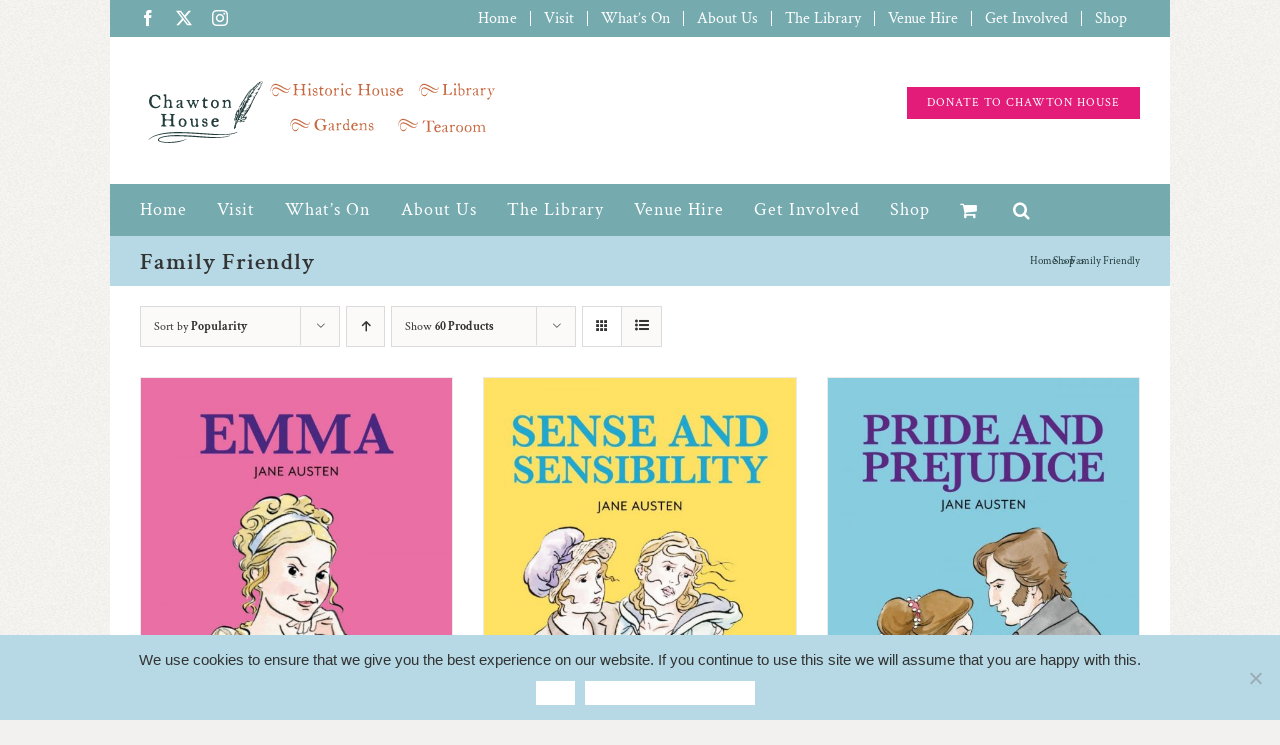

--- FILE ---
content_type: text/html; charset=UTF-8
request_url: https://chawtonhouse.org/product-category/family-friendly/?product_orderby=popularity&product_count=60&product_view=grid&product_order=desc
body_size: 25492
content:
<!DOCTYPE html>
<html class="avada-html-layout-boxed avada-html-header-position-top avada-html-is-archive avada-html-has-bg-image" lang="en-GB">
<head>
	<meta http-equiv="X-UA-Compatible" content="IE=edge" />
	<meta http-equiv="Content-Type" content="text/html; charset=utf-8"/>
	<meta name="viewport" content="width=device-width, initial-scale=1" />
	<link href="https://fonts.googleapis.com/css?family=Crimson+Text:100,100i,200,200i,300,300i,400,400i,500,500i,600,600i,700,700i,800,800i,900,900i" rel="stylesheet"><meta name='robots' content='index, follow, max-image-preview:large, max-snippet:-1, max-video-preview:-1' />
	<style>img:is([sizes="auto" i], [sizes^="auto," i]) { contain-intrinsic-size: 3000px 1500px }</style>
	
	<!-- This site is optimized with the Yoast SEO plugin v26.8 - https://yoast.com/product/yoast-seo-wordpress/ -->
	<title>Family Friendly Archives - Chawton House</title>
	<link rel="canonical" href="https://chawtonhouse.org/product-category/family-friendly/" />
	<meta property="og:locale" content="en_GB" />
	<meta property="og:type" content="article" />
	<meta property="og:title" content="Family Friendly Archives - Chawton House" />
	<meta property="og:url" content="https://chawtonhouse.org/product-category/family-friendly/" />
	<meta property="og:site_name" content="Chawton House" />
	<meta property="og:image" content="https://chawtonhouse.org/wp-content/uploads/2016/04/Slide-1-House-ORIGINAL.jpg" />
	<meta property="og:image:width" content="1060" />
	<meta property="og:image:height" content="705" />
	<meta property="og:image:type" content="image/jpeg" />
	<meta name="twitter:card" content="summary_large_image" />
	<meta name="twitter:site" content="@chawtonhouse" />
	<script type="application/ld+json" class="yoast-schema-graph">{"@context":"https://schema.org","@graph":[{"@type":"CollectionPage","@id":"https://chawtonhouse.org/product-category/family-friendly/","url":"https://chawtonhouse.org/product-category/family-friendly/","name":"Family Friendly Archives - Chawton House","isPartOf":{"@id":"https://chawtonhouse.org/#website"},"primaryImageOfPage":{"@id":"https://chawtonhouse.org/product-category/family-friendly/#primaryimage"},"image":{"@id":"https://chawtonhouse.org/product-category/family-friendly/#primaryimage"},"thumbnailUrl":"https://chawtonhouse.org/wp-content/uploads/2020/09/Emma-cover.jpg","breadcrumb":{"@id":"https://chawtonhouse.org/product-category/family-friendly/#breadcrumb"},"inLanguage":"en-GB"},{"@type":"ImageObject","inLanguage":"en-GB","@id":"https://chawtonhouse.org/product-category/family-friendly/#primaryimage","url":"https://chawtonhouse.org/wp-content/uploads/2020/09/Emma-cover.jpg","contentUrl":"https://chawtonhouse.org/wp-content/uploads/2020/09/Emma-cover.jpg","width":700,"height":1051},{"@type":"BreadcrumbList","@id":"https://chawtonhouse.org/product-category/family-friendly/#breadcrumb","itemListElement":[{"@type":"ListItem","position":1,"name":"Home","item":"https://chawtonhouse.org/"},{"@type":"ListItem","position":2,"name":"Family Friendly"}]},{"@type":"WebSite","@id":"https://chawtonhouse.org/#website","url":"https://chawtonhouse.org/","name":"Chawton House","description":"Known to Jane Austen as &quot;the Great House&quot;","potentialAction":[{"@type":"SearchAction","target":{"@type":"EntryPoint","urlTemplate":"https://chawtonhouse.org/?s={search_term_string}"},"query-input":{"@type":"PropertyValueSpecification","valueRequired":true,"valueName":"search_term_string"}}],"inLanguage":"en-GB"}]}</script>
	<!-- / Yoast SEO plugin. -->


<link rel="alternate" type="application/rss+xml" title="Chawton House &raquo; Feed" href="https://chawtonhouse.org/feed/" />
<link rel="alternate" type="application/rss+xml" title="Chawton House &raquo; Comments Feed" href="https://chawtonhouse.org/comments/feed/" />
					<link rel="shortcut icon" href="https://chawtonhouse.org/wp-content/uploads/2018/01/CH-favicon16N.png" type="image/x-icon" />
		
					<!-- Apple Touch Icon -->
			<link rel="apple-touch-icon" sizes="180x180" href="https://chawtonhouse.org/wp-content/uploads/2018/01/CH-favicon114N.png">
		
					<!-- Android Icon -->
			<link rel="icon" sizes="192x192" href="https://chawtonhouse.org/wp-content/uploads/2018/01/CH-favicon57N.png">
		
					<!-- MS Edge Icon -->
			<meta name="msapplication-TileImage" content="https://chawtonhouse.org/wp-content/uploads/2018/01/CH-favicon72N.png">
				<link rel="alternate" type="application/rss+xml" title="Chawton House &raquo; Family Friendly Category Feed" href="https://chawtonhouse.org/product-category/family-friendly/feed/" />
		<!-- This site uses the Google Analytics by ExactMetrics plugin v8.11.1 - Using Analytics tracking - https://www.exactmetrics.com/ -->
		<!-- Note: ExactMetrics is not currently configured on this site. The site owner needs to authenticate with Google Analytics in the ExactMetrics settings panel. -->
					<!-- No tracking code set -->
				<!-- / Google Analytics by ExactMetrics -->
		<script type="text/javascript">
/* <![CDATA[ */
window._wpemojiSettings = {"baseUrl":"https:\/\/s.w.org\/images\/core\/emoji\/16.0.1\/72x72\/","ext":".png","svgUrl":"https:\/\/s.w.org\/images\/core\/emoji\/16.0.1\/svg\/","svgExt":".svg","source":{"concatemoji":"https:\/\/chawtonhouse.org\/wp-includes\/js\/wp-emoji-release.min.js?ver=6.8.3"}};
/*! This file is auto-generated */
!function(s,n){var o,i,e;function c(e){try{var t={supportTests:e,timestamp:(new Date).valueOf()};sessionStorage.setItem(o,JSON.stringify(t))}catch(e){}}function p(e,t,n){e.clearRect(0,0,e.canvas.width,e.canvas.height),e.fillText(t,0,0);var t=new Uint32Array(e.getImageData(0,0,e.canvas.width,e.canvas.height).data),a=(e.clearRect(0,0,e.canvas.width,e.canvas.height),e.fillText(n,0,0),new Uint32Array(e.getImageData(0,0,e.canvas.width,e.canvas.height).data));return t.every(function(e,t){return e===a[t]})}function u(e,t){e.clearRect(0,0,e.canvas.width,e.canvas.height),e.fillText(t,0,0);for(var n=e.getImageData(16,16,1,1),a=0;a<n.data.length;a++)if(0!==n.data[a])return!1;return!0}function f(e,t,n,a){switch(t){case"flag":return n(e,"\ud83c\udff3\ufe0f\u200d\u26a7\ufe0f","\ud83c\udff3\ufe0f\u200b\u26a7\ufe0f")?!1:!n(e,"\ud83c\udde8\ud83c\uddf6","\ud83c\udde8\u200b\ud83c\uddf6")&&!n(e,"\ud83c\udff4\udb40\udc67\udb40\udc62\udb40\udc65\udb40\udc6e\udb40\udc67\udb40\udc7f","\ud83c\udff4\u200b\udb40\udc67\u200b\udb40\udc62\u200b\udb40\udc65\u200b\udb40\udc6e\u200b\udb40\udc67\u200b\udb40\udc7f");case"emoji":return!a(e,"\ud83e\udedf")}return!1}function g(e,t,n,a){var r="undefined"!=typeof WorkerGlobalScope&&self instanceof WorkerGlobalScope?new OffscreenCanvas(300,150):s.createElement("canvas"),o=r.getContext("2d",{willReadFrequently:!0}),i=(o.textBaseline="top",o.font="600 32px Arial",{});return e.forEach(function(e){i[e]=t(o,e,n,a)}),i}function t(e){var t=s.createElement("script");t.src=e,t.defer=!0,s.head.appendChild(t)}"undefined"!=typeof Promise&&(o="wpEmojiSettingsSupports",i=["flag","emoji"],n.supports={everything:!0,everythingExceptFlag:!0},e=new Promise(function(e){s.addEventListener("DOMContentLoaded",e,{once:!0})}),new Promise(function(t){var n=function(){try{var e=JSON.parse(sessionStorage.getItem(o));if("object"==typeof e&&"number"==typeof e.timestamp&&(new Date).valueOf()<e.timestamp+604800&&"object"==typeof e.supportTests)return e.supportTests}catch(e){}return null}();if(!n){if("undefined"!=typeof Worker&&"undefined"!=typeof OffscreenCanvas&&"undefined"!=typeof URL&&URL.createObjectURL&&"undefined"!=typeof Blob)try{var e="postMessage("+g.toString()+"("+[JSON.stringify(i),f.toString(),p.toString(),u.toString()].join(",")+"));",a=new Blob([e],{type:"text/javascript"}),r=new Worker(URL.createObjectURL(a),{name:"wpTestEmojiSupports"});return void(r.onmessage=function(e){c(n=e.data),r.terminate(),t(n)})}catch(e){}c(n=g(i,f,p,u))}t(n)}).then(function(e){for(var t in e)n.supports[t]=e[t],n.supports.everything=n.supports.everything&&n.supports[t],"flag"!==t&&(n.supports.everythingExceptFlag=n.supports.everythingExceptFlag&&n.supports[t]);n.supports.everythingExceptFlag=n.supports.everythingExceptFlag&&!n.supports.flag,n.DOMReady=!1,n.readyCallback=function(){n.DOMReady=!0}}).then(function(){return e}).then(function(){var e;n.supports.everything||(n.readyCallback(),(e=n.source||{}).concatemoji?t(e.concatemoji):e.wpemoji&&e.twemoji&&(t(e.twemoji),t(e.wpemoji)))}))}((window,document),window._wpemojiSettings);
/* ]]> */
</script>
<link rel='stylesheet' id='scap.flashblock-css' href='https://chawtonhouse.org/wp-content/plugins/compact-wp-audio-player/css/flashblock.css?ver=6.8.3' type='text/css' media='all' />
<link rel='stylesheet' id='scap.player-css' href='https://chawtonhouse.org/wp-content/plugins/compact-wp-audio-player/css/player.css?ver=6.8.3' type='text/css' media='all' />
<link rel='stylesheet' id='layerslider-css' href='https://chawtonhouse.org/wp-content/plugins/LayerSlider/assets/static/layerslider/css/layerslider.css?ver=8.1.2' type='text/css' media='all' />
<style id='wp-emoji-styles-inline-css' type='text/css'>

	img.wp-smiley, img.emoji {
		display: inline !important;
		border: none !important;
		box-shadow: none !important;
		height: 1em !important;
		width: 1em !important;
		margin: 0 0.07em !important;
		vertical-align: -0.1em !important;
		background: none !important;
		padding: 0 !important;
	}
</style>
<style id='oik-address-style-inline-css' type='text/css'>


</style>
<style id='oik-contact-form-style-inline-css' type='text/css'>


</style>
<style id='oik-countdown-style-inline-css' type='text/css'>


</style>
<style id='oik-follow-me-style-inline-css' type='text/css'>


</style>
<style id='oik-googlemap-style-inline-css' type='text/css'>


</style>
<style id='oik-paypal-style-inline-css' type='text/css'>
.wp-block-oik-paypal form input[type=image]{border:none;width:auto}

</style>
<style id='oik-shortcode-block-style-inline-css' type='text/css'>


</style>
<style id='oik-contact-field-style-inline-css' type='text/css'>
.bw_contact_form .bw_grid>div,.bw_contact_form bw_grid .is-style-grid{display:grid;gap:10px;grid-template-columns:1fr 3fr}.bw_contact_form .bw_grid .is-style-above,.wp-block-oik-contact-field .is-style-above{display:grid;grid-template-columns:1fr}.bw_contact_form .bw_grid .is-style-reversed,.bw_contact_form .bw_grid .is-style-reversed>div{display:grid;gap:10px;grid-template-columns:1fr 3fr}.bw_contact_form .bw_grid .is-style-reversed>div .label,.bw_contact_form .bw_grid .is-style-reversed>label{grid-column-start:2;grid-row-start:1}.bw_contact_form .bw_grid .is-style-reversed input,.bw_contact_form .bw_grid .is-style-reversed>div .field{grid-column-start:1;grid-row-start:1}

</style>
<link rel='stylesheet' id='bb-tcs-editor-style-shared-css' href='https://chawtonhouse.org/wp-content/themes/Avada-Child-Theme/editor-style-shared.css' type='text/css' media='all' />
<link rel='stylesheet' id='cookie-notice-front-css' href='https://chawtonhouse.org/wp-content/plugins/cookie-notice/css/front.min.css?ver=2.5.11' type='text/css' media='all' />
<link rel='stylesheet' id='events-manager-css' href='https://chawtonhouse.org/wp-content/plugins/events-manager/includes/css/events-manager.min.css?ver=7.2.3.1' type='text/css' media='all' />
<link rel='stylesheet' id='widgetopts-styles-css' href='https://chawtonhouse.org/wp-content/plugins/widget-options/assets/css/widget-options.css?ver=4.1.3' type='text/css' media='all' />
<style id='woocommerce-inline-inline-css' type='text/css'>
.woocommerce form .form-row .required { visibility: visible; }
</style>
<link rel='stylesheet' id='quotes-llama-css-style-css' href='https://chawtonhouse.org/wp-content/plugins/quotes-llama/includes/css/quotes-llama.css?ver=3.1.1' type='text/css' media='all' />
<link rel='stylesheet' id='dashicons-css' href='https://chawtonhouse.org/wp-includes/css/dashicons.min.css?ver=6.8.3' type='text/css' media='all' />
<link rel='stylesheet' id='dashicons-style-css' href='https://chawtonhouse.org/wp-content/themes/Avada-Child-Theme/style.css?ver=3.1.1' type='text/css' media='all' />
<link rel='stylesheet' id='oikCSS-css' href='https://chawtonhouse.org/wp-content/plugins/oik/oik.css?ver=6.8.3' type='text/css' media='all' />
<link rel='stylesheet' id='child-style-css' href='https://chawtonhouse.org/wp-content/themes/Avada-Child-Theme/style.css?ver=6.8.3' type='text/css' media='all' />
<link rel='stylesheet' id='fusion-dynamic-css-css' href='https://chawtonhouse.org/wp-content/uploads/fusion-styles/393c18d59acc1430a64e74addedce622.min.css?ver=3.12' type='text/css' media='all' />
<script type="text/javascript" src="https://chawtonhouse.org/wp-content/plugins/compact-wp-audio-player/js/soundmanager2-nodebug-jsmin.js?ver=6.8.3" id="scap.soundmanager2-js"></script>
<script type="text/javascript" src="https://chawtonhouse.org/wp-includes/js/jquery/jquery.min.js?ver=3.7.1" id="jquery-core-js"></script>
<script type="text/javascript" src="https://chawtonhouse.org/wp-includes/js/jquery/jquery-migrate.min.js?ver=3.4.1" id="jquery-migrate-js"></script>
<script type="text/javascript" id="layerslider-utils-js-extra">
/* <![CDATA[ */
var LS_Meta = {"v":"8.1.2","fixGSAP":"1"};
/* ]]> */
</script>
<script type="text/javascript" src="https://chawtonhouse.org/wp-content/plugins/LayerSlider/assets/static/layerslider/js/layerslider.utils.js?ver=8.1.2" id="layerslider-utils-js"></script>
<script type="text/javascript" src="https://chawtonhouse.org/wp-content/plugins/LayerSlider/assets/static/layerslider/js/layerslider.kreaturamedia.jquery.js?ver=8.1.2" id="layerslider-js"></script>
<script type="text/javascript" src="https://chawtonhouse.org/wp-content/plugins/LayerSlider/assets/static/layerslider/js/layerslider.transitions.js?ver=8.1.2" id="layerslider-transitions-js"></script>
<script type="text/javascript" id="cookie-notice-front-js-before">
/* <![CDATA[ */
var cnArgs = {"ajaxUrl":"https:\/\/chawtonhouse.org\/wp-admin\/admin-ajax.php","nonce":"2808fe26a8","hideEffect":"fade","position":"bottom","onScroll":false,"onScrollOffset":100,"onClick":false,"cookieName":"cookie_notice_accepted","cookieTime":2592000,"cookieTimeRejected":2592000,"globalCookie":false,"redirection":false,"cache":false,"revokeCookies":false,"revokeCookiesOpt":"automatic"};
/* ]]> */
</script>
<script type="text/javascript" src="https://chawtonhouse.org/wp-content/plugins/cookie-notice/js/front.min.js?ver=2.5.11" id="cookie-notice-front-js"></script>
<script type="text/javascript" src="https://chawtonhouse.org/wp-includes/js/jquery/ui/core.min.js?ver=1.13.3" id="jquery-ui-core-js"></script>
<script type="text/javascript" src="https://chawtonhouse.org/wp-includes/js/jquery/ui/mouse.min.js?ver=1.13.3" id="jquery-ui-mouse-js"></script>
<script type="text/javascript" src="https://chawtonhouse.org/wp-includes/js/jquery/ui/sortable.min.js?ver=1.13.3" id="jquery-ui-sortable-js"></script>
<script type="text/javascript" src="https://chawtonhouse.org/wp-includes/js/jquery/ui/datepicker.min.js?ver=1.13.3" id="jquery-ui-datepicker-js"></script>
<script type="text/javascript" id="jquery-ui-datepicker-js-after">
/* <![CDATA[ */
jQuery(function(jQuery){jQuery.datepicker.setDefaults({"closeText":"Close","currentText":"Today","monthNames":["January","February","March","April","May","June","July","August","September","October","November","December"],"monthNamesShort":["Jan","Feb","Mar","Apr","May","Jun","Jul","Aug","Sep","Oct","Nov","Dec"],"nextText":"Next","prevText":"Previous","dayNames":["Sunday","Monday","Tuesday","Wednesday","Thursday","Friday","Saturday"],"dayNamesShort":["Sun","Mon","Tue","Wed","Thu","Fri","Sat"],"dayNamesMin":["S","M","T","W","T","F","S"],"dateFormat":"dS MM yy","firstDay":1,"isRTL":false});});
/* ]]> */
</script>
<script type="text/javascript" src="https://chawtonhouse.org/wp-includes/js/jquery/ui/resizable.min.js?ver=1.13.3" id="jquery-ui-resizable-js"></script>
<script type="text/javascript" src="https://chawtonhouse.org/wp-includes/js/jquery/ui/draggable.min.js?ver=1.13.3" id="jquery-ui-draggable-js"></script>
<script type="text/javascript" src="https://chawtonhouse.org/wp-includes/js/jquery/ui/controlgroup.min.js?ver=1.13.3" id="jquery-ui-controlgroup-js"></script>
<script type="text/javascript" src="https://chawtonhouse.org/wp-includes/js/jquery/ui/checkboxradio.min.js?ver=1.13.3" id="jquery-ui-checkboxradio-js"></script>
<script type="text/javascript" src="https://chawtonhouse.org/wp-includes/js/jquery/ui/button.min.js?ver=1.13.3" id="jquery-ui-button-js"></script>
<script type="text/javascript" src="https://chawtonhouse.org/wp-includes/js/jquery/ui/dialog.min.js?ver=1.13.3" id="jquery-ui-dialog-js"></script>
<script type="text/javascript" id="events-manager-js-extra">
/* <![CDATA[ */
var EM = {"ajaxurl":"https:\/\/chawtonhouse.org\/wp-admin\/admin-ajax.php","locationajaxurl":"https:\/\/chawtonhouse.org\/wp-admin\/admin-ajax.php?action=locations_search","firstDay":"1","locale":"en","dateFormat":"yy-mm-dd","ui_css":"https:\/\/chawtonhouse.org\/wp-content\/plugins\/events-manager\/includes\/css\/jquery-ui\/build.min.css","show24hours":"0","is_ssl":"1","autocomplete_limit":"10","calendar":{"breakpoints":{"small":560,"medium":908,"large":false},"month_format":"M Y"},"phone":"","datepicker":{"format":"d\/m\/Y"},"search":{"breakpoints":{"small":650,"medium":850,"full":false}},"url":"https:\/\/chawtonhouse.org\/wp-content\/plugins\/events-manager","assets":{"input.em-uploader":{"js":{"em-uploader":{"url":"https:\/\/chawtonhouse.org\/wp-content\/plugins\/events-manager\/includes\/js\/em-uploader.js?v=7.2.3.1","event":"em_uploader_ready"}}},".em-event-editor":{"js":{"event-editor":{"url":"https:\/\/chawtonhouse.org\/wp-content\/plugins\/events-manager\/includes\/js\/events-manager-event-editor.js?v=7.2.3.1","event":"em_event_editor_ready"}},"css":{"event-editor":"https:\/\/chawtonhouse.org\/wp-content\/plugins\/events-manager\/includes\/css\/events-manager-event-editor.min.css?v=7.2.3.1"}},".em-recurrence-sets, .em-timezone":{"js":{"luxon":{"url":"luxon\/luxon.js?v=7.2.3.1","event":"em_luxon_ready"}}},".em-booking-form, #em-booking-form, .em-booking-recurring, .em-event-booking-form":{"js":{"em-bookings":{"url":"https:\/\/chawtonhouse.org\/wp-content\/plugins\/events-manager\/includes\/js\/bookingsform.js?v=7.2.3.1","event":"em_booking_form_js_loaded"}}},"#em-opt-archetypes":{"js":{"archetypes":"https:\/\/chawtonhouse.org\/wp-content\/plugins\/events-manager\/includes\/js\/admin-archetype-editor.js?v=7.2.3.1","archetypes_ms":"https:\/\/chawtonhouse.org\/wp-content\/plugins\/events-manager\/includes\/js\/admin-archetypes.js?v=7.2.3.1","qs":"qs\/qs.js?v=7.2.3.1"}}},"cached":"","bookingInProgress":"Please wait while the booking is being submitted.","tickets_save":"Save Ticket","bookingajaxurl":"https:\/\/chawtonhouse.org\/wp-admin\/admin-ajax.php","bookings_export_save":"Export Bookings","bookings_settings_save":"Save Settings","booking_delete":"Are you sure you want to delete?","booking_offset":"30","bookings":{"submit_button":{"text":{"default":"Send your booking","free":"Send your booking","payment":"Send your booking","processing":"Processing ..."}},"update_listener":""},"bb_full":"Sold Out","bb_book":"Book Now","bb_booking":"Booking\u2026","bb_booked":"Booking Submitted","bb_error":"Booking Error. Try again?","bb_cancel":"Cancel","bb_canceling":"Cancelling\u2026","bb_cancelled":"Cancelled","bb_cancel_error":"Cancellation Error. Try again?","txt_search":"Search","txt_searching":"Searching...","txt_loading":"Loading..."};
/* ]]> */
</script>
<script type="text/javascript" src="https://chawtonhouse.org/wp-content/plugins/events-manager/includes/js/events-manager.js?ver=7.2.3.1" id="events-manager-js"></script>
<script type="text/javascript" src="https://chawtonhouse.org/wp-content/plugins/woocommerce/assets/js/jquery-blockui/jquery.blockUI.min.js?ver=2.7.0-wc.10.4.3" id="wc-jquery-blockui-js" defer="defer" data-wp-strategy="defer"></script>
<script type="text/javascript" id="wc-add-to-cart-js-extra">
/* <![CDATA[ */
var wc_add_to_cart_params = {"ajax_url":"\/wp-admin\/admin-ajax.php","wc_ajax_url":"\/?wc-ajax=%%endpoint%%","i18n_view_cart":"View basket","cart_url":"https:\/\/chawtonhouse.org\/basket\/","is_cart":"","cart_redirect_after_add":"no"};
/* ]]> */
</script>
<script type="text/javascript" src="https://chawtonhouse.org/wp-content/plugins/woocommerce/assets/js/frontend/add-to-cart.min.js?ver=10.4.3" id="wc-add-to-cart-js" defer="defer" data-wp-strategy="defer"></script>
<script type="text/javascript" src="https://chawtonhouse.org/wp-content/plugins/woocommerce/assets/js/js-cookie/js.cookie.min.js?ver=2.1.4-wc.10.4.3" id="wc-js-cookie-js" defer="defer" data-wp-strategy="defer"></script>
<script type="text/javascript" id="woocommerce-js-extra">
/* <![CDATA[ */
var woocommerce_params = {"ajax_url":"\/wp-admin\/admin-ajax.php","wc_ajax_url":"\/?wc-ajax=%%endpoint%%","i18n_password_show":"Show password","i18n_password_hide":"Hide password"};
/* ]]> */
</script>
<script type="text/javascript" src="https://chawtonhouse.org/wp-content/plugins/woocommerce/assets/js/frontend/woocommerce.min.js?ver=10.4.3" id="woocommerce-js" defer="defer" data-wp-strategy="defer"></script>
<script type="text/javascript" id="WCPAY_ASSETS-js-extra">
/* <![CDATA[ */
var wcpayAssets = {"url":"https:\/\/chawtonhouse.org\/wp-content\/plugins\/woocommerce-payments\/dist\/"};
/* ]]> */
</script>
<meta name="generator" content="Powered by LayerSlider 8.1.2 - Build Heros, Sliders, and Popups. Create Animations and Beautiful, Rich Web Content as Easy as Never Before on WordPress." />
<!-- LayerSlider updates and docs at: https://layerslider.com -->
<link rel="https://api.w.org/" href="https://chawtonhouse.org/wp-json/" /><link rel="alternate" title="JSON" type="application/json" href="https://chawtonhouse.org/wp-json/wp/v2/product_cat/183" /><link rel="EditURI" type="application/rsd+xml" title="RSD" href="https://chawtonhouse.org/xmlrpc.php?rsd" />
<style type="text/css" id="css-fb-visibility">@media screen and (max-width: 640px){.fusion-no-small-visibility{display:none !important;}body .sm-text-align-center{text-align:center !important;}body .sm-text-align-left{text-align:left !important;}body .sm-text-align-right{text-align:right !important;}body .sm-flex-align-center{justify-content:center !important;}body .sm-flex-align-flex-start{justify-content:flex-start !important;}body .sm-flex-align-flex-end{justify-content:flex-end !important;}body .sm-mx-auto{margin-left:auto !important;margin-right:auto !important;}body .sm-ml-auto{margin-left:auto !important;}body .sm-mr-auto{margin-right:auto !important;}body .fusion-absolute-position-small{position:absolute;top:auto;width:100%;}.awb-sticky.awb-sticky-small{ position: sticky; top: var(--awb-sticky-offset,0); }}@media screen and (min-width: 641px) and (max-width: 1024px){.fusion-no-medium-visibility{display:none !important;}body .md-text-align-center{text-align:center !important;}body .md-text-align-left{text-align:left !important;}body .md-text-align-right{text-align:right !important;}body .md-flex-align-center{justify-content:center !important;}body .md-flex-align-flex-start{justify-content:flex-start !important;}body .md-flex-align-flex-end{justify-content:flex-end !important;}body .md-mx-auto{margin-left:auto !important;margin-right:auto !important;}body .md-ml-auto{margin-left:auto !important;}body .md-mr-auto{margin-right:auto !important;}body .fusion-absolute-position-medium{position:absolute;top:auto;width:100%;}.awb-sticky.awb-sticky-medium{ position: sticky; top: var(--awb-sticky-offset,0); }}@media screen and (min-width: 1025px){.fusion-no-large-visibility{display:none !important;}body .lg-text-align-center{text-align:center !important;}body .lg-text-align-left{text-align:left !important;}body .lg-text-align-right{text-align:right !important;}body .lg-flex-align-center{justify-content:center !important;}body .lg-flex-align-flex-start{justify-content:flex-start !important;}body .lg-flex-align-flex-end{justify-content:flex-end !important;}body .lg-mx-auto{margin-left:auto !important;margin-right:auto !important;}body .lg-ml-auto{margin-left:auto !important;}body .lg-mr-auto{margin-right:auto !important;}body .fusion-absolute-position-large{position:absolute;top:auto;width:100%;}.awb-sticky.awb-sticky-large{ position: sticky; top: var(--awb-sticky-offset,0); }}</style>	<noscript><style>.woocommerce-product-gallery{ opacity: 1 !important; }</style></noscript>
			<style type="text/css" id="wp-custom-css">
			/* Fix for event colours - nmh 2023-09-27 */
tr.event-dining {
	background-color: #dd9933;
}
tr.event-gothic {
	background-color: #7202e2;
}
tr.event-fayres {
	background-color: #a8d144;
}
tr.event-festival {
	background-color: #a8d144;
}
tr.event-tours {
	background-color: #a8d144;
}
/* end of event colour fix */

.widget_widgetquotesllama {
	padding-bottom: 0 !important;
}

.quotes-llama-widget-random {
	min-height: 0px;}

.quotes-llama-widget-gallery.widget-text, 
.quotes-llama-widget-random.widget-text {
padding: 15px 15px;
background-image: none;
background-color: #F0DEED;
	font-size: 18px;
}

.quotes-llama-widget-gallery.widget-text .quotes-llama-widget-author,
.quotes-llama-widget-random.widget-text .quotes-llama-widget-author {
	font-size: 16px;
		font-weight: 600;
text-align: left !important;
	margin-top: 10px;
}

.quotes-llama-widget-gallery.widget-text .quotes-llama-widget-source,
.quotes-llama-widget-random.widget-text .quotes-llama-widget-source {
	font-size: 16px;
		font-weight: 400;
}
.quotes-llama-widget-gallery.widget-text .quotes-llama-widget-author .dashicons,
.quotes-llama-widget-random.widget-text .quotes-llama-widget-author .dashicons {
display: none;
}

.quotes-llama-widget-countdown {
	display: none;
} 

#cookie-notice .cn-button {
padding: 5px 10px;
	background: #fff;
}

.fusion-recent-posts .fusion-flexslider {
	max-width: 100px !important;
}

.fusion-recent-posts,
.fusion-recent-posts img {
	margin-bottom: 0px !important;
}

.fusion-recent-posts .meta {
	margin-bottom: 0px !important;
}

.fusion-recent-posts.layout-thumbnails-on-side .columns .column {
	margin-bottom: 10px !important;
}		</style>
				<script type="text/javascript">
			var doc = document.documentElement;
			doc.setAttribute( 'data-useragent', navigator.userAgent );
		</script>
		
	<!-- Global site tag (gtag.js) - Google Ads: 807818932 -->
<script async src="https://www.googletagmanager.com/gtag/js?id=AW-807818932"></script>
<script>
  window.dataLayer = window.dataLayer || [];
  function gtag(){dataLayer.push(arguments);}
  gtag('js', new Date());

  gtag('config', 'AW-807818932');
</script></head>

<body class="archive tax-product_cat term-family-friendly term-183 wp-theme-Avada wp-child-theme-Avada-Child-Theme theme-Avada cookies-not-set woocommerce woocommerce-page woocommerce-no-js fusion-image-hovers fusion-pagination-sizing fusion-button_type-flat fusion-button_span-no fusion-button_gradient-linear avada-image-rollover-circle-yes avada-image-rollover-no fusion-body ltr no-tablet-sticky-header no-mobile-sticky-header no-mobile-slidingbar no-mobile-totop avada-has-rev-slider-styles fusion-disable-outline fusion-sub-menu-fade mobile-logo-pos-left layout-boxed-mode avada-has-boxed-modal-shadow-none layout-scroll-offset-full avada-has-zero-margin-offset-top fusion-top-header menu-text-align-left fusion-woo-product-design-clean fusion-woo-shop-page-columns-3 fusion-woo-related-columns-3 fusion-woo-archive-page-columns-3 fusion-woocommerce-equal-heights avada-has-woo-gallery-disabled woo-sale-badge-circle woo-outofstock-badge-circle mobile-menu-design-classic fusion-show-pagination-text fusion-header-layout-v4 avada-responsive avada-footer-fx-none avada-menu-highlight-style-bar fusion-search-form-classic fusion-main-menu-search-dropdown fusion-avatar-square avada-sticky-shrinkage avada-dropdown-styles avada-blog-layout-medium avada-blog-archive-layout-medium avada-header-shadow-no avada-menu-icon-position-left avada-has-megamenu-shadow avada-has-mainmenu-dropdown-divider avada-has-main-nav-search-icon avada-has-breadcrumb-mobile-hidden avada-has-titlebar-bar_and_content avada-has-pagination-padding avada-flyout-menu-direction-fade avada-ec-views-v1" data-awb-post-id="71244">
		<a class="skip-link screen-reader-text" href="#content">Skip to content</a>

	<div id="boxed-wrapper">
							
		<div id="wrapper" class="fusion-wrapper">
			<div id="home" style="position:relative;top:-1px;"></div>
							
					
			<header class="fusion-header-wrapper">
				<div class="fusion-header-v4 fusion-logo-alignment fusion-logo-left fusion-sticky-menu- fusion-sticky-logo- fusion-mobile-logo-1 fusion-sticky-menu-only fusion-header-menu-align-left fusion-mobile-menu-design-classic">
					
<div class="fusion-secondary-header">
	<div class="fusion-row">
					<div class="fusion-alignleft">
				<div class="fusion-social-links-header"><div class="fusion-social-networks"><div class="fusion-social-networks-wrapper"><a  class="fusion-social-network-icon fusion-tooltip fusion-facebook awb-icon-facebook" style data-placement="bottom" data-title="Facebook" data-toggle="tooltip" title="Facebook" href="https://www.facebook.com/ChawtonHouse/" target="_blank" rel="noreferrer"><span class="screen-reader-text">Facebook</span></a><a  class="fusion-social-network-icon fusion-tooltip fusion-twitter awb-icon-twitter" style data-placement="bottom" data-title="X" data-toggle="tooltip" title="X" href="https://twitter.com/chawtonhouse" target="_blank" rel="noopener noreferrer"><span class="screen-reader-text">X</span></a><a  class="fusion-social-network-icon fusion-tooltip fusion-instagram awb-icon-instagram" style data-placement="bottom" data-title="Instagram" data-toggle="tooltip" title="Instagram" href="https://www.instagram.com/chawtonhouse/" target="_blank" rel="noopener noreferrer"><span class="screen-reader-text">Instagram</span></a></div></div></div>			</div>
							<div class="fusion-alignright">
				<nav class="fusion-secondary-menu" role="navigation" aria-label="Secondary Menu"><ul id="menu-main-navigation" class="menu"><li  id="menu-item-38"  class="menu-item menu-item-type-post_type menu-item-object-page menu-item-home menu-item-38"  data-item-id="38"><a  href="https://chawtonhouse.org/" class="fusion-bar-highlight"><span class="menu-text">Home</span></a></li><li  id="menu-item-32"  class="menu-item menu-item-type-post_type menu-item-object-page menu-item-has-children menu-item-32 fusion-dropdown-menu"  data-item-id="32"><a  href="https://chawtonhouse.org/visit/" class="fusion-bar-highlight"><span class="menu-text">Visit</span></a><ul class="sub-menu"><li  id="menu-item-70921"  class="menu-item menu-item-type-post_type menu-item-object-page menu-item-70921 fusion-dropdown-submenu" ><a  href="https://chawtonhouse.org/visit/your-visit-2026/" class="fusion-bar-highlight"><span>Visitor Information</span></a></li><li  id="menu-item-62962"  class="menu-item menu-item-type-post_type menu-item-object-page menu-item-62962 fusion-dropdown-submenu" ><a  href="https://chawtonhouse.org/directions/" class="fusion-bar-highlight"><span>Directions</span></a></li><li  id="menu-item-62961"  class="menu-item menu-item-type-post_type menu-item-object-page menu-item-62961 fusion-dropdown-submenu" ><a  href="https://chawtonhouse.org/in-the-area/" class="fusion-bar-highlight"><span>Accommodation in the area</span></a></li><li  id="menu-item-82474"  class="menu-item menu-item-type-post_type menu-item-object-page menu-item-82474 fusion-dropdown-submenu" ><a  href="https://chawtonhouse.org/visit/stay-at-chawton-house/" class="fusion-bar-highlight"><span>Stay in The North Wing</span></a></li><li  id="menu-item-62970"  class="menu-item menu-item-type-post_type menu-item-object-page menu-item-62970 fusion-dropdown-submenu" ><a  href="https://chawtonhouse.org/visit/house/" class="fusion-bar-highlight"><span>The House</span></a></li><li  id="menu-item-62969"  class="menu-item menu-item-type-post_type menu-item-object-page menu-item-62969 fusion-dropdown-submenu" ><a  href="https://chawtonhouse.org/visit/garden/" class="fusion-bar-highlight"><span>The Gardens</span></a></li><li  id="menu-item-70564"  class="menu-item menu-item-type-post_type menu-item-object-page menu-item-70564 fusion-dropdown-submenu" ><a  href="https://chawtonhouse.org/visit/parkland/" class="fusion-bar-highlight"><span>Parkland</span></a></li><li  id="menu-item-65859"  class="menu-item menu-item-type-post_type menu-item-object-page menu-item-65859 fusion-dropdown-submenu" ><a  href="https://chawtonhouse.org/visit/the-old-kitchen-tearoom-2/" class="fusion-bar-highlight"><span>The Old Kitchen Tearoom</span></a></li><li  id="menu-item-62044"  class="menu-item menu-item-type-post_type menu-item-object-page menu-item-62044 fusion-dropdown-submenu" ><a  href="https://chawtonhouse.org/visit/group-tours/" class="fusion-bar-highlight"><span>Group tours</span></a></li><li  id="menu-item-35"  class="menu-item menu-item-type-post_type menu-item-object-page menu-item-has-children menu-item-35 fusion-dropdown-submenu" ><a  href="https://chawtonhouse.org/visit/education/" class="fusion-bar-highlight"><span>Education</span></a><ul class="sub-menu"><li  id="menu-item-74842"  class="menu-item menu-item-type-post_type menu-item-object-page menu-item-74842" ><a  href="https://chawtonhouse.org/visit/education/tours/" class="fusion-bar-highlight"><span>Tours</span></a></li><li  id="menu-item-74840"  class="menu-item menu-item-type-post_type menu-item-object-page menu-item-74840" ><a  href="https://chawtonhouse.org/visit/education/workshops/" class="fusion-bar-highlight"><span>Workshops</span></a></li><li  id="menu-item-74841"  class="menu-item menu-item-type-post_type menu-item-object-page menu-item-74841" ><a  href="https://chawtonhouse.org/visit/education/talks/" class="fusion-bar-highlight"><span>Talks</span></a></li><li  id="menu-item-62374"  class="menu-item menu-item-type-post_type menu-item-object-page menu-item-62374" ><a  href="https://chawtonhouse.org/visit/education/health-and-safety/" class="fusion-bar-highlight"><span>Health and Safety</span></a></li><li  id="menu-item-62372"  class="menu-item menu-item-type-post_type menu-item-object-page menu-item-62372" ><a  href="https://chawtonhouse.org/?page_id=62331" class="fusion-bar-highlight"><span>FAQs</span></a></li></ul></li></ul></li><li  id="menu-item-31"  class="menu-item menu-item-type-post_type menu-item-object-page menu-item-31"  data-item-id="31"><a  href="https://chawtonhouse.org/whats-on/" class="fusion-bar-highlight"><span class="menu-text">What’s On</span></a></li><li  id="menu-item-37"  class="menu-item menu-item-type-post_type menu-item-object-page menu-item-has-children menu-item-37 fusion-dropdown-menu"  data-item-id="37"><a  href="https://chawtonhouse.org/about-us/" class="fusion-bar-highlight"><span class="menu-text">About Us</span></a><ul class="sub-menu"><li  id="menu-item-61998"  class="menu-item menu-item-type-post_type menu-item-object-page menu-item-has-children menu-item-61998 fusion-dropdown-submenu" ><a  href="https://chawtonhouse.org/about-us/what-we-do/" class="fusion-bar-highlight"><span>What we do</span></a><ul class="sub-menu"><li  id="menu-item-62000"  class="menu-item menu-item-type-post_type menu-item-object-page menu-item-62000" ><a  href="https://chawtonhouse.org/about-us/what-we-do/research/" class="fusion-bar-highlight"><span>Research</span></a></li><li  id="menu-item-61999"  class="menu-item menu-item-type-post_type menu-item-object-page menu-item-61999" ><a  href="https://chawtonhouse.org/about-us/what-we-do/conference-programme/" class="fusion-bar-highlight"><span>Conference programme</span></a></li></ul></li><li  id="menu-item-61996"  class="menu-item menu-item-type-post_type menu-item-object-page menu-item-61996 fusion-dropdown-submenu" ><a  href="https://chawtonhouse.org/about-us/executive-director-trustees-and-patrons/" class="fusion-bar-highlight"><span>Chief Executive, Trustees and Patrons</span></a></li><li  id="menu-item-64463"  class="menu-item menu-item-type-post_type menu-item-object-page menu-item-64463 fusion-dropdown-submenu" ><a  href="https://chawtonhouse.org/about-us/north-american-friends/" class="fusion-bar-highlight"><span>North American Friends</span></a></li><li  id="menu-item-61567"  class="menu-item menu-item-type-post_type menu-item-object-page menu-item-61567 fusion-dropdown-submenu" ><a  href="https://chawtonhouse.org/about-us/news/" class="fusion-bar-highlight"><span>News</span></a></li><li  id="menu-item-65937"  class="menu-item menu-item-type-post_type menu-item-object-page menu-item-has-children menu-item-65937 fusion-dropdown-submenu" ><a  href="https://chawtonhouse.org/about-us/privacy-policy/" class="fusion-bar-highlight"><span>Privacy Policy</span></a><ul class="sub-menu"><li  id="menu-item-65942"  class="menu-item menu-item-type-post_type menu-item-object-page menu-item-65942" ><a  href="https://chawtonhouse.org/about-us/privacy-policy/stay-in-touch/" class="fusion-bar-highlight"><span>Stay in touch</span></a></li></ul></li></ul></li><li  id="menu-item-34"  class="menu-item menu-item-type-post_type menu-item-object-page menu-item-has-children menu-item-34 fusion-dropdown-menu"  data-item-id="34"><a  href="https://chawtonhouse.org/the-library/" class="fusion-bar-highlight"><span class="menu-text">The Library</span></a><ul class="sub-menu"><li  id="menu-item-62400"  class="menu-item menu-item-type-post_type menu-item-object-page menu-item-62400 fusion-dropdown-submenu" ><a  href="https://chawtonhouse.org/the-library/using-the-library/" class="fusion-bar-highlight"><span>Using the Library</span></a></li><li  id="menu-item-62035"  class="menu-item menu-item-type-post_type menu-item-object-page menu-item-has-children menu-item-62035 fusion-dropdown-submenu" ><a  href="https://chawtonhouse.org/the-library/library-collections/" class="fusion-bar-highlight"><span>Library collections</span></a><ul class="sub-menu"><li  id="menu-item-62037"  class="menu-item menu-item-type-post_type menu-item-object-page menu-item-has-children menu-item-62037" ><a  href="https://chawtonhouse.org/the-library/womens-writing-in-english-2/" class="fusion-bar-highlight"><span>Women’s writing in English</span></a><ul class="sub-menu"><li  id="menu-item-62040"  class="menu-item menu-item-type-post_type menu-item-object-page menu-item-62040" ><a  href="https://chawtonhouse.org/the-library/womens-writing-in-english/women-writer-biographies/" class="fusion-bar-highlight"><span>Women writer biographies</span></a></li><li  id="menu-item-62963"  class="menu-item menu-item-type-custom menu-item-object-custom menu-item-62963" ><a  href="https://chawtonhouse.org/wp-content/uploads/2012/03/MANUSCRIPT-COLLECTION.doc" class="fusion-bar-highlight"><span>Manuscripts in the collection [doc]</span></a></li><li  id="menu-item-62964"  class="menu-item menu-item-type-custom menu-item-object-custom menu-item-62964" ><a  href="https://chawtonhouse.org/wp-content/uploads/2012/03/Bronte-archive.doc" class="fusion-bar-highlight"><span>Yablon archive of Brontë ephemera [doc]</span></a></li><li  id="menu-item-62038"  class="menu-item menu-item-type-post_type menu-item-object-page menu-item-62038" ><a  href="https://chawtonhouse.org/the-library/womens-writing-in-english-2/novels-online/" class="fusion-bar-highlight"><span>Novels Online</span></a></li><li  id="menu-item-62039"  class="menu-item menu-item-type-post_type menu-item-object-page menu-item-62039" ><a  href="https://chawtonhouse.org/the-library/womens-writing-in-english-2/the-hampshire-chronicle/" class="fusion-bar-highlight"><span>The Hampshire Chronicle</span></a></li></ul></li><li  id="menu-item-62036"  class="menu-item menu-item-type-post_type menu-item-object-page menu-item-62036" ><a  href="https://chawtonhouse.org/the-library/the-knight-collection/" class="fusion-bar-highlight"><span>The Knight Collection</span></a></li><li  id="menu-item-68348"  class="menu-item menu-item-type-post_type menu-item-object-page menu-item-has-children menu-item-68348" ><a  href="https://chawtonhouse.org/the-library/library-collections/man-up-online-exhibition/" class="fusion-bar-highlight"><span>Man Up! online exhibition</span></a><ul class="sub-menu"><li  id="menu-item-68358"  class="menu-item menu-item-type-post_type menu-item-object-page menu-item-68358" ><a  href="https://chawtonhouse.org/the-library/library-collections/man-up-online-exhibition/introduction/" class="fusion-bar-highlight"><span>Introduction</span></a></li><li  id="menu-item-68357"  class="menu-item menu-item-type-post_type menu-item-object-page menu-item-68357" ><a  href="https://chawtonhouse.org/the-library/library-collections/man-up-online-exhibition/soldiering/" class="fusion-bar-highlight"><span>Soldiering</span></a></li><li  id="menu-item-68356"  class="menu-item menu-item-type-post_type menu-item-object-page menu-item-68356" ><a  href="https://chawtonhouse.org/the-library/library-collections/man-up-online-exhibition/pirating/" class="fusion-bar-highlight"><span>Pirating</span></a></li><li  id="menu-item-68355"  class="menu-item menu-item-type-post_type menu-item-object-page menu-item-68355" ><a  href="https://chawtonhouse.org/the-library/library-collections/man-up-online-exhibition/duelling/" class="fusion-bar-highlight"><span>Duelling</span></a></li><li  id="menu-item-68354"  class="menu-item menu-item-type-post_type menu-item-object-page menu-item-68354" ><a  href="https://chawtonhouse.org/the-library/library-collections/man-up-online-exhibition/landowning/" class="fusion-bar-highlight"><span>Landowning</span></a></li><li  id="menu-item-68353"  class="menu-item menu-item-type-post_type menu-item-object-page menu-item-68353" ><a  href="https://chawtonhouse.org/the-library/library-collections/man-up-online-exhibition/acting/" class="fusion-bar-highlight"><span>Acting</span></a></li><li  id="menu-item-68352"  class="menu-item menu-item-type-post_type menu-item-object-page menu-item-68352" ><a  href="https://chawtonhouse.org/the-library/library-collections/man-up-online-exhibition/ballooning/" class="fusion-bar-highlight"><span>Ballooning</span></a></li><li  id="menu-item-68351"  class="menu-item menu-item-type-post_type menu-item-object-page menu-item-68351" ><a  href="https://chawtonhouse.org/the-library/library-collections/man-up-online-exhibition/mary-wollstonecraft/" class="fusion-bar-highlight"><span>Mary Wollstonecraft</span></a></li><li  id="menu-item-68350"  class="menu-item menu-item-type-post_type menu-item-object-page menu-item-68350" ><a  href="https://chawtonhouse.org/the-library/library-collections/man-up-online-exhibition/george-sand/" class="fusion-bar-highlight"><span>George Sand</span></a></li><li  id="menu-item-68349"  class="menu-item menu-item-type-post_type menu-item-object-page menu-item-68349" ><a  href="https://chawtonhouse.org/the-library/library-collections/man-up-online-exhibition/bronte-sisters/" class="fusion-bar-highlight"><span>The Brontë Sisters</span></a></li><li  id="menu-item-68586"  class="menu-item menu-item-type-post_type menu-item-object-page menu-item-68586" ><a  href="https://chawtonhouse.org/the-library/library-collections/man-up-online-exhibition/podcast/" class="fusion-bar-highlight"><span>Man Up! podcast</span></a></li><li  id="menu-item-68587"  class="menu-item menu-item-type-post_type menu-item-object-page menu-item-68587" ><a  href="https://chawtonhouse.org/the-library/library-collections/man-up-online-exhibition/activities/" class="fusion-bar-highlight"><span>Activities</span></a></li></ul></li></ul></li><li  id="menu-item-62043"  class="menu-item menu-item-type-post_type menu-item-object-page menu-item-62043 fusion-dropdown-submenu" ><a  href="https://chawtonhouse.org/the-library/visiting-fellowships/" class="fusion-bar-highlight"><span>Visiting Fellowships</span></a></li><li  id="menu-item-62034"  class="menu-item menu-item-type-post_type menu-item-object-page menu-item-62034 fusion-dropdown-submenu" ><a  href="https://chawtonhouse.org/the-library/join-our-reading-group/" class="fusion-bar-highlight"><span>Join our Reading Group</span></a></li><li  id="menu-item-66540"  class="menu-item menu-item-type-post_type menu-item-object-page menu-item-66540 fusion-dropdown-submenu" ><a  href="https://chawtonhouse.org/the-library/the-female-spectator/" class="fusion-bar-highlight"><span>The Female Spectator</span></a></li><li  id="menu-item-62041"  class="menu-item menu-item-type-post_type menu-item-object-page menu-item-62041 fusion-dropdown-submenu" ><a  href="https://chawtonhouse.org/the-library/library-links/" class="fusion-bar-highlight"><span>Library links</span></a></li></ul></li><li  id="menu-item-33"  class="menu-item menu-item-type-post_type menu-item-object-page menu-item-33"  data-item-id="33"><a  href="https://chawtonhouse.org/venue-hire/" class="fusion-bar-highlight"><span class="menu-text">Venue Hire</span></a></li><li  id="menu-item-36"  class="menu-item menu-item-type-post_type menu-item-object-page menu-item-has-children menu-item-36 fusion-dropdown-menu"  data-item-id="36"><a  href="https://chawtonhouse.org/get-involved/" class="fusion-bar-highlight"><span class="menu-text">Get Involved</span></a><ul class="sub-menu"><li  id="menu-item-63327"  class="menu-item menu-item-type-post_type menu-item-object-page menu-item-has-children menu-item-63327 fusion-dropdown-submenu" ><a  href="https://chawtonhouse.org/get-involved/support-us/" class="fusion-bar-highlight"><span>Support Us</span></a><ul class="sub-menu"><li  id="menu-item-63654"  class="menu-item menu-item-type-post_type menu-item-object-page menu-item-has-children menu-item-63654" ><a  href="https://chawtonhouse.org/get-involved/support-us/donations/" class="fusion-bar-highlight"><span>Donate</span></a><ul class="sub-menu"><li  id="menu-item-64481"  class="menu-item menu-item-type-post_type menu-item-object-page menu-item-64481" ><a  href="https://chawtonhouse.org/get-involved/support-us/donations/card-donation/" class="fusion-bar-highlight"><span>Card donation</span></a></li><li  id="menu-item-64483"  class="menu-item menu-item-type-post_type menu-item-object-page menu-item-64483" ><a  href="https://chawtonhouse.org/get-involved/support-us/donations/regular-direct-debit/" class="fusion-bar-highlight"><span>Regular direct debit</span></a></li><li  id="menu-item-64482"  class="menu-item menu-item-type-post_type menu-item-object-page menu-item-64482" ><a  href="https://chawtonhouse.org/get-involved/support-us/donations/donate-to-nafchl/" class="fusion-bar-highlight"><span>Donate to NAFCH</span></a></li></ul></li><li  id="menu-item-87661"  class="menu-item menu-item-type-post_type menu-item-object-page menu-item-87661" ><a  href="https://chawtonhouse.org/get-involved/ja250-unbox/" class="fusion-bar-highlight"><span>Help Us Unbox Deirdre Le Faye’s Jane Austen Archive</span></a></li><li  id="menu-item-64484"  class="menu-item menu-item-type-post_type menu-item-object-page menu-item-64484" ><a  href="https://chawtonhouse.org/about-us/north-american-friends/" class="fusion-bar-highlight"><span>North American Friends</span></a></li></ul></li><li  id="menu-item-62106"  class="menu-item menu-item-type-post_type menu-item-object-page menu-item-62106 fusion-dropdown-submenu" ><a  href="https://chawtonhouse.org/get-involved/volunteering/" class="fusion-bar-highlight"><span>Volunteering</span></a></li><li  id="menu-item-62105"  class="menu-item menu-item-type-post_type menu-item-object-page menu-item-62105 fusion-dropdown-submenu" ><a  href="https://chawtonhouse.org/get-involved/vacancies/" class="fusion-bar-highlight"><span>Vacancies</span></a></li></ul></li><li  id="menu-item-68155"  class="menu-item menu-item-type-post_type menu-item-object-page menu-item-has-children menu-item-68155 fusion-dropdown-menu"  data-item-id="68155"><a  href="https://chawtonhouse.org/shop/" class="fusion-bar-highlight"><span class="menu-text">Shop</span></a><ul class="sub-menu"><li  id="menu-item-68159"  class="menu-item menu-item-type-post_type menu-item-object-page menu-item-68159 fusion-dropdown-submenu" ><a  href="https://chawtonhouse.org/shop/delivery-information/" class="fusion-bar-highlight"><span>Delivery Information</span></a></li><li  id="menu-item-68163"  class="menu-item menu-item-type-post_type menu-item-object-page menu-item-68163 fusion-dropdown-submenu" ><a  href="https://chawtonhouse.org/shop/delivery-information-2/" class="fusion-bar-highlight"><span>Returns Policy</span></a></li><li  id="menu-item-68195"  class="menu-item menu-item-type-custom menu-item-object-custom menu-item-68195 fusion-dropdown-submenu" ><a  href="https://chawtonhouse.org/my-account/" class="fusion-bar-highlight"><span>My account</span></a></li></ul></li></ul></nav><nav class="fusion-mobile-nav-holder fusion-mobile-menu-text-align-left" aria-label="Secondary Mobile Menu"></nav>			</div>
			</div>
</div>
<div class="fusion-header-sticky-height"></div>
<div class="fusion-sticky-header-wrapper"> <!-- start fusion sticky header wrapper -->
	<div class="fusion-header">
		<div class="fusion-row">
							<div class="fusion-logo" data-margin-top="0px" data-margin-bottom="0px" data-margin-left="0px" data-margin-right="0px">
			<a class="fusion-logo-link"  href="https://chawtonhouse.org/" >

						<!-- standard logo -->
			<img src="https://chawtonhouse.org/wp-content/uploads/2020/06/Header.png" srcset="https://chawtonhouse.org/wp-content/uploads/2020/06/Header.png 1x, https://chawtonhouse.org/wp-content/uploads/2020/06/Retina-Header.png 2x" width="371" height="87" style="max-height:87px;height:auto;" alt="Chawton House Logo" data-retina_logo_url="https://chawtonhouse.org/wp-content/uploads/2020/06/Retina-Header.png" class="fusion-standard-logo" />

											<!-- mobile logo -->
				<img src="https://chawtonhouse.org/wp-content/uploads/2020/06/Header.png" srcset="https://chawtonhouse.org/wp-content/uploads/2020/06/Header.png 1x, https://chawtonhouse.org/wp-content/uploads/2020/06/Retina-Header.png 2x" width="371" height="87" style="max-height:87px;height:auto;" alt="Chawton House Logo" data-retina_logo_url="https://chawtonhouse.org/wp-content/uploads/2020/06/Retina-Header.png" class="fusion-mobile-logo" />
			
					</a>
		
<div class="fusion-header-content-3-wrapper">
			<div class="fusion-header-banner">
			<div class="fusion-alignright"><a class="fusion-button button-flat fusion-button-default-size button-default fusion-button-default button-1 fusion-button-default-span fusion-button-default-type donate-button" target="_self" title="Support the charity" aria-label="Support the charity" href="https://chawtonhouse.org/get-involved/support-us/donations/"><span class="fusion-button-text awb-button__text awb-button__text--default">Donate to Chawton House</span></a></div>		</div>
	</div>
</div>
										
					</div>
	</div>
	<div class="fusion-secondary-main-menu">
		<div class="fusion-row">
			<nav class="fusion-main-menu" aria-label="Main Menu"><ul id="menu-main-navigation-1" class="fusion-menu"><li   class="menu-item menu-item-type-post_type menu-item-object-page menu-item-home menu-item-38"  data-item-id="38"><a  href="https://chawtonhouse.org/" class="fusion-bar-highlight"><span class="menu-text">Home</span></a></li><li   class="menu-item menu-item-type-post_type menu-item-object-page menu-item-has-children menu-item-32 fusion-dropdown-menu"  data-item-id="32"><a  href="https://chawtonhouse.org/visit/" class="fusion-bar-highlight"><span class="menu-text">Visit</span></a><ul class="sub-menu"><li   class="menu-item menu-item-type-post_type menu-item-object-page menu-item-70921 fusion-dropdown-submenu" ><a  href="https://chawtonhouse.org/visit/your-visit-2026/" class="fusion-bar-highlight"><span>Visitor Information</span></a></li><li   class="menu-item menu-item-type-post_type menu-item-object-page menu-item-62962 fusion-dropdown-submenu" ><a  href="https://chawtonhouse.org/directions/" class="fusion-bar-highlight"><span>Directions</span></a></li><li   class="menu-item menu-item-type-post_type menu-item-object-page menu-item-62961 fusion-dropdown-submenu" ><a  href="https://chawtonhouse.org/in-the-area/" class="fusion-bar-highlight"><span>Accommodation in the area</span></a></li><li   class="menu-item menu-item-type-post_type menu-item-object-page menu-item-82474 fusion-dropdown-submenu" ><a  href="https://chawtonhouse.org/visit/stay-at-chawton-house/" class="fusion-bar-highlight"><span>Stay in The North Wing</span></a></li><li   class="menu-item menu-item-type-post_type menu-item-object-page menu-item-62970 fusion-dropdown-submenu" ><a  href="https://chawtonhouse.org/visit/house/" class="fusion-bar-highlight"><span>The House</span></a></li><li   class="menu-item menu-item-type-post_type menu-item-object-page menu-item-62969 fusion-dropdown-submenu" ><a  href="https://chawtonhouse.org/visit/garden/" class="fusion-bar-highlight"><span>The Gardens</span></a></li><li   class="menu-item menu-item-type-post_type menu-item-object-page menu-item-70564 fusion-dropdown-submenu" ><a  href="https://chawtonhouse.org/visit/parkland/" class="fusion-bar-highlight"><span>Parkland</span></a></li><li   class="menu-item menu-item-type-post_type menu-item-object-page menu-item-65859 fusion-dropdown-submenu" ><a  href="https://chawtonhouse.org/visit/the-old-kitchen-tearoom-2/" class="fusion-bar-highlight"><span>The Old Kitchen Tearoom</span></a></li><li   class="menu-item menu-item-type-post_type menu-item-object-page menu-item-62044 fusion-dropdown-submenu" ><a  href="https://chawtonhouse.org/visit/group-tours/" class="fusion-bar-highlight"><span>Group tours</span></a></li><li   class="menu-item menu-item-type-post_type menu-item-object-page menu-item-has-children menu-item-35 fusion-dropdown-submenu" ><a  href="https://chawtonhouse.org/visit/education/" class="fusion-bar-highlight"><span>Education</span></a><ul class="sub-menu"><li   class="menu-item menu-item-type-post_type menu-item-object-page menu-item-74842" ><a  href="https://chawtonhouse.org/visit/education/tours/" class="fusion-bar-highlight"><span>Tours</span></a></li><li   class="menu-item menu-item-type-post_type menu-item-object-page menu-item-74840" ><a  href="https://chawtonhouse.org/visit/education/workshops/" class="fusion-bar-highlight"><span>Workshops</span></a></li><li   class="menu-item menu-item-type-post_type menu-item-object-page menu-item-74841" ><a  href="https://chawtonhouse.org/visit/education/talks/" class="fusion-bar-highlight"><span>Talks</span></a></li><li   class="menu-item menu-item-type-post_type menu-item-object-page menu-item-62374" ><a  href="https://chawtonhouse.org/visit/education/health-and-safety/" class="fusion-bar-highlight"><span>Health and Safety</span></a></li><li   class="menu-item menu-item-type-post_type menu-item-object-page menu-item-62372" ><a  href="https://chawtonhouse.org/?page_id=62331" class="fusion-bar-highlight"><span>FAQs</span></a></li></ul></li></ul></li><li   class="menu-item menu-item-type-post_type menu-item-object-page menu-item-31"  data-item-id="31"><a  href="https://chawtonhouse.org/whats-on/" class="fusion-bar-highlight"><span class="menu-text">What’s On</span></a></li><li   class="menu-item menu-item-type-post_type menu-item-object-page menu-item-has-children menu-item-37 fusion-dropdown-menu"  data-item-id="37"><a  href="https://chawtonhouse.org/about-us/" class="fusion-bar-highlight"><span class="menu-text">About Us</span></a><ul class="sub-menu"><li   class="menu-item menu-item-type-post_type menu-item-object-page menu-item-has-children menu-item-61998 fusion-dropdown-submenu" ><a  href="https://chawtonhouse.org/about-us/what-we-do/" class="fusion-bar-highlight"><span>What we do</span></a><ul class="sub-menu"><li   class="menu-item menu-item-type-post_type menu-item-object-page menu-item-62000" ><a  href="https://chawtonhouse.org/about-us/what-we-do/research/" class="fusion-bar-highlight"><span>Research</span></a></li><li   class="menu-item menu-item-type-post_type menu-item-object-page menu-item-61999" ><a  href="https://chawtonhouse.org/about-us/what-we-do/conference-programme/" class="fusion-bar-highlight"><span>Conference programme</span></a></li></ul></li><li   class="menu-item menu-item-type-post_type menu-item-object-page menu-item-61996 fusion-dropdown-submenu" ><a  href="https://chawtonhouse.org/about-us/executive-director-trustees-and-patrons/" class="fusion-bar-highlight"><span>Chief Executive, Trustees and Patrons</span></a></li><li   class="menu-item menu-item-type-post_type menu-item-object-page menu-item-64463 fusion-dropdown-submenu" ><a  href="https://chawtonhouse.org/about-us/north-american-friends/" class="fusion-bar-highlight"><span>North American Friends</span></a></li><li   class="menu-item menu-item-type-post_type menu-item-object-page menu-item-61567 fusion-dropdown-submenu" ><a  href="https://chawtonhouse.org/about-us/news/" class="fusion-bar-highlight"><span>News</span></a></li><li   class="menu-item menu-item-type-post_type menu-item-object-page menu-item-has-children menu-item-65937 fusion-dropdown-submenu" ><a  href="https://chawtonhouse.org/about-us/privacy-policy/" class="fusion-bar-highlight"><span>Privacy Policy</span></a><ul class="sub-menu"><li   class="menu-item menu-item-type-post_type menu-item-object-page menu-item-65942" ><a  href="https://chawtonhouse.org/about-us/privacy-policy/stay-in-touch/" class="fusion-bar-highlight"><span>Stay in touch</span></a></li></ul></li></ul></li><li   class="menu-item menu-item-type-post_type menu-item-object-page menu-item-has-children menu-item-34 fusion-dropdown-menu"  data-item-id="34"><a  href="https://chawtonhouse.org/the-library/" class="fusion-bar-highlight"><span class="menu-text">The Library</span></a><ul class="sub-menu"><li   class="menu-item menu-item-type-post_type menu-item-object-page menu-item-62400 fusion-dropdown-submenu" ><a  href="https://chawtonhouse.org/the-library/using-the-library/" class="fusion-bar-highlight"><span>Using the Library</span></a></li><li   class="menu-item menu-item-type-post_type menu-item-object-page menu-item-has-children menu-item-62035 fusion-dropdown-submenu" ><a  href="https://chawtonhouse.org/the-library/library-collections/" class="fusion-bar-highlight"><span>Library collections</span></a><ul class="sub-menu"><li   class="menu-item menu-item-type-post_type menu-item-object-page menu-item-has-children menu-item-62037" ><a  href="https://chawtonhouse.org/the-library/womens-writing-in-english-2/" class="fusion-bar-highlight"><span>Women’s writing in English</span></a><ul class="sub-menu"><li   class="menu-item menu-item-type-post_type menu-item-object-page menu-item-62040" ><a  href="https://chawtonhouse.org/the-library/womens-writing-in-english/women-writer-biographies/" class="fusion-bar-highlight"><span>Women writer biographies</span></a></li><li   class="menu-item menu-item-type-custom menu-item-object-custom menu-item-62963" ><a  href="https://chawtonhouse.org/wp-content/uploads/2012/03/MANUSCRIPT-COLLECTION.doc" class="fusion-bar-highlight"><span>Manuscripts in the collection [doc]</span></a></li><li   class="menu-item menu-item-type-custom menu-item-object-custom menu-item-62964" ><a  href="https://chawtonhouse.org/wp-content/uploads/2012/03/Bronte-archive.doc" class="fusion-bar-highlight"><span>Yablon archive of Brontë ephemera [doc]</span></a></li><li   class="menu-item menu-item-type-post_type menu-item-object-page menu-item-62038" ><a  href="https://chawtonhouse.org/the-library/womens-writing-in-english-2/novels-online/" class="fusion-bar-highlight"><span>Novels Online</span></a></li><li   class="menu-item menu-item-type-post_type menu-item-object-page menu-item-62039" ><a  href="https://chawtonhouse.org/the-library/womens-writing-in-english-2/the-hampshire-chronicle/" class="fusion-bar-highlight"><span>The Hampshire Chronicle</span></a></li></ul></li><li   class="menu-item menu-item-type-post_type menu-item-object-page menu-item-62036" ><a  href="https://chawtonhouse.org/the-library/the-knight-collection/" class="fusion-bar-highlight"><span>The Knight Collection</span></a></li><li   class="menu-item menu-item-type-post_type menu-item-object-page menu-item-has-children menu-item-68348" ><a  href="https://chawtonhouse.org/the-library/library-collections/man-up-online-exhibition/" class="fusion-bar-highlight"><span>Man Up! online exhibition</span></a><ul class="sub-menu"><li   class="menu-item menu-item-type-post_type menu-item-object-page menu-item-68358" ><a  href="https://chawtonhouse.org/the-library/library-collections/man-up-online-exhibition/introduction/" class="fusion-bar-highlight"><span>Introduction</span></a></li><li   class="menu-item menu-item-type-post_type menu-item-object-page menu-item-68357" ><a  href="https://chawtonhouse.org/the-library/library-collections/man-up-online-exhibition/soldiering/" class="fusion-bar-highlight"><span>Soldiering</span></a></li><li   class="menu-item menu-item-type-post_type menu-item-object-page menu-item-68356" ><a  href="https://chawtonhouse.org/the-library/library-collections/man-up-online-exhibition/pirating/" class="fusion-bar-highlight"><span>Pirating</span></a></li><li   class="menu-item menu-item-type-post_type menu-item-object-page menu-item-68355" ><a  href="https://chawtonhouse.org/the-library/library-collections/man-up-online-exhibition/duelling/" class="fusion-bar-highlight"><span>Duelling</span></a></li><li   class="menu-item menu-item-type-post_type menu-item-object-page menu-item-68354" ><a  href="https://chawtonhouse.org/the-library/library-collections/man-up-online-exhibition/landowning/" class="fusion-bar-highlight"><span>Landowning</span></a></li><li   class="menu-item menu-item-type-post_type menu-item-object-page menu-item-68353" ><a  href="https://chawtonhouse.org/the-library/library-collections/man-up-online-exhibition/acting/" class="fusion-bar-highlight"><span>Acting</span></a></li><li   class="menu-item menu-item-type-post_type menu-item-object-page menu-item-68352" ><a  href="https://chawtonhouse.org/the-library/library-collections/man-up-online-exhibition/ballooning/" class="fusion-bar-highlight"><span>Ballooning</span></a></li><li   class="menu-item menu-item-type-post_type menu-item-object-page menu-item-68351" ><a  href="https://chawtonhouse.org/the-library/library-collections/man-up-online-exhibition/mary-wollstonecraft/" class="fusion-bar-highlight"><span>Mary Wollstonecraft</span></a></li><li   class="menu-item menu-item-type-post_type menu-item-object-page menu-item-68350" ><a  href="https://chawtonhouse.org/the-library/library-collections/man-up-online-exhibition/george-sand/" class="fusion-bar-highlight"><span>George Sand</span></a></li><li   class="menu-item menu-item-type-post_type menu-item-object-page menu-item-68349" ><a  href="https://chawtonhouse.org/the-library/library-collections/man-up-online-exhibition/bronte-sisters/" class="fusion-bar-highlight"><span>The Brontë Sisters</span></a></li><li   class="menu-item menu-item-type-post_type menu-item-object-page menu-item-68586" ><a  href="https://chawtonhouse.org/the-library/library-collections/man-up-online-exhibition/podcast/" class="fusion-bar-highlight"><span>Man Up! podcast</span></a></li><li   class="menu-item menu-item-type-post_type menu-item-object-page menu-item-68587" ><a  href="https://chawtonhouse.org/the-library/library-collections/man-up-online-exhibition/activities/" class="fusion-bar-highlight"><span>Activities</span></a></li></ul></li></ul></li><li   class="menu-item menu-item-type-post_type menu-item-object-page menu-item-62043 fusion-dropdown-submenu" ><a  href="https://chawtonhouse.org/the-library/visiting-fellowships/" class="fusion-bar-highlight"><span>Visiting Fellowships</span></a></li><li   class="menu-item menu-item-type-post_type menu-item-object-page menu-item-62034 fusion-dropdown-submenu" ><a  href="https://chawtonhouse.org/the-library/join-our-reading-group/" class="fusion-bar-highlight"><span>Join our Reading Group</span></a></li><li   class="menu-item menu-item-type-post_type menu-item-object-page menu-item-66540 fusion-dropdown-submenu" ><a  href="https://chawtonhouse.org/the-library/the-female-spectator/" class="fusion-bar-highlight"><span>The Female Spectator</span></a></li><li   class="menu-item menu-item-type-post_type menu-item-object-page menu-item-62041 fusion-dropdown-submenu" ><a  href="https://chawtonhouse.org/the-library/library-links/" class="fusion-bar-highlight"><span>Library links</span></a></li></ul></li><li   class="menu-item menu-item-type-post_type menu-item-object-page menu-item-33"  data-item-id="33"><a  href="https://chawtonhouse.org/venue-hire/" class="fusion-bar-highlight"><span class="menu-text">Venue Hire</span></a></li><li   class="menu-item menu-item-type-post_type menu-item-object-page menu-item-has-children menu-item-36 fusion-dropdown-menu"  data-item-id="36"><a  href="https://chawtonhouse.org/get-involved/" class="fusion-bar-highlight"><span class="menu-text">Get Involved</span></a><ul class="sub-menu"><li   class="menu-item menu-item-type-post_type menu-item-object-page menu-item-has-children menu-item-63327 fusion-dropdown-submenu" ><a  href="https://chawtonhouse.org/get-involved/support-us/" class="fusion-bar-highlight"><span>Support Us</span></a><ul class="sub-menu"><li   class="menu-item menu-item-type-post_type menu-item-object-page menu-item-has-children menu-item-63654" ><a  href="https://chawtonhouse.org/get-involved/support-us/donations/" class="fusion-bar-highlight"><span>Donate</span></a><ul class="sub-menu"><li   class="menu-item menu-item-type-post_type menu-item-object-page menu-item-64481" ><a  href="https://chawtonhouse.org/get-involved/support-us/donations/card-donation/" class="fusion-bar-highlight"><span>Card donation</span></a></li><li   class="menu-item menu-item-type-post_type menu-item-object-page menu-item-64483" ><a  href="https://chawtonhouse.org/get-involved/support-us/donations/regular-direct-debit/" class="fusion-bar-highlight"><span>Regular direct debit</span></a></li><li   class="menu-item menu-item-type-post_type menu-item-object-page menu-item-64482" ><a  href="https://chawtonhouse.org/get-involved/support-us/donations/donate-to-nafchl/" class="fusion-bar-highlight"><span>Donate to NAFCH</span></a></li></ul></li><li   class="menu-item menu-item-type-post_type menu-item-object-page menu-item-87661" ><a  href="https://chawtonhouse.org/get-involved/ja250-unbox/" class="fusion-bar-highlight"><span>Help Us Unbox Deirdre Le Faye’s Jane Austen Archive</span></a></li><li   class="menu-item menu-item-type-post_type menu-item-object-page menu-item-64484" ><a  href="https://chawtonhouse.org/about-us/north-american-friends/" class="fusion-bar-highlight"><span>North American Friends</span></a></li></ul></li><li   class="menu-item menu-item-type-post_type menu-item-object-page menu-item-62106 fusion-dropdown-submenu" ><a  href="https://chawtonhouse.org/get-involved/volunteering/" class="fusion-bar-highlight"><span>Volunteering</span></a></li><li   class="menu-item menu-item-type-post_type menu-item-object-page menu-item-62105 fusion-dropdown-submenu" ><a  href="https://chawtonhouse.org/get-involved/vacancies/" class="fusion-bar-highlight"><span>Vacancies</span></a></li></ul></li><li   class="menu-item menu-item-type-post_type menu-item-object-page menu-item-has-children menu-item-68155 fusion-dropdown-menu"  data-item-id="68155"><a  href="https://chawtonhouse.org/shop/" class="fusion-bar-highlight"><span class="menu-text">Shop</span></a><ul class="sub-menu"><li   class="menu-item menu-item-type-post_type menu-item-object-page menu-item-68159 fusion-dropdown-submenu" ><a  href="https://chawtonhouse.org/shop/delivery-information/" class="fusion-bar-highlight"><span>Delivery Information</span></a></li><li   class="menu-item menu-item-type-post_type menu-item-object-page menu-item-68163 fusion-dropdown-submenu" ><a  href="https://chawtonhouse.org/shop/delivery-information-2/" class="fusion-bar-highlight"><span>Returns Policy</span></a></li><li   class="menu-item menu-item-type-custom menu-item-object-custom menu-item-68195 fusion-dropdown-submenu" ><a  href="https://chawtonhouse.org/my-account/" class="fusion-bar-highlight"><span>My account</span></a></li></ul></li><li class="fusion-custom-menu-item fusion-menu-cart fusion-main-menu-cart fusion-widget-cart-counter"><a class="fusion-main-menu-icon fusion-bar-highlight" href="https://chawtonhouse.org/basket/"><span class="menu-text" aria-label="View Cart"></span></a></li><li class="fusion-custom-menu-item fusion-main-menu-search"><a class="fusion-main-menu-icon fusion-bar-highlight" href="#" aria-label="Search" data-title="Search" title="Search" role="button" aria-expanded="false"></a><div class="fusion-custom-menu-item-contents">		<form role="search" class="searchform fusion-search-form  fusion-search-form-classic" method="get" action="https://chawtonhouse.org/">
			<div class="fusion-search-form-content">

				
				<div class="fusion-search-field search-field">
					<label><span class="screen-reader-text">Search for:</span>
													<input type="search" value="" name="s" class="s" placeholder="Search..." required aria-required="true" aria-label="Search..."/>
											</label>
				</div>
				<div class="fusion-search-button search-button">
					<input type="submit" class="fusion-search-submit searchsubmit" aria-label="Search" value="&#xf002;" />
									</div>

				
			</div>


			
		</form>
		</div></li></ul></nav><div class="fusion-mobile-navigation"><ul id="menu-main-navigation-2" class="fusion-mobile-menu"><li   class="menu-item menu-item-type-post_type menu-item-object-page menu-item-home menu-item-38"  data-item-id="38"><a  href="https://chawtonhouse.org/" class="fusion-bar-highlight"><span class="menu-text">Home</span></a></li><li   class="menu-item menu-item-type-post_type menu-item-object-page menu-item-has-children menu-item-32 fusion-dropdown-menu"  data-item-id="32"><a  href="https://chawtonhouse.org/visit/" class="fusion-bar-highlight"><span class="menu-text">Visit</span></a><ul class="sub-menu"><li   class="menu-item menu-item-type-post_type menu-item-object-page menu-item-70921 fusion-dropdown-submenu" ><a  href="https://chawtonhouse.org/visit/your-visit-2026/" class="fusion-bar-highlight"><span>Visitor Information</span></a></li><li   class="menu-item menu-item-type-post_type menu-item-object-page menu-item-62962 fusion-dropdown-submenu" ><a  href="https://chawtonhouse.org/directions/" class="fusion-bar-highlight"><span>Directions</span></a></li><li   class="menu-item menu-item-type-post_type menu-item-object-page menu-item-62961 fusion-dropdown-submenu" ><a  href="https://chawtonhouse.org/in-the-area/" class="fusion-bar-highlight"><span>Accommodation in the area</span></a></li><li   class="menu-item menu-item-type-post_type menu-item-object-page menu-item-82474 fusion-dropdown-submenu" ><a  href="https://chawtonhouse.org/visit/stay-at-chawton-house/" class="fusion-bar-highlight"><span>Stay in The North Wing</span></a></li><li   class="menu-item menu-item-type-post_type menu-item-object-page menu-item-62970 fusion-dropdown-submenu" ><a  href="https://chawtonhouse.org/visit/house/" class="fusion-bar-highlight"><span>The House</span></a></li><li   class="menu-item menu-item-type-post_type menu-item-object-page menu-item-62969 fusion-dropdown-submenu" ><a  href="https://chawtonhouse.org/visit/garden/" class="fusion-bar-highlight"><span>The Gardens</span></a></li><li   class="menu-item menu-item-type-post_type menu-item-object-page menu-item-70564 fusion-dropdown-submenu" ><a  href="https://chawtonhouse.org/visit/parkland/" class="fusion-bar-highlight"><span>Parkland</span></a></li><li   class="menu-item menu-item-type-post_type menu-item-object-page menu-item-65859 fusion-dropdown-submenu" ><a  href="https://chawtonhouse.org/visit/the-old-kitchen-tearoom-2/" class="fusion-bar-highlight"><span>The Old Kitchen Tearoom</span></a></li><li   class="menu-item menu-item-type-post_type menu-item-object-page menu-item-62044 fusion-dropdown-submenu" ><a  href="https://chawtonhouse.org/visit/group-tours/" class="fusion-bar-highlight"><span>Group tours</span></a></li><li   class="menu-item menu-item-type-post_type menu-item-object-page menu-item-has-children menu-item-35 fusion-dropdown-submenu" ><a  href="https://chawtonhouse.org/visit/education/" class="fusion-bar-highlight"><span>Education</span></a><ul class="sub-menu"><li   class="menu-item menu-item-type-post_type menu-item-object-page menu-item-74842" ><a  href="https://chawtonhouse.org/visit/education/tours/" class="fusion-bar-highlight"><span>Tours</span></a></li><li   class="menu-item menu-item-type-post_type menu-item-object-page menu-item-74840" ><a  href="https://chawtonhouse.org/visit/education/workshops/" class="fusion-bar-highlight"><span>Workshops</span></a></li><li   class="menu-item menu-item-type-post_type menu-item-object-page menu-item-74841" ><a  href="https://chawtonhouse.org/visit/education/talks/" class="fusion-bar-highlight"><span>Talks</span></a></li><li   class="menu-item menu-item-type-post_type menu-item-object-page menu-item-62374" ><a  href="https://chawtonhouse.org/visit/education/health-and-safety/" class="fusion-bar-highlight"><span>Health and Safety</span></a></li><li   class="menu-item menu-item-type-post_type menu-item-object-page menu-item-62372" ><a  href="https://chawtonhouse.org/?page_id=62331" class="fusion-bar-highlight"><span>FAQs</span></a></li></ul></li></ul></li><li   class="menu-item menu-item-type-post_type menu-item-object-page menu-item-31"  data-item-id="31"><a  href="https://chawtonhouse.org/whats-on/" class="fusion-bar-highlight"><span class="menu-text">What’s On</span></a></li><li   class="menu-item menu-item-type-post_type menu-item-object-page menu-item-has-children menu-item-37 fusion-dropdown-menu"  data-item-id="37"><a  href="https://chawtonhouse.org/about-us/" class="fusion-bar-highlight"><span class="menu-text">About Us</span></a><ul class="sub-menu"><li   class="menu-item menu-item-type-post_type menu-item-object-page menu-item-has-children menu-item-61998 fusion-dropdown-submenu" ><a  href="https://chawtonhouse.org/about-us/what-we-do/" class="fusion-bar-highlight"><span>What we do</span></a><ul class="sub-menu"><li   class="menu-item menu-item-type-post_type menu-item-object-page menu-item-62000" ><a  href="https://chawtonhouse.org/about-us/what-we-do/research/" class="fusion-bar-highlight"><span>Research</span></a></li><li   class="menu-item menu-item-type-post_type menu-item-object-page menu-item-61999" ><a  href="https://chawtonhouse.org/about-us/what-we-do/conference-programme/" class="fusion-bar-highlight"><span>Conference programme</span></a></li></ul></li><li   class="menu-item menu-item-type-post_type menu-item-object-page menu-item-61996 fusion-dropdown-submenu" ><a  href="https://chawtonhouse.org/about-us/executive-director-trustees-and-patrons/" class="fusion-bar-highlight"><span>Chief Executive, Trustees and Patrons</span></a></li><li   class="menu-item menu-item-type-post_type menu-item-object-page menu-item-64463 fusion-dropdown-submenu" ><a  href="https://chawtonhouse.org/about-us/north-american-friends/" class="fusion-bar-highlight"><span>North American Friends</span></a></li><li   class="menu-item menu-item-type-post_type menu-item-object-page menu-item-61567 fusion-dropdown-submenu" ><a  href="https://chawtonhouse.org/about-us/news/" class="fusion-bar-highlight"><span>News</span></a></li><li   class="menu-item menu-item-type-post_type menu-item-object-page menu-item-has-children menu-item-65937 fusion-dropdown-submenu" ><a  href="https://chawtonhouse.org/about-us/privacy-policy/" class="fusion-bar-highlight"><span>Privacy Policy</span></a><ul class="sub-menu"><li   class="menu-item menu-item-type-post_type menu-item-object-page menu-item-65942" ><a  href="https://chawtonhouse.org/about-us/privacy-policy/stay-in-touch/" class="fusion-bar-highlight"><span>Stay in touch</span></a></li></ul></li></ul></li><li   class="menu-item menu-item-type-post_type menu-item-object-page menu-item-has-children menu-item-34 fusion-dropdown-menu"  data-item-id="34"><a  href="https://chawtonhouse.org/the-library/" class="fusion-bar-highlight"><span class="menu-text">The Library</span></a><ul class="sub-menu"><li   class="menu-item menu-item-type-post_type menu-item-object-page menu-item-62400 fusion-dropdown-submenu" ><a  href="https://chawtonhouse.org/the-library/using-the-library/" class="fusion-bar-highlight"><span>Using the Library</span></a></li><li   class="menu-item menu-item-type-post_type menu-item-object-page menu-item-has-children menu-item-62035 fusion-dropdown-submenu" ><a  href="https://chawtonhouse.org/the-library/library-collections/" class="fusion-bar-highlight"><span>Library collections</span></a><ul class="sub-menu"><li   class="menu-item menu-item-type-post_type menu-item-object-page menu-item-has-children menu-item-62037" ><a  href="https://chawtonhouse.org/the-library/womens-writing-in-english-2/" class="fusion-bar-highlight"><span>Women’s writing in English</span></a><ul class="sub-menu"><li   class="menu-item menu-item-type-post_type menu-item-object-page menu-item-62040" ><a  href="https://chawtonhouse.org/the-library/womens-writing-in-english/women-writer-biographies/" class="fusion-bar-highlight"><span>Women writer biographies</span></a></li><li   class="menu-item menu-item-type-custom menu-item-object-custom menu-item-62963" ><a  href="https://chawtonhouse.org/wp-content/uploads/2012/03/MANUSCRIPT-COLLECTION.doc" class="fusion-bar-highlight"><span>Manuscripts in the collection [doc]</span></a></li><li   class="menu-item menu-item-type-custom menu-item-object-custom menu-item-62964" ><a  href="https://chawtonhouse.org/wp-content/uploads/2012/03/Bronte-archive.doc" class="fusion-bar-highlight"><span>Yablon archive of Brontë ephemera [doc]</span></a></li><li   class="menu-item menu-item-type-post_type menu-item-object-page menu-item-62038" ><a  href="https://chawtonhouse.org/the-library/womens-writing-in-english-2/novels-online/" class="fusion-bar-highlight"><span>Novels Online</span></a></li><li   class="menu-item menu-item-type-post_type menu-item-object-page menu-item-62039" ><a  href="https://chawtonhouse.org/the-library/womens-writing-in-english-2/the-hampshire-chronicle/" class="fusion-bar-highlight"><span>The Hampshire Chronicle</span></a></li></ul></li><li   class="menu-item menu-item-type-post_type menu-item-object-page menu-item-62036" ><a  href="https://chawtonhouse.org/the-library/the-knight-collection/" class="fusion-bar-highlight"><span>The Knight Collection</span></a></li><li   class="menu-item menu-item-type-post_type menu-item-object-page menu-item-has-children menu-item-68348" ><a  href="https://chawtonhouse.org/the-library/library-collections/man-up-online-exhibition/" class="fusion-bar-highlight"><span>Man Up! online exhibition</span></a><ul class="sub-menu"><li   class="menu-item menu-item-type-post_type menu-item-object-page menu-item-68358" ><a  href="https://chawtonhouse.org/the-library/library-collections/man-up-online-exhibition/introduction/" class="fusion-bar-highlight"><span>Introduction</span></a></li><li   class="menu-item menu-item-type-post_type menu-item-object-page menu-item-68357" ><a  href="https://chawtonhouse.org/the-library/library-collections/man-up-online-exhibition/soldiering/" class="fusion-bar-highlight"><span>Soldiering</span></a></li><li   class="menu-item menu-item-type-post_type menu-item-object-page menu-item-68356" ><a  href="https://chawtonhouse.org/the-library/library-collections/man-up-online-exhibition/pirating/" class="fusion-bar-highlight"><span>Pirating</span></a></li><li   class="menu-item menu-item-type-post_type menu-item-object-page menu-item-68355" ><a  href="https://chawtonhouse.org/the-library/library-collections/man-up-online-exhibition/duelling/" class="fusion-bar-highlight"><span>Duelling</span></a></li><li   class="menu-item menu-item-type-post_type menu-item-object-page menu-item-68354" ><a  href="https://chawtonhouse.org/the-library/library-collections/man-up-online-exhibition/landowning/" class="fusion-bar-highlight"><span>Landowning</span></a></li><li   class="menu-item menu-item-type-post_type menu-item-object-page menu-item-68353" ><a  href="https://chawtonhouse.org/the-library/library-collections/man-up-online-exhibition/acting/" class="fusion-bar-highlight"><span>Acting</span></a></li><li   class="menu-item menu-item-type-post_type menu-item-object-page menu-item-68352" ><a  href="https://chawtonhouse.org/the-library/library-collections/man-up-online-exhibition/ballooning/" class="fusion-bar-highlight"><span>Ballooning</span></a></li><li   class="menu-item menu-item-type-post_type menu-item-object-page menu-item-68351" ><a  href="https://chawtonhouse.org/the-library/library-collections/man-up-online-exhibition/mary-wollstonecraft/" class="fusion-bar-highlight"><span>Mary Wollstonecraft</span></a></li><li   class="menu-item menu-item-type-post_type menu-item-object-page menu-item-68350" ><a  href="https://chawtonhouse.org/the-library/library-collections/man-up-online-exhibition/george-sand/" class="fusion-bar-highlight"><span>George Sand</span></a></li><li   class="menu-item menu-item-type-post_type menu-item-object-page menu-item-68349" ><a  href="https://chawtonhouse.org/the-library/library-collections/man-up-online-exhibition/bronte-sisters/" class="fusion-bar-highlight"><span>The Brontë Sisters</span></a></li><li   class="menu-item menu-item-type-post_type menu-item-object-page menu-item-68586" ><a  href="https://chawtonhouse.org/the-library/library-collections/man-up-online-exhibition/podcast/" class="fusion-bar-highlight"><span>Man Up! podcast</span></a></li><li   class="menu-item menu-item-type-post_type menu-item-object-page menu-item-68587" ><a  href="https://chawtonhouse.org/the-library/library-collections/man-up-online-exhibition/activities/" class="fusion-bar-highlight"><span>Activities</span></a></li></ul></li></ul></li><li   class="menu-item menu-item-type-post_type menu-item-object-page menu-item-62043 fusion-dropdown-submenu" ><a  href="https://chawtonhouse.org/the-library/visiting-fellowships/" class="fusion-bar-highlight"><span>Visiting Fellowships</span></a></li><li   class="menu-item menu-item-type-post_type menu-item-object-page menu-item-62034 fusion-dropdown-submenu" ><a  href="https://chawtonhouse.org/the-library/join-our-reading-group/" class="fusion-bar-highlight"><span>Join our Reading Group</span></a></li><li   class="menu-item menu-item-type-post_type menu-item-object-page menu-item-66540 fusion-dropdown-submenu" ><a  href="https://chawtonhouse.org/the-library/the-female-spectator/" class="fusion-bar-highlight"><span>The Female Spectator</span></a></li><li   class="menu-item menu-item-type-post_type menu-item-object-page menu-item-62041 fusion-dropdown-submenu" ><a  href="https://chawtonhouse.org/the-library/library-links/" class="fusion-bar-highlight"><span>Library links</span></a></li></ul></li><li   class="menu-item menu-item-type-post_type menu-item-object-page menu-item-33"  data-item-id="33"><a  href="https://chawtonhouse.org/venue-hire/" class="fusion-bar-highlight"><span class="menu-text">Venue Hire</span></a></li><li   class="menu-item menu-item-type-post_type menu-item-object-page menu-item-has-children menu-item-36 fusion-dropdown-menu"  data-item-id="36"><a  href="https://chawtonhouse.org/get-involved/" class="fusion-bar-highlight"><span class="menu-text">Get Involved</span></a><ul class="sub-menu"><li   class="menu-item menu-item-type-post_type menu-item-object-page menu-item-has-children menu-item-63327 fusion-dropdown-submenu" ><a  href="https://chawtonhouse.org/get-involved/support-us/" class="fusion-bar-highlight"><span>Support Us</span></a><ul class="sub-menu"><li   class="menu-item menu-item-type-post_type menu-item-object-page menu-item-has-children menu-item-63654" ><a  href="https://chawtonhouse.org/get-involved/support-us/donations/" class="fusion-bar-highlight"><span>Donate</span></a><ul class="sub-menu"><li   class="menu-item menu-item-type-post_type menu-item-object-page menu-item-64481" ><a  href="https://chawtonhouse.org/get-involved/support-us/donations/card-donation/" class="fusion-bar-highlight"><span>Card donation</span></a></li><li   class="menu-item menu-item-type-post_type menu-item-object-page menu-item-64483" ><a  href="https://chawtonhouse.org/get-involved/support-us/donations/regular-direct-debit/" class="fusion-bar-highlight"><span>Regular direct debit</span></a></li><li   class="menu-item menu-item-type-post_type menu-item-object-page menu-item-64482" ><a  href="https://chawtonhouse.org/get-involved/support-us/donations/donate-to-nafchl/" class="fusion-bar-highlight"><span>Donate to NAFCH</span></a></li></ul></li><li   class="menu-item menu-item-type-post_type menu-item-object-page menu-item-87661" ><a  href="https://chawtonhouse.org/get-involved/ja250-unbox/" class="fusion-bar-highlight"><span>Help Us Unbox Deirdre Le Faye’s Jane Austen Archive</span></a></li><li   class="menu-item menu-item-type-post_type menu-item-object-page menu-item-64484" ><a  href="https://chawtonhouse.org/about-us/north-american-friends/" class="fusion-bar-highlight"><span>North American Friends</span></a></li></ul></li><li   class="menu-item menu-item-type-post_type menu-item-object-page menu-item-62106 fusion-dropdown-submenu" ><a  href="https://chawtonhouse.org/get-involved/volunteering/" class="fusion-bar-highlight"><span>Volunteering</span></a></li><li   class="menu-item menu-item-type-post_type menu-item-object-page menu-item-62105 fusion-dropdown-submenu" ><a  href="https://chawtonhouse.org/get-involved/vacancies/" class="fusion-bar-highlight"><span>Vacancies</span></a></li></ul></li><li   class="menu-item menu-item-type-post_type menu-item-object-page menu-item-has-children menu-item-68155 fusion-dropdown-menu"  data-item-id="68155"><a  href="https://chawtonhouse.org/shop/" class="fusion-bar-highlight"><span class="menu-text">Shop</span></a><ul class="sub-menu"><li   class="menu-item menu-item-type-post_type menu-item-object-page menu-item-68159 fusion-dropdown-submenu" ><a  href="https://chawtonhouse.org/shop/delivery-information/" class="fusion-bar-highlight"><span>Delivery Information</span></a></li><li   class="menu-item menu-item-type-post_type menu-item-object-page menu-item-68163 fusion-dropdown-submenu" ><a  href="https://chawtonhouse.org/shop/delivery-information-2/" class="fusion-bar-highlight"><span>Returns Policy</span></a></li><li   class="menu-item menu-item-type-custom menu-item-object-custom menu-item-68195 fusion-dropdown-submenu" ><a  href="https://chawtonhouse.org/my-account/" class="fusion-bar-highlight"><span>My account</span></a></li></ul></li></ul></div>
<nav class="fusion-mobile-nav-holder fusion-mobile-menu-text-align-left" aria-label="Main Menu Mobile"></nav>

					</div>
	</div>
</div> <!-- end fusion sticky header wrapper -->
				</div>
				<div class="fusion-clearfix"></div>
			</header>
								
							<div id="sliders-container" class="fusion-slider-visibility">
					</div>
				
					
							
			<section class="avada-page-titlebar-wrapper" aria-label="Page Title Bar">
	<div class="fusion-page-title-bar fusion-page-title-bar-none fusion-page-title-bar-left">
		<div class="fusion-page-title-row">
			<div class="fusion-page-title-wrapper">
				<div class="fusion-page-title-captions">

																							<h1 class="entry-title">Family Friendly</h1>

											
					
				</div>

															<div class="fusion-page-title-secondary">
							<nav class="fusion-breadcrumbs awb-yoast-breadcrumbs" aria-label="Breadcrumb"><ol class="awb-breadcrumb-list"><li class="fusion-breadcrumb-item awb-breadcrumb-sep awb-home" ><a href="https://chawtonhouse.org" class="fusion-breadcrumb-link"><span >Home</span></a></li><li class="fusion-breadcrumb-item awb-breadcrumb-sep" ><a href="https://chawtonhouse.org/shop/" class="fusion-breadcrumb-link"><span >Shop</span></a></li><li class="fusion-breadcrumb-item"  aria-current="page"><span  class="breadcrumb-leaf">Family Friendly</span></li></ol></nav>						</div>
									
			</div>
		</div>
	</div>
</section>

						<main id="main" class="clearfix ">
				<div class="fusion-row" style="">
		<div class="woocommerce-container">
			<section id="content" class=" full-width" style="width: 100%;">
		<header class="woocommerce-products-header">
	
	</header>
<div class="woocommerce-notices-wrapper"></div>
<div class="catalog-ordering fusion-clearfix">
			<div class="orderby-order-container">
			<ul class="orderby order-dropdown">
				<li>
					<span class="current-li">
						<span class="current-li-content">
														<a aria-haspopup="true">Sort by <strong>Popularity</strong></a>
						</span>
					</span>
					<ul>
																			<li class="">
																<a href="?product_orderby=default&product_count=60&product_view=grid&product_order=desc">Sort by <strong>Default Order</strong></a>
							</li>
												<li class="">
														<a href="?product_orderby=name&product_count=60&product_view=grid&product_order=desc">Sort by <strong>Name</strong></a>
						</li>
						<li class="">
														<a href="?product_orderby=price&product_count=60&product_view=grid&product_order=desc">Sort by <strong>Price</strong></a>
						</li>
						<li class="">
														<a href="?product_orderby=date&product_count=60&product_view=grid&product_order=desc">Sort by <strong>Date</strong></a>
						</li>
						<li class="current">
														<a href="?product_orderby=popularity&product_count=60&product_view=grid&product_order=desc">Sort by <strong>Popularity</strong></a>
						</li>

											</ul>
				</li>
			</ul>

			<ul class="order">
															<li class="desc"><a aria-label="Ascending order" aria-haspopup="true" href="?product_orderby=popularity&product_count=60&product_view=grid&product_order=asc"><i class="awb-icon-arrow-down2 icomoon-up" aria-hidden="true"></i></a></li>
												</ul>
		</div>

		<ul class="sort-count order-dropdown">
			<li>
				<span class="current-li">
					<a aria-haspopup="true">
						Show <strong>20 Products</strong>						</a>
					</span>
				<ul>
					<li class="">
						<a href="?product_orderby=popularity&product_count=20&product_view=grid&product_order=desc">
							Show <strong>20 Products</strong>						</a>
					</li>
					<li class="">
						<a href="?product_orderby=popularity&product_count=40&product_view=grid&product_order=desc">
							Show <strong>40 Products</strong>						</a>
					</li>
					<li class="current">
						<a href="?product_orderby=popularity&product_count=60&product_view=grid&product_order=desc">
							Show <strong>60 Products</strong>						</a>
					</li>
				</ul>
			</li>
		</ul>
	
																<ul class="fusion-grid-list-view">
			<li class="fusion-grid-view-li active-view">
				<a class="fusion-grid-view" aria-label="View as grid" aria-haspopup="true" href="?product_orderby=popularity&product_count=60&product_view=grid&product_order=desc"><i class="awb-icon-grid icomoon-grid" aria-hidden="true"></i></a>
			</li>
			<li class="fusion-list-view-li">
				<a class="fusion-list-view" aria-haspopup="true" aria-label="View as list" href="?product_orderby=popularity&product_count=60&product_view=list&product_order=desc"><i class="awb-icon-list icomoon-list" aria-hidden="true"></i></a>
			</li>
		</ul>
	</div>
<ul class="products clearfix products-3">
<li class="product type-product post-71244 status-publish first instock product_cat-books product_cat-family-friendly product_tag-book-postage has-post-thumbnail shipping-taxable purchasable product-type-simple product-grid-view">
	<div class="fusion-product-wrapper">

<div class="fusion-clean-product-image-wrapper ">
	<div  class="fusion-image-wrapper fusion-image-size-fixed" aria-haspopup="true">
							<a href="https://chawtonhouse.org/shop/books/emma-baker-street-reader-edition/" aria-label="Emma (Baker Street Reader edition)">
							<img width="500" height="751" src="https://chawtonhouse.org/wp-content/uploads/2020/09/Emma-cover-500x751.jpg" class="attachment-woocommerce_thumbnail size-woocommerce_thumbnail wp-post-image" alt="" decoding="async" fetchpriority="high" srcset="https://chawtonhouse.org/wp-content/uploads/2020/09/Emma-cover-200x300.jpg 200w, https://chawtonhouse.org/wp-content/uploads/2020/09/Emma-cover-360x541.jpg 360w, https://chawtonhouse.org/wp-content/uploads/2020/09/Emma-cover-400x601.jpg 400w, https://chawtonhouse.org/wp-content/uploads/2020/09/Emma-cover-500x751.jpg 500w, https://chawtonhouse.org/wp-content/uploads/2020/09/Emma-cover-600x901.jpg 600w, https://chawtonhouse.org/wp-content/uploads/2020/09/Emma-cover.jpg 700w" sizes="(max-width: 500px) 100vw, 500px" /><div class="cart-loading"><i class="awb-icon-spinner" aria-hidden="true"></i></div>			</a>
							</div>
</div>
<div class="fusion-product-content">
	<div class="product-details">
		<div class="product-details-container">
<h3 class="product-title">
	<a href="https://chawtonhouse.org/shop/books/emma-baker-street-reader-edition/">
		Emma (Baker Street Reader edition)	</a>
</h3>
<div class="fusion-price-rating">

	<span class="price"><span class="woocommerce-Price-amount amount"><bdi><span class="woocommerce-Price-currencySymbol">&pound;</span>9.99</bdi></span></span>
		</div>
	</div>
</div>

	</div> 


</div>
</li>
<li class="product type-product post-71256 status-publish instock product_cat-books product_cat-family-friendly product_tag-book-postage has-post-thumbnail shipping-taxable purchasable product-type-simple product-grid-view">
	<div class="fusion-product-wrapper">

<div class="fusion-clean-product-image-wrapper ">
	<div  class="fusion-image-wrapper fusion-image-size-fixed" aria-haspopup="true">
							<a href="https://chawtonhouse.org/shop/books/sense-sensibility-baker-street-reader-edition/" aria-label="Sense and Sensibility (Baker Street Reader edition)">
							<img width="500" height="751" src="https://chawtonhouse.org/wp-content/uploads/2020/09/Sense-covr-500x751.jpg" class="attachment-woocommerce_thumbnail size-woocommerce_thumbnail wp-post-image" alt="" decoding="async" srcset="https://chawtonhouse.org/wp-content/uploads/2020/09/Sense-covr-200x300.jpg 200w, https://chawtonhouse.org/wp-content/uploads/2020/09/Sense-covr-360x541.jpg 360w, https://chawtonhouse.org/wp-content/uploads/2020/09/Sense-covr-400x601.jpg 400w, https://chawtonhouse.org/wp-content/uploads/2020/09/Sense-covr-500x751.jpg 500w, https://chawtonhouse.org/wp-content/uploads/2020/09/Sense-covr-600x901.jpg 600w, https://chawtonhouse.org/wp-content/uploads/2020/09/Sense-covr.jpg 700w" sizes="(max-width: 500px) 100vw, 500px" /><div class="cart-loading"><i class="awb-icon-spinner" aria-hidden="true"></i></div>			</a>
							</div>
</div>
<div class="fusion-product-content">
	<div class="product-details">
		<div class="product-details-container">
<h3 class="product-title">
	<a href="https://chawtonhouse.org/shop/books/sense-sensibility-baker-street-reader-edition/">
		Sense and Sensibility (Baker Street Reader edition)	</a>
</h3>
<div class="fusion-price-rating">

	<span class="price"><span class="woocommerce-Price-amount amount"><bdi><span class="woocommerce-Price-currencySymbol">&pound;</span>9.99</bdi></span></span>
		</div>
	</div>
</div>

	</div> 


</div>
</li>
<li class="product type-product post-71252 status-publish last instock product_cat-books product_cat-family-friendly product_tag-book-postage has-post-thumbnail shipping-taxable purchasable product-type-simple product-grid-view">
	<div class="fusion-product-wrapper">

<div class="fusion-clean-product-image-wrapper ">
	<div  class="fusion-image-wrapper fusion-image-size-fixed" aria-haspopup="true">
							<a href="https://chawtonhouse.org/shop/books/pride-and-prejudice-baker-street-reader-edition/" aria-label="Pride and Prejudice (Baker Street Reader edition)">
							<img width="500" height="751" src="https://chawtonhouse.org/wp-content/uploads/2020/09/Pride-and-Prejudice-cover-500x751.jpg" class="attachment-woocommerce_thumbnail size-woocommerce_thumbnail wp-post-image" alt="" decoding="async" srcset="https://chawtonhouse.org/wp-content/uploads/2020/09/Pride-and-Prejudice-cover-200x300.jpg 200w, https://chawtonhouse.org/wp-content/uploads/2020/09/Pride-and-Prejudice-cover-360x541.jpg 360w, https://chawtonhouse.org/wp-content/uploads/2020/09/Pride-and-Prejudice-cover-400x601.jpg 400w, https://chawtonhouse.org/wp-content/uploads/2020/09/Pride-and-Prejudice-cover-500x751.jpg 500w, https://chawtonhouse.org/wp-content/uploads/2020/09/Pride-and-Prejudice-cover-600x901.jpg 600w, https://chawtonhouse.org/wp-content/uploads/2020/09/Pride-and-Prejudice-cover.jpg 700w" sizes="(max-width: 500px) 100vw, 500px" /><div class="cart-loading"><i class="awb-icon-spinner" aria-hidden="true"></i></div>			</a>
							</div>
</div>
<div class="fusion-product-content">
	<div class="product-details">
		<div class="product-details-container">
<h3 class="product-title">
	<a href="https://chawtonhouse.org/shop/books/pride-and-prejudice-baker-street-reader-edition/">
		Pride and Prejudice (Baker Street Reader edition)	</a>
</h3>
<div class="fusion-price-rating">

	<span class="price"><span class="woocommerce-Price-amount amount"><bdi><span class="woocommerce-Price-currencySymbol">&pound;</span>9.99</bdi></span></span>
		</div>
	</div>
</div>

	</div> 


</div>
</li>
<li class="product type-product post-71236 status-publish first instock product_cat-books product_cat-family-friendly product_tag-book-postage has-post-thumbnail shipping-taxable purchasable product-type-simple product-grid-view">
	<div class="fusion-product-wrapper">

<div class="fusion-clean-product-image-wrapper ">
	<div  class="fusion-image-wrapper fusion-image-size-fixed" aria-haspopup="true">
							<a href="https://chawtonhouse.org/shop/books/northanger-baker-street/" aria-label="Northanger Abbey (Baker Street Reader edition)">
							<img width="500" height="751" src="https://chawtonhouse.org/wp-content/uploads/2020/09/Northanger-Abbey-cover-500x751.jpg" class="attachment-woocommerce_thumbnail size-woocommerce_thumbnail wp-post-image" alt="" decoding="async" srcset="https://chawtonhouse.org/wp-content/uploads/2020/09/Northanger-Abbey-cover-200x300.jpg 200w, https://chawtonhouse.org/wp-content/uploads/2020/09/Northanger-Abbey-cover-360x541.jpg 360w, https://chawtonhouse.org/wp-content/uploads/2020/09/Northanger-Abbey-cover-400x601.jpg 400w, https://chawtonhouse.org/wp-content/uploads/2020/09/Northanger-Abbey-cover-500x751.jpg 500w, https://chawtonhouse.org/wp-content/uploads/2020/09/Northanger-Abbey-cover-600x901.jpg 600w, https://chawtonhouse.org/wp-content/uploads/2020/09/Northanger-Abbey-cover.jpg 700w" sizes="(max-width: 500px) 100vw, 500px" /><div class="cart-loading"><i class="awb-icon-spinner" aria-hidden="true"></i></div>			</a>
							</div>
</div>
<div class="fusion-product-content">
	<div class="product-details">
		<div class="product-details-container">
<h3 class="product-title">
	<a href="https://chawtonhouse.org/shop/books/northanger-baker-street/">
		Northanger Abbey (Baker Street Reader edition)	</a>
</h3>
<div class="fusion-price-rating">

	<span class="price"><span class="woocommerce-Price-amount amount"><bdi><span class="woocommerce-Price-currencySymbol">&pound;</span>9.99</bdi></span></span>
		</div>
	</div>
</div>

	</div> 


</div>
</li>
<li class="product type-product post-82495 status-publish outofstock product_cat-family-friendly product_cat-gifts-for-janeites product_cat-gift-ideas has-post-thumbnail shipping-taxable purchasable product-type-simple product-grid-view">
	<div class="fusion-product-wrapper">
<div class="fusion-woo-badges-wrapper">
	<div class="fusion-out-of-stock">
		<div class="fusion-position-text">
			Out of stock		</div>
	</div>
</div><div class="fusion-clean-product-image-wrapper ">
	<div  class="fusion-image-wrapper fusion-image-size-fixed" aria-haspopup="true">
							<a href="https://chawtonhouse.org/shop/gift-ideas/world-of-jane-austen-a-conversation-puzzle-500-pieces/" aria-label="World of Jane Austen: A Conversation Puzzle (500 pieces)">
							<img width="500" height="375" src="https://chawtonhouse.org/wp-content/uploads/2024/09/Image-500x375.jpeg" class="attachment-woocommerce_thumbnail size-woocommerce_thumbnail wp-post-image" alt="" decoding="async" srcset="https://chawtonhouse.org/wp-content/uploads/2024/09/Image-150x112.jpeg 150w, https://chawtonhouse.org/wp-content/uploads/2024/09/Image-200x150.jpeg 200w, https://chawtonhouse.org/wp-content/uploads/2024/09/Image-360x270.jpeg 360w, https://chawtonhouse.org/wp-content/uploads/2024/09/Image-400x300.jpeg 400w, https://chawtonhouse.org/wp-content/uploads/2024/09/Image-500x375.jpeg 500w, https://chawtonhouse.org/wp-content/uploads/2024/09/Image-600x450.jpeg 600w, https://chawtonhouse.org/wp-content/uploads/2024/09/Image-745x558.jpeg 745w, https://chawtonhouse.org/wp-content/uploads/2024/09/Image-800x600.jpeg 800w, https://chawtonhouse.org/wp-content/uploads/2024/09/Image-1200x899.jpeg 1200w, https://chawtonhouse.org/wp-content/uploads/2024/09/Image-1536x1151.jpeg 1536w" sizes="(max-width: 500px) 100vw, 500px" /><div class="cart-loading"><i class="awb-icon-spinner" aria-hidden="true"></i></div>			</a>
							</div>
</div>
<div class="fusion-product-content">
	<div class="product-details">
		<div class="product-details-container">
<h3 class="product-title">
	<a href="https://chawtonhouse.org/shop/gift-ideas/world-of-jane-austen-a-conversation-puzzle-500-pieces/">
		World of Jane Austen: A Conversation Puzzle (500 pieces)	</a>
</h3>
<div class="fusion-price-rating">

	<span class="price"><span class="woocommerce-Price-amount amount"><bdi><span class="woocommerce-Price-currencySymbol">&pound;</span>22.00</bdi></span></span>
		</div>
	</div>
</div>

	</div> 


</div>
</li>
<li class="product type-product post-71248 status-publish last instock product_cat-books product_cat-family-friendly product_tag-book-postage has-post-thumbnail shipping-taxable purchasable product-type-simple product-grid-view">
	<div class="fusion-product-wrapper">

<div class="fusion-clean-product-image-wrapper ">
	<div  class="fusion-image-wrapper fusion-image-size-fixed" aria-haspopup="true">
							<a href="https://chawtonhouse.org/shop/books/mansfield-baker-street-reader-edition/" aria-label="Mansfield Park (Baker Street Reader edition)">
							<img width="500" height="751" src="https://chawtonhouse.org/wp-content/uploads/2020/09/Mansfield-Park-cover-500x751.jpg" class="attachment-woocommerce_thumbnail size-woocommerce_thumbnail wp-post-image" alt="" decoding="async" srcset="https://chawtonhouse.org/wp-content/uploads/2020/09/Mansfield-Park-cover-200x300.jpg 200w, https://chawtonhouse.org/wp-content/uploads/2020/09/Mansfield-Park-cover-360x541.jpg 360w, https://chawtonhouse.org/wp-content/uploads/2020/09/Mansfield-Park-cover-400x601.jpg 400w, https://chawtonhouse.org/wp-content/uploads/2020/09/Mansfield-Park-cover-500x751.jpg 500w, https://chawtonhouse.org/wp-content/uploads/2020/09/Mansfield-Park-cover-600x901.jpg 600w, https://chawtonhouse.org/wp-content/uploads/2020/09/Mansfield-Park-cover.jpg 700w" sizes="(max-width: 500px) 100vw, 500px" /><div class="cart-loading"><i class="awb-icon-spinner" aria-hidden="true"></i></div>			</a>
							</div>
</div>
<div class="fusion-product-content">
	<div class="product-details">
		<div class="product-details-container">
<h3 class="product-title">
	<a href="https://chawtonhouse.org/shop/books/mansfield-baker-street-reader-edition/">
		Mansfield Park (Baker Street Reader edition)	</a>
</h3>
<div class="fusion-price-rating">

	<span class="price"><span class="woocommerce-Price-amount amount"><bdi><span class="woocommerce-Price-currencySymbol">&pound;</span>9.99</bdi></span></span>
		</div>
	</div>
</div>

	</div> 


</div>
</li>
<li class="product type-product post-71240 status-publish first instock product_cat-books product_cat-family-friendly product_tag-book-postage has-post-thumbnail shipping-taxable purchasable product-type-simple product-grid-view">
	<div class="fusion-product-wrapper">

<div class="fusion-clean-product-image-wrapper ">
	<div  class="fusion-image-wrapper fusion-image-size-fixed" aria-haspopup="true">
							<a href="https://chawtonhouse.org/shop/books/persuasion-baker-street/" aria-label="Persuasion (Baker Street Reader edition)">
							<img width="500" height="751" src="https://chawtonhouse.org/wp-content/uploads/2020/09/Persuasion-cover-500x751.jpg" class="attachment-woocommerce_thumbnail size-woocommerce_thumbnail wp-post-image" alt="" decoding="async" srcset="https://chawtonhouse.org/wp-content/uploads/2020/09/Persuasion-cover-200x300.jpg 200w, https://chawtonhouse.org/wp-content/uploads/2020/09/Persuasion-cover-360x541.jpg 360w, https://chawtonhouse.org/wp-content/uploads/2020/09/Persuasion-cover-400x601.jpg 400w, https://chawtonhouse.org/wp-content/uploads/2020/09/Persuasion-cover-500x751.jpg 500w, https://chawtonhouse.org/wp-content/uploads/2020/09/Persuasion-cover-600x901.jpg 600w, https://chawtonhouse.org/wp-content/uploads/2020/09/Persuasion-cover.jpg 700w" sizes="(max-width: 500px) 100vw, 500px" /><div class="cart-loading"><i class="awb-icon-spinner" aria-hidden="true"></i></div>			</a>
							</div>
</div>
<div class="fusion-product-content">
	<div class="product-details">
		<div class="product-details-container">
<h3 class="product-title">
	<a href="https://chawtonhouse.org/shop/books/persuasion-baker-street/">
		Persuasion (Baker Street Reader edition)	</a>
</h3>
<div class="fusion-price-rating">

	<span class="price"><span class="woocommerce-Price-amount amount"><bdi><span class="woocommerce-Price-currencySymbol">&pound;</span>9.99</bdi></span></span>
		</div>
	</div>
</div>

	</div> 


</div>
</li>
<li class="product type-product post-87704 status-publish instock product_cat-books product_cat-family-friendly has-post-thumbnail shipping-taxable purchasable product-type-simple product-grid-view">
	<div class="fusion-product-wrapper">

<div class="fusion-clean-product-image-wrapper ">
	<div  class="fusion-image-wrapper fusion-image-size-fixed" aria-haspopup="true">
							<a href="https://chawtonhouse.org/shop/books/little-book-of-the-little-brontes-pb/" aria-label="Little Book of the Little Brontes (PB)">
							<img width="500" height="661" src="https://chawtonhouse.org/wp-content/uploads/2025/04/Little-Book-of-Little-Bronte-500x661.jpg" class="attachment-woocommerce_thumbnail size-woocommerce_thumbnail wp-post-image" alt="" decoding="async" srcset="https://chawtonhouse.org/wp-content/uploads/2025/04/Little-Book-of-Little-Bronte-200x265.jpg 200w, https://chawtonhouse.org/wp-content/uploads/2025/04/Little-Book-of-Little-Bronte-360x476.jpg 360w, https://chawtonhouse.org/wp-content/uploads/2025/04/Little-Book-of-Little-Bronte-400x529.jpg 400w, https://chawtonhouse.org/wp-content/uploads/2025/04/Little-Book-of-Little-Bronte-500x661.jpg 500w, https://chawtonhouse.org/wp-content/uploads/2025/04/Little-Book-of-Little-Bronte-600x794.jpg 600w, https://chawtonhouse.org/wp-content/uploads/2025/04/Little-Book-of-Little-Bronte-745x985.jpg 745w, https://chawtonhouse.org/wp-content/uploads/2025/04/Little-Book-of-Little-Bronte-800x1058.jpg 800w, https://chawtonhouse.org/wp-content/uploads/2025/04/Little-Book-of-Little-Bronte.jpg 1134w" sizes="(max-width: 500px) 100vw, 500px" /><div class="cart-loading"><i class="awb-icon-spinner" aria-hidden="true"></i></div>			</a>
							</div>
</div>
<div class="fusion-product-content">
	<div class="product-details">
		<div class="product-details-container">
<h3 class="product-title">
	<a href="https://chawtonhouse.org/shop/books/little-book-of-the-little-brontes-pb/">
		Little Book of the Little Brontes (PB)	</a>
</h3>
<div class="fusion-price-rating">

	<span class="price"><span class="woocommerce-Price-amount amount"><bdi><span class="woocommerce-Price-currencySymbol">&pound;</span>7.99</bdi></span></span>
		</div>
	</div>
</div>

	</div> 


</div>
</li>
<li class="product type-product post-83350 status-publish last instock product_cat-books product_cat-family-friendly has-post-thumbnail shipping-taxable purchasable product-type-simple product-grid-view">
	<div class="fusion-product-wrapper">

<div class="fusion-clean-product-image-wrapper ">
	<div  class="fusion-image-wrapper fusion-image-size-fixed" aria-haspopup="true">
							<a href="https://chawtonhouse.org/shop/books/little-children-nature-activity-book-usborne/" aria-label="Little Children Nature Activity Book (Usborne)">
							<img width="432" height="500" src="https://chawtonhouse.org/wp-content/uploads/2024/10/Usborne-Nature-Book.jpg" class="attachment-woocommerce_thumbnail size-woocommerce_thumbnail wp-post-image" alt="" decoding="async" srcset="https://chawtonhouse.org/wp-content/uploads/2024/10/Usborne-Nature-Book-66x76.jpg 66w, https://chawtonhouse.org/wp-content/uploads/2024/10/Usborne-Nature-Book-177x205.jpg 177w, https://chawtonhouse.org/wp-content/uploads/2024/10/Usborne-Nature-Book-200x231.jpg 200w, https://chawtonhouse.org/wp-content/uploads/2024/10/Usborne-Nature-Book-300x347.jpg 300w, https://chawtonhouse.org/wp-content/uploads/2024/10/Usborne-Nature-Book-320x370.jpg 320w, https://chawtonhouse.org/wp-content/uploads/2024/10/Usborne-Nature-Book-360x417.jpg 360w, https://chawtonhouse.org/wp-content/uploads/2024/10/Usborne-Nature-Book-400x463.jpg 400w, https://chawtonhouse.org/wp-content/uploads/2024/10/Usborne-Nature-Book.jpg 432w" sizes="(max-width: 432px) 100vw, 432px" /><div class="cart-loading"><i class="awb-icon-spinner" aria-hidden="true"></i></div>			</a>
							</div>
</div>
<div class="fusion-product-content">
	<div class="product-details">
		<div class="product-details-container">
<h3 class="product-title">
	<a href="https://chawtonhouse.org/shop/books/little-children-nature-activity-book-usborne/">
		Little Children Nature Activity Book (Usborne)	</a>
</h3>
<div class="fusion-price-rating">

	<span class="price"><span class="woocommerce-Price-amount amount"><bdi><span class="woocommerce-Price-currencySymbol">&pound;</span>6.99</bdi></span></span>
		</div>
	</div>
</div>

	</div> 


</div>
</li>
<li class="product type-product post-81563 status-publish first instock product_cat-books product_cat-family-friendly has-post-thumbnail shipping-taxable purchasable product-type-simple product-grid-view">
	<div class="fusion-product-wrapper">

<div class="fusion-clean-product-image-wrapper ">
	<div  class="fusion-image-wrapper fusion-image-size-fixed" aria-haspopup="true">
							<a href="https://chawtonhouse.org/shop/books/little-people-big-dreams-sticker-activity-book/" aria-label="Little People, BIG DREAMS Sticker Activity Book">
							<img width="500" height="646" src="https://chawtonhouse.org/wp-content/uploads/2024/07/Activity-Book-500x646.jpg" class="attachment-woocommerce_thumbnail size-woocommerce_thumbnail wp-post-image" alt="" decoding="async" srcset="https://chawtonhouse.org/wp-content/uploads/2024/07/Activity-Book-200x258.jpg 200w, https://chawtonhouse.org/wp-content/uploads/2024/07/Activity-Book-360x465.jpg 360w, https://chawtonhouse.org/wp-content/uploads/2024/07/Activity-Book-400x517.jpg 400w, https://chawtonhouse.org/wp-content/uploads/2024/07/Activity-Book-500x646.jpg 500w, https://chawtonhouse.org/wp-content/uploads/2024/07/Activity-Book-600x775.jpg 600w, https://chawtonhouse.org/wp-content/uploads/2024/07/Activity-Book-745x962.jpg 745w, https://chawtonhouse.org/wp-content/uploads/2024/07/Activity-Book-800x1033.jpg 800w, https://chawtonhouse.org/wp-content/uploads/2024/07/Activity-Book-1189x1536.jpg 1189w, https://chawtonhouse.org/wp-content/uploads/2024/07/Activity-Book-1200x1550.jpg 1200w, https://chawtonhouse.org/wp-content/uploads/2024/07/Activity-Book-scaled.jpg 1586w" sizes="(max-width: 500px) 100vw, 500px" /><div class="cart-loading"><i class="awb-icon-spinner" aria-hidden="true"></i></div>			</a>
							</div>
</div>
<div class="fusion-product-content">
	<div class="product-details">
		<div class="product-details-container">
<h3 class="product-title">
	<a href="https://chawtonhouse.org/shop/books/little-people-big-dreams-sticker-activity-book/">
		Little People, BIG DREAMS Sticker Activity Book	</a>
</h3>
<div class="fusion-price-rating">

	<span class="price"><span class="woocommerce-Price-amount amount"><bdi><span class="woocommerce-Price-currencySymbol">&pound;</span>7.99</bdi></span></span>
		</div>
	</div>
</div>

	</div> 


</div>
</li>
<li class="product type-product post-74747 status-publish instock product_cat-books product_cat-family-friendly product_cat-gifts-for-janeites has-post-thumbnail shipping-taxable purchasable product-type-simple product-grid-view">
	<div class="fusion-product-wrapper">

<div class="fusion-clean-product-image-wrapper ">
	<div  class="fusion-image-wrapper fusion-image-size-fixed" aria-haspopup="true">
							<a href="https://chawtonhouse.org/shop/books/my-first-little-people-big-dreams-jane-austen/" aria-label="My First Little People Big Dreams &#8211; Jane Austen">
							<img width="500" height="618" src="https://chawtonhouse.org/wp-content/uploads/2022/03/Jane-austen-my-first-500x618.jpeg" class="attachment-woocommerce_thumbnail size-woocommerce_thumbnail wp-post-image" alt="" decoding="async" srcset="https://chawtonhouse.org/wp-content/uploads/2022/03/Jane-austen-my-first-200x247.jpeg 200w, https://chawtonhouse.org/wp-content/uploads/2022/03/Jane-austen-my-first-360x445.jpeg 360w, https://chawtonhouse.org/wp-content/uploads/2022/03/Jane-austen-my-first-400x494.jpeg 400w, https://chawtonhouse.org/wp-content/uploads/2022/03/Jane-austen-my-first-500x618.jpeg 500w, https://chawtonhouse.org/wp-content/uploads/2022/03/Jane-austen-my-first-600x741.jpeg 600w, https://chawtonhouse.org/wp-content/uploads/2022/03/Jane-austen-my-first-745x920.jpeg 745w, https://chawtonhouse.org/wp-content/uploads/2022/03/Jane-austen-my-first-800x988.jpeg 800w, https://chawtonhouse.org/wp-content/uploads/2022/03/Jane-austen-my-first-1200x1482.jpeg 1200w, https://chawtonhouse.org/wp-content/uploads/2022/03/Jane-austen-my-first-1243x1536.jpeg 1243w, https://chawtonhouse.org/wp-content/uploads/2022/03/Jane-austen-my-first.jpeg 1492w" sizes="(max-width: 500px) 100vw, 500px" /><div class="cart-loading"><i class="awb-icon-spinner" aria-hidden="true"></i></div>			</a>
							</div>
</div>
<div class="fusion-product-content">
	<div class="product-details">
		<div class="product-details-container">
<h3 class="product-title">
	<a href="https://chawtonhouse.org/shop/books/my-first-little-people-big-dreams-jane-austen/">
		My First Little People Big Dreams &#8211; Jane Austen	</a>
</h3>
<div class="fusion-price-rating">

	<span class="price"><span class="woocommerce-Price-amount amount"><bdi><span class="woocommerce-Price-currencySymbol">&pound;</span>6.99</bdi></span></span>
		</div>
	</div>
</div>

	</div> 


</div>
</li>
</ul>

	</section>
</div>
						
					</div>  <!-- fusion-row -->
				</main>  <!-- #main -->
				
				
								
					
		<div class="fusion-footer">
					
	<footer class="fusion-footer-widget-area fusion-widget-area">
		<div class="fusion-row">
			<div class="fusion-columns fusion-columns-4 fusion-widget-area">
				
																									<div class="fusion-column col-lg-3 col-md-3 col-sm-3">
							<section id="mc4wp_form_widget-2" class="fusion-footer-widget-column widget widget_mc4wp_form_widget"><h4 class="widget-title">Join our mailing list</h4><script>(function() {
	window.mc4wp = window.mc4wp || {
		listeners: [],
		forms: {
			on: function(evt, cb) {
				window.mc4wp.listeners.push(
					{
						event   : evt,
						callback: cb
					}
				);
			}
		}
	}
})();
</script><!-- Mailchimp for WordPress v4.10.9 - https://wordpress.org/plugins/mailchimp-for-wp/ --><form id="mc4wp-form-1" class="mc4wp-form mc4wp-form-52" method="post" data-id="52" data-name="Mailing list signup" ><div class="mc4wp-form-fields"><!-- Event snippet for Mailing List signup conversion page -->
<script>
  gtag('event', 'conversion', {'send_to': 'AW-807818932/2R48CPnRwpIBELStmYED'});
</script>
<p>Keep up-to-date with news and events at Chawton House by signing up to receive our regular email newsletter.</p>

<p>
	<label>Email address: </label>
	<input type="email" name="EMAIL" required />
</p>
  <p>
    <label>First Name: </label>
    <input type="text" name="FNAME">
</p>

  <p>
    <label>Last Name: </label>
    <input type="text" name="LNAME">
</p>
<p>We use Mailchimp as our news automation platform. By clicking below to submit this form, you acknowledge that the information you provide will be transferred to Mailchimp for processing in accordance with their Privacy Policy and Terms.</p>
<p><input type="submit" value="Subscribe"></p></div><label style="display: none !important;">Leave this field empty if you're human: <input type="text" name="_mc4wp_honeypot" value="" tabindex="-1" autocomplete="off" /></label><input type="hidden" name="_mc4wp_timestamp" value="1768913620" /><input type="hidden" name="_mc4wp_form_id" value="52" /><input type="hidden" name="_mc4wp_form_element_id" value="mc4wp-form-1" /><div class="mc4wp-response"></div></form><!-- / Mailchimp for WordPress Plugin --><div style="clear:both;"></div></section>																					</div>
																										<div class="fusion-column col-lg-3 col-md-3 col-sm-3">
							<section id="custom_html-5" class="widget_text fusion-footer-widget-column widget widget_custom_html" style="border-style: solid;border-color:transparent;border-width:0px;"><div class="textwidget custom-html-widget"><div id="TA_certificateOfExcellence428" class="TA_certificateOfExcellence"><ul id="MBDD8pV0oB" class="TA_links vK86DCL"><li id="Dbn5yWR5EH" class="XyPoDszbpV"><a target="_blank" href="https://www.tripadvisor.co.uk/Attraction_Review-g3361713-d547980-Reviews-Chawton_House-Chawton_Alton_Hampshire_England.html"><img src="https://static.tacdn.com/img2/travelers_choice/2024/TC_LL.svg" alt="TripAdvisor" class="widCOEImg" id="CDSWIDCOELOGO"/></a></li></ul></div><script async src="https://static.tacdn.com/img2/travelers_choice/2024/TC_LL.svg" data-loadtrk onload="this.loadtrk=true"></script></div><div style="clear:both;"></div></section>																					</div>
																										<div class="fusion-column col-lg-3 col-md-3 col-sm-3">
							<section id="media_image-5" class="fusion-footer-widget-column widget widget_media_image" style="border-style: solid;border-color:transparent;border-width:0px;"><img width="713" height="1024" src="https://chawtonhouse.org/wp-content/uploads/2024/08/VAQAS-logo-713x1024-1.jpg" class="image wp-image-82420  attachment-full size-full" alt="" style="max-width: 100%; height: auto;" decoding="async" srcset="https://chawtonhouse.org/wp-content/uploads/2024/08/VAQAS-logo-713x1024-1-66x95.jpg 66w, https://chawtonhouse.org/wp-content/uploads/2024/08/VAQAS-logo-713x1024-1-177x254.jpg 177w, https://chawtonhouse.org/wp-content/uploads/2024/08/VAQAS-logo-713x1024-1-200x287.jpg 200w, https://chawtonhouse.org/wp-content/uploads/2024/08/VAQAS-logo-713x1024-1-300x431.jpg 300w, https://chawtonhouse.org/wp-content/uploads/2024/08/VAQAS-logo-713x1024-1-320x460.jpg 320w, https://chawtonhouse.org/wp-content/uploads/2024/08/VAQAS-logo-713x1024-1-360x517.jpg 360w, https://chawtonhouse.org/wp-content/uploads/2024/08/VAQAS-logo-713x1024-1-400x574.jpg 400w, https://chawtonhouse.org/wp-content/uploads/2024/08/VAQAS-logo-713x1024-1-460x661.jpg 460w, https://chawtonhouse.org/wp-content/uploads/2024/08/VAQAS-logo-713x1024-1-500x718.jpg 500w, https://chawtonhouse.org/wp-content/uploads/2024/08/VAQAS-logo-713x1024-1-540x776.jpg 540w, https://chawtonhouse.org/wp-content/uploads/2024/08/VAQAS-logo-713x1024-1-600x862.jpg 600w, https://chawtonhouse.org/wp-content/uploads/2024/08/VAQAS-logo-713x1024-1-669x961.jpg 669w, https://chawtonhouse.org/wp-content/uploads/2024/08/VAQAS-logo-713x1024-1-700x1005.jpg 700w, https://chawtonhouse.org/wp-content/uploads/2024/08/VAQAS-logo-713x1024-1.jpg 713w" sizes="(max-width: 713px) 100vw, 713px" /><div style="clear:both;"></div></section>																					</div>
																										<div class="fusion-column fusion-column-last col-lg-3 col-md-3 col-sm-3">
													</div>
																											
				<div class="fusion-clearfix"></div>
			</div> <!-- fusion-columns -->
		</div> <!-- fusion-row -->
	</footer> <!-- fusion-footer-widget-area -->

	
	<footer id="footer" class="fusion-footer-copyright-area">
		<div class="fusion-row">
			<div class="fusion-copyright-content">

				<div class="fusion-copyright-notice">
		<div>
		<div class="menu-small-print-container">
<ul id="menu-small-print" class="footer-menu">
<li class="menu-item">
<p><a href="https://chawtonhouse.org/terms-of-use/">Terms of use</a></p>
</li>
<li class="menu-item">
<p><a href="https://chawtonhouse.org/privacy-policy/">Privacy Policy</a></p>
</li>
<li class="menu-item">
<p><a href="https://chawtonhouse.org/cookies/">Cookies</a></p>
</li>
</ul>
</div>
<div class="jb-copyright-container">
<ul id="menu-copyright" class="footer-menu">
<li class="menu-item">
<p>Registered Charity Name: Chawton House Library</p>
</li>
<li class="menu-item">
<p>Registered Charity No. 1026921</p>
</li>
<li class="menu-item">
<p>Registered Company No. 2851718</p>
</li>
<li class="menu-item">
<p>VAT No. 328980171</p>
</li>
<li class="menu-item">
<p>Website by <a href="https://jacksonbone.co.uk/" target="_blank">JacksonBone</a></p>
</li>
</ul>
</div>	</div>
</div>

			</div> <!-- fusion-fusion-copyright-content -->
		</div> <!-- fusion-row -->
	</footer> <!-- #footer -->
		</div> <!-- fusion-footer -->

		
																</div> <!-- wrapper -->
		</div> <!-- #boxed-wrapper -->
					
							<a class="fusion-one-page-text-link fusion-page-load-link" tabindex="-1" href="#" aria-hidden="true">Page load link</a>

		<div class="avada-footer-scripts">
			<script type="text/javascript">var fusionNavIsCollapsed=function(e){var t,n;window.innerWidth<=e.getAttribute("data-breakpoint")?(e.classList.add("collapse-enabled"),e.classList.remove("awb-menu_desktop"),e.classList.contains("expanded")||window.dispatchEvent(new CustomEvent("fusion-mobile-menu-collapsed",{detail:{nav:e}})),(n=e.querySelectorAll(".menu-item-has-children.expanded")).length&&n.forEach((function(e){e.querySelector(".awb-menu__open-nav-submenu_mobile").setAttribute("aria-expanded","false")}))):(null!==e.querySelector(".menu-item-has-children.expanded .awb-menu__open-nav-submenu_click")&&e.querySelector(".menu-item-has-children.expanded .awb-menu__open-nav-submenu_click").click(),e.classList.remove("collapse-enabled"),e.classList.add("awb-menu_desktop"),null!==e.querySelector(".awb-menu__main-ul")&&e.querySelector(".awb-menu__main-ul").removeAttribute("style")),e.classList.add("no-wrapper-transition"),clearTimeout(t),t=setTimeout(()=>{e.classList.remove("no-wrapper-transition")},400),e.classList.remove("loading")},fusionRunNavIsCollapsed=function(){var e,t=document.querySelectorAll(".awb-menu");for(e=0;e<t.length;e++)fusionNavIsCollapsed(t[e])};function avadaGetScrollBarWidth(){var e,t,n,l=document.createElement("p");return l.style.width="100%",l.style.height="200px",(e=document.createElement("div")).style.position="absolute",e.style.top="0px",e.style.left="0px",e.style.visibility="hidden",e.style.width="200px",e.style.height="150px",e.style.overflow="hidden",e.appendChild(l),document.body.appendChild(e),t=l.offsetWidth,e.style.overflow="scroll",t==(n=l.offsetWidth)&&(n=e.clientWidth),document.body.removeChild(e),jQuery("html").hasClass("awb-scroll")&&10<t-n?10:t-n}fusionRunNavIsCollapsed(),window.addEventListener("fusion-resize-horizontal",fusionRunNavIsCollapsed);</script><script type="speculationrules">
{"prefetch":[{"source":"document","where":{"and":[{"href_matches":"\/*"},{"not":{"href_matches":["\/wp-*.php","\/wp-admin\/*","\/wp-content\/uploads\/*","\/wp-content\/*","\/wp-content\/plugins\/*","\/wp-content\/themes\/Avada-Child-Theme\/*","\/wp-content\/themes\/Avada\/*","\/*\\?(.+)"]}},{"not":{"selector_matches":"a[rel~=\"nofollow\"]"}},{"not":{"selector_matches":".no-prefetch, .no-prefetch a"}}]},"eagerness":"conservative"}]}
</script>

<!-- WP Audio player plugin v1.9.15 - https://www.tipsandtricks-hq.com/wordpress-audio-music-player-plugin-4556/ -->
    <script type="text/javascript">
        soundManager.useFlashBlock = true; // optional - if used, required flashblock.css
        soundManager.url = 'https://chawtonhouse.org/wp-content/plugins/compact-wp-audio-player/swf/soundmanager2.swf';
        function play_mp3(flg, ids, mp3url, volume, loops)
        {
            //Check the file URL parameter value
            var pieces = mp3url.split("|");
            if (pieces.length > 1) {//We have got an .ogg file too
                mp3file = pieces[0];
                oggfile = pieces[1];
                //set the file URL to be an array with the mp3 and ogg file
                mp3url = new Array(mp3file, oggfile);
            }

            soundManager.createSound({
                id: 'btnplay_' + ids,
                volume: volume,
                url: mp3url
            });

            if (flg == 'play') {
                    soundManager.play('btnplay_' + ids, {
                    onfinish: function() {
                        if (loops == 'true') {
                            loopSound('btnplay_' + ids);
                        }
                        else {
                            document.getElementById('btnplay_' + ids).style.display = 'inline';
                            document.getElementById('btnstop_' + ids).style.display = 'none';
                        }
                    }
                });
            }
            else if (flg == 'stop') {
    //soundManager.stop('btnplay_'+ids);
                soundManager.pause('btnplay_' + ids);
            }
        }
        function show_hide(flag, ids)
        {
            if (flag == 'play') {
                document.getElementById('btnplay_' + ids).style.display = 'none';
                document.getElementById('btnstop_' + ids).style.display = 'inline';
            }
            else if (flag == 'stop') {
                document.getElementById('btnplay_' + ids).style.display = 'inline';
                document.getElementById('btnstop_' + ids).style.display = 'none';
            }
        }
        function loopSound(soundID)
        {
            window.setTimeout(function() {
                soundManager.play(soundID, {onfinish: function() {
                        loopSound(soundID);
                    }});
            }, 1);
        }
        function stop_all_tracks()
        {
            soundManager.stopAll();
            var inputs = document.getElementsByTagName("input");
            for (var i = 0; i < inputs.length; i++) {
                if (inputs[i].id.indexOf("btnplay_") == 0) {
                    inputs[i].style.display = 'inline';//Toggle the play button
                }
                if (inputs[i].id.indexOf("btnstop_") == 0) {
                    inputs[i].style.display = 'none';//Hide the stop button
                }
            }
        }
    </script>
    		<script type="text/javascript">
			(function() {
				let targetObjectName = 'EM';
				if ( typeof window[targetObjectName] === 'object' && window[targetObjectName] !== null ) {
					Object.assign( window[targetObjectName], []);
				} else {
					console.warn( 'Could not merge extra data: window.' + targetObjectName + ' not found or not an object.' );
				}
			})();
		</script>
		        <script>
            // Do not change this comment line otherwise Speed Optimizer won't be able to detect this script

            (function () {
                const calculateParentDistance = (child, parent) => {
                    let count = 0;
                    let currentElement = child;

                    // Traverse up the DOM tree until we reach parent or the top of the DOM
                    while (currentElement && currentElement !== parent) {
                        currentElement = currentElement.parentNode;
                        count++;
                    }

                    // If parent was not found in the hierarchy, return -1
                    if (!currentElement) {
                        return -1; // Indicates parent is not an ancestor of element
                    }

                    return count; // Number of layers between element and parent
                }
                const isMatchingClass = (linkRule, href, classes, ids) => {
                    return classes.includes(linkRule.value)
                }
                const isMatchingId = (linkRule, href, classes, ids) => {
                    return ids.includes(linkRule.value)
                }
                const isMatchingDomain = (linkRule, href, classes, ids) => {
                    if(!URL.canParse(href)) {
                        return false
                    }

                    const url = new URL(href)
                    const host = url.host
                    const hostsToMatch = [host]

                    if(host.startsWith('www.')) {
                        hostsToMatch.push(host.substring(4))
                    } else {
                        hostsToMatch.push('www.' + host)
                    }

                    return hostsToMatch.includes(linkRule.value)
                }
                const isMatchingExtension = (linkRule, href, classes, ids) => {
                    if(!URL.canParse(href)) {
                        return false
                    }

                    const url = new URL(href)

                    return url.pathname.endsWith('.' + linkRule.value)
                }
                const isMatchingSubdirectory = (linkRule, href, classes, ids) => {
                    if(!URL.canParse(href)) {
                        return false
                    }

                    const url = new URL(href)

                    return url.pathname.startsWith('/' + linkRule.value + '/')
                }
                const isMatchingProtocol = (linkRule, href, classes, ids) => {
                    if(!URL.canParse(href)) {
                        return false
                    }

                    const url = new URL(href)

                    return url.protocol === linkRule.value + ':'
                }
                const isMatchingExternal = (linkRule, href, classes, ids) => {
                    if(!URL.canParse(href) || !URL.canParse(document.location.href)) {
                        return false
                    }

                    const matchingProtocols = ['http:', 'https:']
                    const siteUrl = new URL(document.location.href)
                    const linkUrl = new URL(href)

                    // Links to subdomains will appear to be external matches according to JavaScript,
                    // but the PHP rules will filter those events out.
                    return matchingProtocols.includes(linkUrl.protocol) && siteUrl.host !== linkUrl.host
                }
                const isMatch = (linkRule, href, classes, ids) => {
                    switch (linkRule.type) {
                        case 'class':
                            return isMatchingClass(linkRule, href, classes, ids)
                        case 'id':
                            return isMatchingId(linkRule, href, classes, ids)
                        case 'domain':
                            return isMatchingDomain(linkRule, href, classes, ids)
                        case 'extension':
                            return isMatchingExtension(linkRule, href, classes, ids)
                        case 'subdirectory':
                            return isMatchingSubdirectory(linkRule, href, classes, ids)
                        case 'protocol':
                            return isMatchingProtocol(linkRule, href, classes, ids)
                        case 'external':
                            return isMatchingExternal(linkRule, href, classes, ids)
                        default:
                            return false;
                    }
                }
                const track = (element) => {
                    const href = element.href ?? null
                    const classes = Array.from(element.classList)
                    const ids = [element.id]
                    const linkRules = [{"type":"extension","value":"pdf"},{"type":"extension","value":"zip"},{"type":"protocol","value":"mailto"},{"type":"protocol","value":"tel"}]
                    if(linkRules.length === 0) {
                        return
                    }

                    // For link rules that target an id, we need to allow that id to appear
                    // in any ancestor up to the 7th ancestor. This loop looks for those matches
                    // and counts them.
                    linkRules.forEach((linkRule) => {
                        if(linkRule.type !== 'id') {
                            return;
                        }

                        const matchingAncestor = element.closest('#' + linkRule.value)

                        if(!matchingAncestor || matchingAncestor.matches('html, body')) {
                            return;
                        }

                        const depth = calculateParentDistance(element, matchingAncestor)

                        if(depth < 7) {
                            ids.push(linkRule.value)
                        }
                    });

                    // For link rules that target a class, we need to allow that class to appear
                    // in any ancestor up to the 7th ancestor. This loop looks for those matches
                    // and counts them.
                    linkRules.forEach((linkRule) => {
                        if(linkRule.type !== 'class') {
                            return;
                        }

                        const matchingAncestor = element.closest('.' + linkRule.value)

                        if(!matchingAncestor || matchingAncestor.matches('html, body')) {
                            return;
                        }

                        const depth = calculateParentDistance(element, matchingAncestor)

                        if(depth < 7) {
                            classes.push(linkRule.value)
                        }
                    });

                    const hasMatch = linkRules.some((linkRule) => {
                        return isMatch(linkRule, href, classes, ids)
                    })

                    if(!hasMatch) {
                        return
                    }

                    const url = "https://chawtonhouse.org/wp-content/plugins/independent-analytics/iawp-click-endpoint.php";
                    const body = {
                        href: href,
                        classes: classes.join(' '),
                        ids: ids.join(' '),
                        ...{"payload":{"resource":"term_archive","term_id":183,"page":1},"signature":"fccd2bbc6a371a60432a6e9ce32225ff"}                    };

                    if (navigator.sendBeacon) {
                        let blob = new Blob([JSON.stringify(body)], {
                            type: "application/json"
                        });
                        navigator.sendBeacon(url, blob);
                    } else {
                        const xhr = new XMLHttpRequest();
                        xhr.open("POST", url, true);
                        xhr.setRequestHeader("Content-Type", "application/json;charset=UTF-8");
                        xhr.send(JSON.stringify(body))
                    }
                }
                document.addEventListener('mousedown', function (event) {
                                        if (navigator.webdriver || /bot|crawler|spider|crawling|semrushbot|chrome-lighthouse/i.test(navigator.userAgent)) {
                        return;
                    }
                    
                    const element = event.target.closest('a')

                    if(!element) {
                        return
                    }

                    const isPro = false
                    if(!isPro) {
                        return
                    }

                    // Don't track left clicks with this event. The click event is used for that.
                    if(event.button === 0) {
                        return
                    }

                    track(element)
                })
                document.addEventListener('click', function (event) {
                                        if (navigator.webdriver || /bot|crawler|spider|crawling|semrushbot|chrome-lighthouse/i.test(navigator.userAgent)) {
                        return;
                    }
                    
                    const element = event.target.closest('a, button, input[type="submit"], input[type="button"]')

                    if(!element) {
                        return
                    }

                    const isPro = false
                    if(!isPro) {
                        return
                    }

                    track(element)
                })
                document.addEventListener('play', function (event) {
                                        if (navigator.webdriver || /bot|crawler|spider|crawling|semrushbot|chrome-lighthouse/i.test(navigator.userAgent)) {
                        return;
                    }
                    
                    const element = event.target.closest('audio, video')

                    if(!element) {
                        return
                    }

                    const isPro = false
                    if(!isPro) {
                        return
                    }

                    track(element)
                }, true)
                document.addEventListener("DOMContentLoaded", function (e) {
                    if (document.hasOwnProperty("visibilityState") && document.visibilityState === "prerender") {
                        return;
                    }

                                            if (navigator.webdriver || /bot|crawler|spider|crawling|semrushbot|chrome-lighthouse/i.test(navigator.userAgent)) {
                            return;
                        }
                    
                    let referrer_url = null;

                    if (typeof document.referrer === 'string' && document.referrer.length > 0) {
                        referrer_url = document.referrer;
                    }

                    const params = location.search.slice(1).split('&').reduce((acc, s) => {
                        const [k, v] = s.split('=');
                        return Object.assign(acc, {[k]: v});
                    }, {});

                    const url = "https://chawtonhouse.org/wp-json/iawp/search";
                    const body = {
                        referrer_url,
                        utm_source: params.utm_source,
                        utm_medium: params.utm_medium,
                        utm_campaign: params.utm_campaign,
                        utm_term: params.utm_term,
                        utm_content: params.utm_content,
                        gclid: params.gclid,
                        ...{"payload":{"resource":"term_archive","term_id":183,"page":1},"signature":"fccd2bbc6a371a60432a6e9ce32225ff"}                    };

                    if (navigator.sendBeacon) {
                        let blob = new Blob([JSON.stringify(body)], {
                            type: "application/json"
                        });
                        navigator.sendBeacon(url, blob);
                    } else {
                        const xhr = new XMLHttpRequest();
                        xhr.open("POST", url, true);
                        xhr.setRequestHeader("Content-Type", "application/json;charset=UTF-8");
                        xhr.send(JSON.stringify(body))
                    }
                });
            })();
        </script>
        <script>(function() {function maybePrefixUrlField () {
  const value = this.value.trim()
  if (value !== '' && value.indexOf('http') !== 0) {
    this.value = 'http://' + value
  }
}

const urlFields = document.querySelectorAll('.mc4wp-form input[type="url"]')
for (let j = 0; j < urlFields.length; j++) {
  urlFields[j].addEventListener('blur', maybePrefixUrlField)
}
})();</script><script type="application/ld+json">{"@context":"https://schema.org/","@type":"BreadcrumbList","itemListElement":[{"@type":"ListItem","position":1,"item":{"name":"Home","@id":"https://chawtonhouse.org"}},{"@type":"ListItem","position":2,"item":{"name":"Shop","@id":"https://chawtonhouse.org/shop/"}},{"@type":"ListItem","position":3,"item":{"name":"Family Friendly","@id":"https://chawtonhouse.org/product-category/family-friendly/"}}]}</script>	<script type='text/javascript'>
		(function () {
			var c = document.body.className;
			c = c.replace(/woocommerce-no-js/, 'woocommerce-js');
			document.body.className = c;
		})();
	</script>
	<link rel='stylesheet' id='wc-blocks-style-css' href='https://chawtonhouse.org/wp-content/plugins/woocommerce/assets/client/blocks/wc-blocks.css?ver=wc-10.4.3' type='text/css' media='all' />
<script type="text/javascript" src="https://chawtonhouse.org/wp-includes/js/dist/hooks.min.js?ver=4d63a3d491d11ffd8ac6" id="wp-hooks-js"></script>
<script type="text/javascript" src="https://chawtonhouse.org/wp-includes/js/dist/i18n.min.js?ver=5e580eb46a90c2b997e6" id="wp-i18n-js"></script>
<script type="text/javascript" id="wp-i18n-js-after">
/* <![CDATA[ */
wp.i18n.setLocaleData( { 'text direction\u0004ltr': [ 'ltr' ] } );
/* ]]> */
</script>
<script type="text/javascript" src="https://chawtonhouse.org/wp-content/plugins/contact-form-7/includes/swv/js/index.js?ver=6.1.4" id="swv-js"></script>
<script type="text/javascript" id="contact-form-7-js-translations">
/* <![CDATA[ */
( function( domain, translations ) {
	var localeData = translations.locale_data[ domain ] || translations.locale_data.messages;
	localeData[""].domain = domain;
	wp.i18n.setLocaleData( localeData, domain );
} )( "contact-form-7", {"translation-revision-date":"2024-05-21 11:58:24+0000","generator":"GlotPress\/4.0.1","domain":"messages","locale_data":{"messages":{"":{"domain":"messages","plural-forms":"nplurals=2; plural=n != 1;","lang":"en_GB"},"Error:":["Error:"]}},"comment":{"reference":"includes\/js\/index.js"}} );
/* ]]> */
</script>
<script type="text/javascript" id="contact-form-7-js-before">
/* <![CDATA[ */
var wpcf7 = {
    "api": {
        "root": "https:\/\/chawtonhouse.org\/wp-json\/",
        "namespace": "contact-form-7\/v1"
    }
};
/* ]]> */
</script>
<script type="text/javascript" src="https://chawtonhouse.org/wp-content/plugins/contact-form-7/includes/js/index.js?ver=6.1.4" id="contact-form-7-js"></script>
<script type="text/javascript" src="https://chawtonhouse.org/wp-content/plugins/woocommerce/assets/js/sourcebuster/sourcebuster.min.js?ver=10.4.3" id="sourcebuster-js-js"></script>
<script type="text/javascript" id="wc-order-attribution-js-extra">
/* <![CDATA[ */
var wc_order_attribution = {"params":{"lifetime":1.0e-5,"session":30,"base64":false,"ajaxurl":"https:\/\/chawtonhouse.org\/wp-admin\/admin-ajax.php","prefix":"wc_order_attribution_","allowTracking":true},"fields":{"source_type":"current.typ","referrer":"current_add.rf","utm_campaign":"current.cmp","utm_source":"current.src","utm_medium":"current.mdm","utm_content":"current.cnt","utm_id":"current.id","utm_term":"current.trm","utm_source_platform":"current.plt","utm_creative_format":"current.fmt","utm_marketing_tactic":"current.tct","session_entry":"current_add.ep","session_start_time":"current_add.fd","session_pages":"session.pgs","session_count":"udata.vst","user_agent":"udata.uag"}};
/* ]]> */
</script>
<script type="text/javascript" src="https://chawtonhouse.org/wp-content/plugins/woocommerce/assets/js/frontend/order-attribution.min.js?ver=10.4.3" id="wc-order-attribution-js"></script>
<script type="text/javascript" src="https://www.google.com/recaptcha/api.js?render=6LfjcXkpAAAAAOVQ8wBWUzu64rRNGVJ7y5Ulnbst&amp;ver=3.0" id="google-recaptcha-js"></script>
<script type="text/javascript" src="https://chawtonhouse.org/wp-includes/js/dist/vendor/wp-polyfill.min.js?ver=3.15.0" id="wp-polyfill-js"></script>
<script type="text/javascript" id="wpcf7-recaptcha-js-before">
/* <![CDATA[ */
var wpcf7_recaptcha = {
    "sitekey": "6LfjcXkpAAAAAOVQ8wBWUzu64rRNGVJ7y5Ulnbst",
    "actions": {
        "homepage": "homepage",
        "contactform": "contactform"
    }
};
/* ]]> */
</script>
<script type="text/javascript" src="https://chawtonhouse.org/wp-content/plugins/contact-form-7/modules/recaptcha/index.js?ver=6.1.4" id="wpcf7-recaptcha-js"></script>
<script type="text/javascript" defer src="https://chawtonhouse.org/wp-content/plugins/mailchimp-for-wp/assets/js/forms.js?ver=4.10.9" id="mc4wp-forms-api-js"></script>
<script type="text/javascript" src="https://chawtonhouse.org/wp-content/themes/Avada/includes/lib/assets/min/js/library/cssua.js?ver=2.1.28" id="cssua-js"></script>
<script type="text/javascript" id="fusion-animations-js-extra">
/* <![CDATA[ */
var fusionAnimationsVars = {"status_css_animations":"desktop"};
/* ]]> */
</script>
<script type="text/javascript" src="https://chawtonhouse.org/wp-content/plugins/fusion-builder/assets/js/min/general/fusion-animations.js?ver=3.12" id="fusion-animations-js"></script>
<script type="text/javascript" src="https://chawtonhouse.org/wp-content/themes/Avada/includes/lib/assets/min/js/general/awb-tabs-widget.js?ver=3.12" id="awb-tabs-widget-js"></script>
<script type="text/javascript" src="https://chawtonhouse.org/wp-content/themes/Avada/includes/lib/assets/min/js/general/awb-vertical-menu-widget.js?ver=3.12" id="awb-vertical-menu-widget-js"></script>
<script type="text/javascript" src="https://chawtonhouse.org/wp-content/themes/Avada/includes/lib/assets/min/js/library/modernizr.js?ver=3.3.1" id="modernizr-js"></script>
<script type="text/javascript" id="fusion-js-extra">
/* <![CDATA[ */
var fusionJSVars = {"visibility_small":"640","visibility_medium":"1024"};
/* ]]> */
</script>
<script type="text/javascript" src="https://chawtonhouse.org/wp-content/themes/Avada/includes/lib/assets/min/js/general/fusion.js?ver=3.12" id="fusion-js"></script>
<script type="text/javascript" src="https://chawtonhouse.org/wp-content/themes/Avada/includes/lib/assets/min/js/library/isotope.js?ver=3.0.4" id="isotope-js"></script>
<script type="text/javascript" src="https://chawtonhouse.org/wp-content/themes/Avada/includes/lib/assets/min/js/library/packery.js?ver=2.0.0" id="packery-js"></script>
<script type="text/javascript" src="https://chawtonhouse.org/wp-content/themes/Avada/includes/lib/assets/min/js/library/bootstrap.transition.js?ver=3.3.6" id="bootstrap-transition-js"></script>
<script type="text/javascript" src="https://chawtonhouse.org/wp-content/themes/Avada/includes/lib/assets/min/js/library/bootstrap.tooltip.js?ver=3.3.5" id="bootstrap-tooltip-js"></script>
<script type="text/javascript" src="https://chawtonhouse.org/wp-content/themes/Avada/includes/lib/assets/min/js/library/jquery.easing.js?ver=1.3" id="jquery-easing-js"></script>
<script type="text/javascript" src="https://chawtonhouse.org/wp-content/themes/Avada/includes/lib/assets/min/js/library/jquery.fitvids.js?ver=1.1" id="jquery-fitvids-js"></script>
<script type="text/javascript" src="https://chawtonhouse.org/wp-content/themes/Avada/includes/lib/assets/min/js/library/jquery.flexslider.js?ver=2.7.2" id="jquery-flexslider-js"></script>
<script type="text/javascript" id="jquery-lightbox-js-extra">
/* <![CDATA[ */
var fusionLightboxVideoVars = {"lightbox_video_width":"1280","lightbox_video_height":"720"};
/* ]]> */
</script>
<script type="text/javascript" src="https://chawtonhouse.org/wp-content/themes/Avada/includes/lib/assets/min/js/library/jquery.ilightbox.js?ver=2.2.3" id="jquery-lightbox-js"></script>
<script type="text/javascript" src="https://chawtonhouse.org/wp-content/themes/Avada/includes/lib/assets/min/js/library/jquery.infinitescroll.js?ver=2.1" id="jquery-infinite-scroll-js"></script>
<script type="text/javascript" src="https://chawtonhouse.org/wp-content/themes/Avada/includes/lib/assets/min/js/library/jquery.mousewheel.js?ver=3.0.6" id="jquery-mousewheel-js"></script>
<script type="text/javascript" src="https://chawtonhouse.org/wp-content/themes/Avada/includes/lib/assets/min/js/library/imagesLoaded.js?ver=3.1.8" id="images-loaded-js"></script>
<script type="text/javascript" id="fusion-equal-heights-js-extra">
/* <![CDATA[ */
var fusionEqualHeightVars = {"content_break_point":"600"};
/* ]]> */
</script>
<script type="text/javascript" src="https://chawtonhouse.org/wp-content/themes/Avada/includes/lib/assets/min/js/general/fusion-equal-heights.js?ver=1" id="fusion-equal-heights-js"></script>
<script type="text/javascript" id="fusion-video-general-js-extra">
/* <![CDATA[ */
var fusionVideoGeneralVars = {"status_vimeo":"1","status_yt":"1"};
/* ]]> */
</script>
<script type="text/javascript" src="https://chawtonhouse.org/wp-content/themes/Avada/includes/lib/assets/min/js/library/fusion-video-general.js?ver=1" id="fusion-video-general-js"></script>
<script type="text/javascript" id="fusion-video-bg-js-extra">
/* <![CDATA[ */
var fusionVideoBgVars = {"status_vimeo":"1","status_yt":"1"};
/* ]]> */
</script>
<script type="text/javascript" src="https://chawtonhouse.org/wp-content/themes/Avada/includes/lib/assets/min/js/library/fusion-video-bg.js?ver=1" id="fusion-video-bg-js"></script>
<script type="text/javascript" id="fusion-lightbox-js-extra">
/* <![CDATA[ */
var fusionLightboxVars = {"status_lightbox":"1","lightbox_gallery":"1","lightbox_skin":"metro-white","lightbox_title":"1","lightbox_arrows":"1","lightbox_slideshow_speed":"5000","lightbox_loop":"0","lightbox_autoplay":"","lightbox_opacity":"0.90","lightbox_desc":"1","lightbox_social":"1","lightbox_social_links":{"facebook":{"source":"https:\/\/www.facebook.com\/sharer.php?u={URL}","text":"Share on Facebook"},"twitter":{"source":"https:\/\/x.com\/intent\/post?url={URL}","text":"Share on X"},"reddit":{"source":"https:\/\/reddit.com\/submit?url={URL}","text":"Share on Reddit"},"linkedin":{"source":"https:\/\/www.linkedin.com\/shareArticle?mini=true&url={URL}","text":"Share on LinkedIn"},"tumblr":{"source":"https:\/\/www.tumblr.com\/share\/link?url={URL}","text":"Share on Tumblr"},"pinterest":{"source":"https:\/\/pinterest.com\/pin\/create\/button\/?url={URL}","text":"Share on Pinterest"},"vk":{"source":"https:\/\/vk.com\/share.php?url={URL}","text":"Share on Vk"},"mail":{"source":"mailto:?body={URL}","text":"Share by Email"}},"lightbox_deeplinking":"1","lightbox_path":"vertical","lightbox_post_images":"1","lightbox_animation_speed":"normal","l10n":{"close":"Press Esc to close","enterFullscreen":"Enter Fullscreen (Shift+Enter)","exitFullscreen":"Exit Fullscreen (Shift+Enter)","slideShow":"Slideshow","next":"Next","previous":"Previous"}};
/* ]]> */
</script>
<script type="text/javascript" src="https://chawtonhouse.org/wp-content/themes/Avada/includes/lib/assets/min/js/general/fusion-lightbox.js?ver=1" id="fusion-lightbox-js"></script>
<script type="text/javascript" id="fusion-flexslider-js-extra">
/* <![CDATA[ */
var fusionFlexSliderVars = {"status_vimeo":"1","slideshow_autoplay":"1","slideshow_speed":"7000","pagination_video_slide":"","status_yt":"1","flex_smoothHeight":"false"};
/* ]]> */
</script>
<script type="text/javascript" src="https://chawtonhouse.org/wp-content/themes/Avada/includes/lib/assets/min/js/general/fusion-flexslider.js?ver=1" id="fusion-flexslider-js"></script>
<script type="text/javascript" src="https://chawtonhouse.org/wp-content/themes/Avada/includes/lib/assets/min/js/general/fusion-tooltip.js?ver=1" id="fusion-tooltip-js"></script>
<script type="text/javascript" src="https://chawtonhouse.org/wp-content/themes/Avada/includes/lib/assets/min/js/general/fusion-sharing-box.js?ver=1" id="fusion-sharing-box-js"></script>
<script type="text/javascript" src="https://chawtonhouse.org/wp-content/themes/Avada/includes/lib/assets/min/js/library/fusion-youtube.js?ver=2.2.1" id="fusion-youtube-js"></script>
<script type="text/javascript" src="https://chawtonhouse.org/wp-content/themes/Avada/includes/lib/assets/min/js/library/vimeoPlayer.js?ver=2.2.1" id="vimeo-player-js"></script>
<script type="text/javascript" src="https://chawtonhouse.org/wp-content/themes/Avada/includes/lib/assets/min/js/general/fusion-general-global.js?ver=3.12" id="fusion-general-global-js"></script>
<script type="text/javascript" src="https://chawtonhouse.org/wp-content/themes/Avada/assets/min/js/general/avada-woo-variations.js?ver=7.12" id="avada-woo-product-variations-js"></script>
<script type="text/javascript" src="https://chawtonhouse.org/wp-content/themes/Avada/assets/min/js/general/avada-general-footer.js?ver=7.12" id="avada-general-footer-js"></script>
<script type="text/javascript" src="https://chawtonhouse.org/wp-content/themes/Avada/assets/min/js/general/avada-quantity.js?ver=7.12" id="avada-quantity-js"></script>
<script type="text/javascript" src="https://chawtonhouse.org/wp-content/themes/Avada/assets/min/js/general/avada-crossfade-images.js?ver=7.12" id="avada-crossfade-images-js"></script>
<script type="text/javascript" src="https://chawtonhouse.org/wp-content/themes/Avada/assets/min/js/general/avada-select.js?ver=7.12" id="avada-select-js"></script>
<script type="text/javascript" src="https://chawtonhouse.org/wp-content/themes/Avada/assets/min/js/general/avada-contact-form-7.js?ver=7.12" id="avada-contact-form-7-js"></script>
<script type="text/javascript" id="fusion-blog-js-extra">
/* <![CDATA[ */
var fusionBlogVars = {"infinite_blog_text":"<em>Loading the next set of posts...<\/em>","infinite_finished_msg":"<em>All items displayed.<\/em>","slideshow_autoplay":"1","lightbox_behavior":"all","blog_pagination_type":"pagination"};
/* ]]> */
</script>
<script type="text/javascript" src="https://chawtonhouse.org/wp-content/themes/Avada/includes/lib/assets/min/js/general/fusion-blog.js?ver=6.8.3" id="fusion-blog-js"></script>
<script type="text/javascript" src="https://chawtonhouse.org/wp-content/themes/Avada/includes/lib/assets/min/js/general/fusion-alert.js?ver=6.8.3" id="fusion-alert-js"></script>
<script type="text/javascript" src="https://chawtonhouse.org/wp-content/plugins/fusion-builder/assets/js/min/general/awb-off-canvas.js?ver=3.12" id="awb-off-canvas-js"></script>
<script type="text/javascript" src="https://chawtonhouse.org/wp-content/themes/Avada/includes/lib/assets/min/js/general/fusion-button.js?ver=6.8.3" id="fusion-button-js"></script>
<script type="text/javascript" src="https://chawtonhouse.org/wp-content/themes/Avada/assets/min/js/library/jquery.elasticslider.js?ver=7.12" id="jquery-elastic-slider-js"></script>
<script type="text/javascript" id="avada-elastic-slider-js-extra">
/* <![CDATA[ */
var avadaElasticSliderVars = {"tfes_autoplay":"1","tfes_animation":"sides","tfes_interval":"3000","tfes_speed":"800","tfes_width":"150"};
/* ]]> */
</script>
<script type="text/javascript" src="https://chawtonhouse.org/wp-content/themes/Avada/assets/min/js/general/avada-elastic-slider.js?ver=7.12" id="avada-elastic-slider-js"></script>
<script type="text/javascript" id="avada-drop-down-js-extra">
/* <![CDATA[ */
var avadaSelectVars = {"avada_drop_down":"1"};
/* ]]> */
</script>
<script type="text/javascript" src="https://chawtonhouse.org/wp-content/themes/Avada/assets/min/js/general/avada-drop-down.js?ver=7.12" id="avada-drop-down-js"></script>
<script type="text/javascript" id="avada-to-top-js-extra">
/* <![CDATA[ */
var avadaToTopVars = {"status_totop":"desktop","totop_position":"right","totop_scroll_down_only":"0"};
/* ]]> */
</script>
<script type="text/javascript" src="https://chawtonhouse.org/wp-content/themes/Avada/assets/min/js/general/avada-to-top.js?ver=7.12" id="avada-to-top-js"></script>
<script type="text/javascript" id="avada-header-js-extra">
/* <![CDATA[ */
var avadaHeaderVars = {"header_position":"top","header_sticky":"","header_sticky_type2_layout":"menu_only","header_sticky_shadow":"1","side_header_break_point":"915","header_sticky_mobile":"","header_sticky_tablet":"","mobile_menu_design":"classic","sticky_header_shrinkage":"1","nav_height":"50","nav_highlight_border":"0","nav_highlight_style":"bar","logo_margin_top":"0px","logo_margin_bottom":"0px","layout_mode":"boxed","header_padding_top":"0px","header_padding_bottom":"0px","scroll_offset":"full"};
/* ]]> */
</script>
<script type="text/javascript" src="https://chawtonhouse.org/wp-content/themes/Avada/assets/min/js/general/avada-header.js?ver=7.12" id="avada-header-js"></script>
<script type="text/javascript" id="avada-menu-js-extra">
/* <![CDATA[ */
var avadaMenuVars = {"site_layout":"boxed","header_position":"top","logo_alignment":"left","header_sticky":"","header_sticky_mobile":"","header_sticky_tablet":"","side_header_break_point":"915","megamenu_base_width":"site_width","mobile_menu_design":"classic","dropdown_goto":"Go to...","mobile_nav_cart":"Shopping Cart","mobile_submenu_open":"Open submenu of %s","mobile_submenu_close":"Close submenu of %s","submenu_slideout":"1"};
/* ]]> */
</script>
<script type="text/javascript" src="https://chawtonhouse.org/wp-content/themes/Avada/assets/min/js/general/avada-menu.js?ver=7.12" id="avada-menu-js"></script>
<script type="text/javascript" src="https://chawtonhouse.org/wp-content/themes/Avada/assets/min/js/library/bootstrap.scrollspy.js?ver=7.12" id="bootstrap-scrollspy-js"></script>
<script type="text/javascript" src="https://chawtonhouse.org/wp-content/themes/Avada/assets/min/js/general/avada-scrollspy.js?ver=7.12" id="avada-scrollspy-js"></script>
<script type="text/javascript" src="https://chawtonhouse.org/wp-content/themes/Avada/assets/min/js/general/avada-woo-products.js?ver=7.12" id="avada-woo-products-js"></script>
<script type="text/javascript" id="avada-woocommerce-js-extra">
/* <![CDATA[ */
var avadaWooCommerceVars = {"order_actions":"Details","title_style_type":"double solid","woocommerce_shop_page_columns":"3","woocommerce_checkout_error":"Not all fields have been filled in correctly.","related_products_heading_size":"3","ajaxurl":"https:\/\/chawtonhouse.org\/wp-admin\/admin-ajax.php","cart_nonce":"66625aeb38","shop_page_bg_color":"#ffffff","shop_page_bg_color_lightness":"100","post_title_font_size":"20"};
/* ]]> */
</script>
<script type="text/javascript" src="https://chawtonhouse.org/wp-content/themes/Avada/assets/min/js/general/avada-woocommerce.js?ver=7.12" id="avada-woocommerce-js"></script>
<script type="text/javascript" src="https://chawtonhouse.org/wp-content/themes/Avada/assets/min/js/general/avada-woo-product-images.js?ver=7.12" id="avada-woo-product-images-js"></script>
<script type="text/javascript" id="fusion-responsive-typography-js-extra">
/* <![CDATA[ */
var fusionTypographyVars = {"site_width":"1060px","typography_sensitivity":"0.54","typography_factor":"1.50","elements":"h1, h2, h3, h4, h5, h6"};
/* ]]> */
</script>
<script type="text/javascript" src="https://chawtonhouse.org/wp-content/themes/Avada/includes/lib/assets/min/js/general/fusion-responsive-typography.js?ver=3.12" id="fusion-responsive-typography-js"></script>
<script type="text/javascript" id="fusion-scroll-to-anchor-js-extra">
/* <![CDATA[ */
var fusionScrollToAnchorVars = {"content_break_point":"600","container_hundred_percent_height_mobile":"0","hundred_percent_scroll_sensitivity":"200"};
/* ]]> */
</script>
<script type="text/javascript" src="https://chawtonhouse.org/wp-content/themes/Avada/includes/lib/assets/min/js/general/fusion-scroll-to-anchor.js?ver=3.12" id="fusion-scroll-to-anchor-js"></script>
<script type="text/javascript" id="fusion-video-js-extra">
/* <![CDATA[ */
var fusionVideoVars = {"status_vimeo":"1"};
/* ]]> */
</script>
<script type="text/javascript" src="https://chawtonhouse.org/wp-content/plugins/fusion-builder/assets/js/min/general/fusion-video.js?ver=3.12" id="fusion-video-js"></script>
<script type="text/javascript" src="https://chawtonhouse.org/wp-content/plugins/fusion-builder/assets/js/min/general/fusion-column.js?ver=3.12" id="fusion-column-js"></script>
				<script type="text/javascript">
				jQuery( document ).ready( function() {
					var ajaxurl = 'https://chawtonhouse.org/wp-admin/admin-ajax.php';
					if ( 0 < jQuery( '.fusion-login-nonce' ).length ) {
						jQuery.get( ajaxurl, { 'action': 'fusion_login_nonce' }, function( response ) {
							jQuery( '.fusion-login-nonce' ).html( response );
						});
					}
				});
				</script>
				<script type="application/ld+json">{"@context":"https:\/\/schema.org","@type":"BreadcrumbList","itemListElement":[{"@type":"ListItem","position":1,"name":"Home","item":"https:\/\/chawtonhouse.org"},{"@type":"ListItem","position":2,"name":"Shop","item":"https:\/\/chawtonhouse.org\/shop\/"}]}</script>
		<!-- Cookie Notice plugin v2.5.11 by Hu-manity.co https://hu-manity.co/ -->
		<div id="cookie-notice" role="dialog" class="cookie-notice-hidden cookie-revoke-hidden cn-position-bottom" aria-label="Cookie Notice" style="background-color: rgba(182,217,229,1);"><div class="cookie-notice-container" style="color: #333333"><span id="cn-notice-text" class="cn-text-container">We use cookies to ensure that we give you the best experience on our website. If you continue to use this site we will assume that you are happy with this.</span><span id="cn-notice-buttons" class="cn-buttons-container"><button id="cn-accept-cookie" data-cookie-set="accept" class="cn-set-cookie cn-button cn-button-custom button" aria-label="OK">OK</button><button data-link-url="https://chawtonhouse.org/cookies/" data-link-target="_blank" id="cn-more-info" class="cn-more-info cn-button cn-button-custom button" aria-label="More about cookies">More about cookies</button></span><button type="button" id="cn-close-notice" data-cookie-set="accept" class="cn-close-icon" aria-label="No"></button></div>
			
		</div>
		<!-- / Cookie Notice plugin -->		</div>

			<section class="to-top-container to-top-right" aria-labelledby="awb-to-top-label">
		<a href="#" id="toTop" class="fusion-top-top-link">
			<span id="awb-to-top-label" class="screen-reader-text">Go to Top</span>

					</a>
	</section>
		</body>
</html>


--- FILE ---
content_type: text/html; charset=utf-8
request_url: https://www.google.com/recaptcha/api2/anchor?ar=1&k=6LfjcXkpAAAAAOVQ8wBWUzu64rRNGVJ7y5Ulnbst&co=aHR0cHM6Ly9jaGF3dG9uaG91c2Uub3JnOjQ0Mw..&hl=en&v=PoyoqOPhxBO7pBk68S4YbpHZ&size=invisible&anchor-ms=20000&execute-ms=30000&cb=hp2tmkehdkvo
body_size: 48503
content:
<!DOCTYPE HTML><html dir="ltr" lang="en"><head><meta http-equiv="Content-Type" content="text/html; charset=UTF-8">
<meta http-equiv="X-UA-Compatible" content="IE=edge">
<title>reCAPTCHA</title>
<style type="text/css">
/* cyrillic-ext */
@font-face {
  font-family: 'Roboto';
  font-style: normal;
  font-weight: 400;
  font-stretch: 100%;
  src: url(//fonts.gstatic.com/s/roboto/v48/KFO7CnqEu92Fr1ME7kSn66aGLdTylUAMa3GUBHMdazTgWw.woff2) format('woff2');
  unicode-range: U+0460-052F, U+1C80-1C8A, U+20B4, U+2DE0-2DFF, U+A640-A69F, U+FE2E-FE2F;
}
/* cyrillic */
@font-face {
  font-family: 'Roboto';
  font-style: normal;
  font-weight: 400;
  font-stretch: 100%;
  src: url(//fonts.gstatic.com/s/roboto/v48/KFO7CnqEu92Fr1ME7kSn66aGLdTylUAMa3iUBHMdazTgWw.woff2) format('woff2');
  unicode-range: U+0301, U+0400-045F, U+0490-0491, U+04B0-04B1, U+2116;
}
/* greek-ext */
@font-face {
  font-family: 'Roboto';
  font-style: normal;
  font-weight: 400;
  font-stretch: 100%;
  src: url(//fonts.gstatic.com/s/roboto/v48/KFO7CnqEu92Fr1ME7kSn66aGLdTylUAMa3CUBHMdazTgWw.woff2) format('woff2');
  unicode-range: U+1F00-1FFF;
}
/* greek */
@font-face {
  font-family: 'Roboto';
  font-style: normal;
  font-weight: 400;
  font-stretch: 100%;
  src: url(//fonts.gstatic.com/s/roboto/v48/KFO7CnqEu92Fr1ME7kSn66aGLdTylUAMa3-UBHMdazTgWw.woff2) format('woff2');
  unicode-range: U+0370-0377, U+037A-037F, U+0384-038A, U+038C, U+038E-03A1, U+03A3-03FF;
}
/* math */
@font-face {
  font-family: 'Roboto';
  font-style: normal;
  font-weight: 400;
  font-stretch: 100%;
  src: url(//fonts.gstatic.com/s/roboto/v48/KFO7CnqEu92Fr1ME7kSn66aGLdTylUAMawCUBHMdazTgWw.woff2) format('woff2');
  unicode-range: U+0302-0303, U+0305, U+0307-0308, U+0310, U+0312, U+0315, U+031A, U+0326-0327, U+032C, U+032F-0330, U+0332-0333, U+0338, U+033A, U+0346, U+034D, U+0391-03A1, U+03A3-03A9, U+03B1-03C9, U+03D1, U+03D5-03D6, U+03F0-03F1, U+03F4-03F5, U+2016-2017, U+2034-2038, U+203C, U+2040, U+2043, U+2047, U+2050, U+2057, U+205F, U+2070-2071, U+2074-208E, U+2090-209C, U+20D0-20DC, U+20E1, U+20E5-20EF, U+2100-2112, U+2114-2115, U+2117-2121, U+2123-214F, U+2190, U+2192, U+2194-21AE, U+21B0-21E5, U+21F1-21F2, U+21F4-2211, U+2213-2214, U+2216-22FF, U+2308-230B, U+2310, U+2319, U+231C-2321, U+2336-237A, U+237C, U+2395, U+239B-23B7, U+23D0, U+23DC-23E1, U+2474-2475, U+25AF, U+25B3, U+25B7, U+25BD, U+25C1, U+25CA, U+25CC, U+25FB, U+266D-266F, U+27C0-27FF, U+2900-2AFF, U+2B0E-2B11, U+2B30-2B4C, U+2BFE, U+3030, U+FF5B, U+FF5D, U+1D400-1D7FF, U+1EE00-1EEFF;
}
/* symbols */
@font-face {
  font-family: 'Roboto';
  font-style: normal;
  font-weight: 400;
  font-stretch: 100%;
  src: url(//fonts.gstatic.com/s/roboto/v48/KFO7CnqEu92Fr1ME7kSn66aGLdTylUAMaxKUBHMdazTgWw.woff2) format('woff2');
  unicode-range: U+0001-000C, U+000E-001F, U+007F-009F, U+20DD-20E0, U+20E2-20E4, U+2150-218F, U+2190, U+2192, U+2194-2199, U+21AF, U+21E6-21F0, U+21F3, U+2218-2219, U+2299, U+22C4-22C6, U+2300-243F, U+2440-244A, U+2460-24FF, U+25A0-27BF, U+2800-28FF, U+2921-2922, U+2981, U+29BF, U+29EB, U+2B00-2BFF, U+4DC0-4DFF, U+FFF9-FFFB, U+10140-1018E, U+10190-1019C, U+101A0, U+101D0-101FD, U+102E0-102FB, U+10E60-10E7E, U+1D2C0-1D2D3, U+1D2E0-1D37F, U+1F000-1F0FF, U+1F100-1F1AD, U+1F1E6-1F1FF, U+1F30D-1F30F, U+1F315, U+1F31C, U+1F31E, U+1F320-1F32C, U+1F336, U+1F378, U+1F37D, U+1F382, U+1F393-1F39F, U+1F3A7-1F3A8, U+1F3AC-1F3AF, U+1F3C2, U+1F3C4-1F3C6, U+1F3CA-1F3CE, U+1F3D4-1F3E0, U+1F3ED, U+1F3F1-1F3F3, U+1F3F5-1F3F7, U+1F408, U+1F415, U+1F41F, U+1F426, U+1F43F, U+1F441-1F442, U+1F444, U+1F446-1F449, U+1F44C-1F44E, U+1F453, U+1F46A, U+1F47D, U+1F4A3, U+1F4B0, U+1F4B3, U+1F4B9, U+1F4BB, U+1F4BF, U+1F4C8-1F4CB, U+1F4D6, U+1F4DA, U+1F4DF, U+1F4E3-1F4E6, U+1F4EA-1F4ED, U+1F4F7, U+1F4F9-1F4FB, U+1F4FD-1F4FE, U+1F503, U+1F507-1F50B, U+1F50D, U+1F512-1F513, U+1F53E-1F54A, U+1F54F-1F5FA, U+1F610, U+1F650-1F67F, U+1F687, U+1F68D, U+1F691, U+1F694, U+1F698, U+1F6AD, U+1F6B2, U+1F6B9-1F6BA, U+1F6BC, U+1F6C6-1F6CF, U+1F6D3-1F6D7, U+1F6E0-1F6EA, U+1F6F0-1F6F3, U+1F6F7-1F6FC, U+1F700-1F7FF, U+1F800-1F80B, U+1F810-1F847, U+1F850-1F859, U+1F860-1F887, U+1F890-1F8AD, U+1F8B0-1F8BB, U+1F8C0-1F8C1, U+1F900-1F90B, U+1F93B, U+1F946, U+1F984, U+1F996, U+1F9E9, U+1FA00-1FA6F, U+1FA70-1FA7C, U+1FA80-1FA89, U+1FA8F-1FAC6, U+1FACE-1FADC, U+1FADF-1FAE9, U+1FAF0-1FAF8, U+1FB00-1FBFF;
}
/* vietnamese */
@font-face {
  font-family: 'Roboto';
  font-style: normal;
  font-weight: 400;
  font-stretch: 100%;
  src: url(//fonts.gstatic.com/s/roboto/v48/KFO7CnqEu92Fr1ME7kSn66aGLdTylUAMa3OUBHMdazTgWw.woff2) format('woff2');
  unicode-range: U+0102-0103, U+0110-0111, U+0128-0129, U+0168-0169, U+01A0-01A1, U+01AF-01B0, U+0300-0301, U+0303-0304, U+0308-0309, U+0323, U+0329, U+1EA0-1EF9, U+20AB;
}
/* latin-ext */
@font-face {
  font-family: 'Roboto';
  font-style: normal;
  font-weight: 400;
  font-stretch: 100%;
  src: url(//fonts.gstatic.com/s/roboto/v48/KFO7CnqEu92Fr1ME7kSn66aGLdTylUAMa3KUBHMdazTgWw.woff2) format('woff2');
  unicode-range: U+0100-02BA, U+02BD-02C5, U+02C7-02CC, U+02CE-02D7, U+02DD-02FF, U+0304, U+0308, U+0329, U+1D00-1DBF, U+1E00-1E9F, U+1EF2-1EFF, U+2020, U+20A0-20AB, U+20AD-20C0, U+2113, U+2C60-2C7F, U+A720-A7FF;
}
/* latin */
@font-face {
  font-family: 'Roboto';
  font-style: normal;
  font-weight: 400;
  font-stretch: 100%;
  src: url(//fonts.gstatic.com/s/roboto/v48/KFO7CnqEu92Fr1ME7kSn66aGLdTylUAMa3yUBHMdazQ.woff2) format('woff2');
  unicode-range: U+0000-00FF, U+0131, U+0152-0153, U+02BB-02BC, U+02C6, U+02DA, U+02DC, U+0304, U+0308, U+0329, U+2000-206F, U+20AC, U+2122, U+2191, U+2193, U+2212, U+2215, U+FEFF, U+FFFD;
}
/* cyrillic-ext */
@font-face {
  font-family: 'Roboto';
  font-style: normal;
  font-weight: 500;
  font-stretch: 100%;
  src: url(//fonts.gstatic.com/s/roboto/v48/KFO7CnqEu92Fr1ME7kSn66aGLdTylUAMa3GUBHMdazTgWw.woff2) format('woff2');
  unicode-range: U+0460-052F, U+1C80-1C8A, U+20B4, U+2DE0-2DFF, U+A640-A69F, U+FE2E-FE2F;
}
/* cyrillic */
@font-face {
  font-family: 'Roboto';
  font-style: normal;
  font-weight: 500;
  font-stretch: 100%;
  src: url(//fonts.gstatic.com/s/roboto/v48/KFO7CnqEu92Fr1ME7kSn66aGLdTylUAMa3iUBHMdazTgWw.woff2) format('woff2');
  unicode-range: U+0301, U+0400-045F, U+0490-0491, U+04B0-04B1, U+2116;
}
/* greek-ext */
@font-face {
  font-family: 'Roboto';
  font-style: normal;
  font-weight: 500;
  font-stretch: 100%;
  src: url(//fonts.gstatic.com/s/roboto/v48/KFO7CnqEu92Fr1ME7kSn66aGLdTylUAMa3CUBHMdazTgWw.woff2) format('woff2');
  unicode-range: U+1F00-1FFF;
}
/* greek */
@font-face {
  font-family: 'Roboto';
  font-style: normal;
  font-weight: 500;
  font-stretch: 100%;
  src: url(//fonts.gstatic.com/s/roboto/v48/KFO7CnqEu92Fr1ME7kSn66aGLdTylUAMa3-UBHMdazTgWw.woff2) format('woff2');
  unicode-range: U+0370-0377, U+037A-037F, U+0384-038A, U+038C, U+038E-03A1, U+03A3-03FF;
}
/* math */
@font-face {
  font-family: 'Roboto';
  font-style: normal;
  font-weight: 500;
  font-stretch: 100%;
  src: url(//fonts.gstatic.com/s/roboto/v48/KFO7CnqEu92Fr1ME7kSn66aGLdTylUAMawCUBHMdazTgWw.woff2) format('woff2');
  unicode-range: U+0302-0303, U+0305, U+0307-0308, U+0310, U+0312, U+0315, U+031A, U+0326-0327, U+032C, U+032F-0330, U+0332-0333, U+0338, U+033A, U+0346, U+034D, U+0391-03A1, U+03A3-03A9, U+03B1-03C9, U+03D1, U+03D5-03D6, U+03F0-03F1, U+03F4-03F5, U+2016-2017, U+2034-2038, U+203C, U+2040, U+2043, U+2047, U+2050, U+2057, U+205F, U+2070-2071, U+2074-208E, U+2090-209C, U+20D0-20DC, U+20E1, U+20E5-20EF, U+2100-2112, U+2114-2115, U+2117-2121, U+2123-214F, U+2190, U+2192, U+2194-21AE, U+21B0-21E5, U+21F1-21F2, U+21F4-2211, U+2213-2214, U+2216-22FF, U+2308-230B, U+2310, U+2319, U+231C-2321, U+2336-237A, U+237C, U+2395, U+239B-23B7, U+23D0, U+23DC-23E1, U+2474-2475, U+25AF, U+25B3, U+25B7, U+25BD, U+25C1, U+25CA, U+25CC, U+25FB, U+266D-266F, U+27C0-27FF, U+2900-2AFF, U+2B0E-2B11, U+2B30-2B4C, U+2BFE, U+3030, U+FF5B, U+FF5D, U+1D400-1D7FF, U+1EE00-1EEFF;
}
/* symbols */
@font-face {
  font-family: 'Roboto';
  font-style: normal;
  font-weight: 500;
  font-stretch: 100%;
  src: url(//fonts.gstatic.com/s/roboto/v48/KFO7CnqEu92Fr1ME7kSn66aGLdTylUAMaxKUBHMdazTgWw.woff2) format('woff2');
  unicode-range: U+0001-000C, U+000E-001F, U+007F-009F, U+20DD-20E0, U+20E2-20E4, U+2150-218F, U+2190, U+2192, U+2194-2199, U+21AF, U+21E6-21F0, U+21F3, U+2218-2219, U+2299, U+22C4-22C6, U+2300-243F, U+2440-244A, U+2460-24FF, U+25A0-27BF, U+2800-28FF, U+2921-2922, U+2981, U+29BF, U+29EB, U+2B00-2BFF, U+4DC0-4DFF, U+FFF9-FFFB, U+10140-1018E, U+10190-1019C, U+101A0, U+101D0-101FD, U+102E0-102FB, U+10E60-10E7E, U+1D2C0-1D2D3, U+1D2E0-1D37F, U+1F000-1F0FF, U+1F100-1F1AD, U+1F1E6-1F1FF, U+1F30D-1F30F, U+1F315, U+1F31C, U+1F31E, U+1F320-1F32C, U+1F336, U+1F378, U+1F37D, U+1F382, U+1F393-1F39F, U+1F3A7-1F3A8, U+1F3AC-1F3AF, U+1F3C2, U+1F3C4-1F3C6, U+1F3CA-1F3CE, U+1F3D4-1F3E0, U+1F3ED, U+1F3F1-1F3F3, U+1F3F5-1F3F7, U+1F408, U+1F415, U+1F41F, U+1F426, U+1F43F, U+1F441-1F442, U+1F444, U+1F446-1F449, U+1F44C-1F44E, U+1F453, U+1F46A, U+1F47D, U+1F4A3, U+1F4B0, U+1F4B3, U+1F4B9, U+1F4BB, U+1F4BF, U+1F4C8-1F4CB, U+1F4D6, U+1F4DA, U+1F4DF, U+1F4E3-1F4E6, U+1F4EA-1F4ED, U+1F4F7, U+1F4F9-1F4FB, U+1F4FD-1F4FE, U+1F503, U+1F507-1F50B, U+1F50D, U+1F512-1F513, U+1F53E-1F54A, U+1F54F-1F5FA, U+1F610, U+1F650-1F67F, U+1F687, U+1F68D, U+1F691, U+1F694, U+1F698, U+1F6AD, U+1F6B2, U+1F6B9-1F6BA, U+1F6BC, U+1F6C6-1F6CF, U+1F6D3-1F6D7, U+1F6E0-1F6EA, U+1F6F0-1F6F3, U+1F6F7-1F6FC, U+1F700-1F7FF, U+1F800-1F80B, U+1F810-1F847, U+1F850-1F859, U+1F860-1F887, U+1F890-1F8AD, U+1F8B0-1F8BB, U+1F8C0-1F8C1, U+1F900-1F90B, U+1F93B, U+1F946, U+1F984, U+1F996, U+1F9E9, U+1FA00-1FA6F, U+1FA70-1FA7C, U+1FA80-1FA89, U+1FA8F-1FAC6, U+1FACE-1FADC, U+1FADF-1FAE9, U+1FAF0-1FAF8, U+1FB00-1FBFF;
}
/* vietnamese */
@font-face {
  font-family: 'Roboto';
  font-style: normal;
  font-weight: 500;
  font-stretch: 100%;
  src: url(//fonts.gstatic.com/s/roboto/v48/KFO7CnqEu92Fr1ME7kSn66aGLdTylUAMa3OUBHMdazTgWw.woff2) format('woff2');
  unicode-range: U+0102-0103, U+0110-0111, U+0128-0129, U+0168-0169, U+01A0-01A1, U+01AF-01B0, U+0300-0301, U+0303-0304, U+0308-0309, U+0323, U+0329, U+1EA0-1EF9, U+20AB;
}
/* latin-ext */
@font-face {
  font-family: 'Roboto';
  font-style: normal;
  font-weight: 500;
  font-stretch: 100%;
  src: url(//fonts.gstatic.com/s/roboto/v48/KFO7CnqEu92Fr1ME7kSn66aGLdTylUAMa3KUBHMdazTgWw.woff2) format('woff2');
  unicode-range: U+0100-02BA, U+02BD-02C5, U+02C7-02CC, U+02CE-02D7, U+02DD-02FF, U+0304, U+0308, U+0329, U+1D00-1DBF, U+1E00-1E9F, U+1EF2-1EFF, U+2020, U+20A0-20AB, U+20AD-20C0, U+2113, U+2C60-2C7F, U+A720-A7FF;
}
/* latin */
@font-face {
  font-family: 'Roboto';
  font-style: normal;
  font-weight: 500;
  font-stretch: 100%;
  src: url(//fonts.gstatic.com/s/roboto/v48/KFO7CnqEu92Fr1ME7kSn66aGLdTylUAMa3yUBHMdazQ.woff2) format('woff2');
  unicode-range: U+0000-00FF, U+0131, U+0152-0153, U+02BB-02BC, U+02C6, U+02DA, U+02DC, U+0304, U+0308, U+0329, U+2000-206F, U+20AC, U+2122, U+2191, U+2193, U+2212, U+2215, U+FEFF, U+FFFD;
}
/* cyrillic-ext */
@font-face {
  font-family: 'Roboto';
  font-style: normal;
  font-weight: 900;
  font-stretch: 100%;
  src: url(//fonts.gstatic.com/s/roboto/v48/KFO7CnqEu92Fr1ME7kSn66aGLdTylUAMa3GUBHMdazTgWw.woff2) format('woff2');
  unicode-range: U+0460-052F, U+1C80-1C8A, U+20B4, U+2DE0-2DFF, U+A640-A69F, U+FE2E-FE2F;
}
/* cyrillic */
@font-face {
  font-family: 'Roboto';
  font-style: normal;
  font-weight: 900;
  font-stretch: 100%;
  src: url(//fonts.gstatic.com/s/roboto/v48/KFO7CnqEu92Fr1ME7kSn66aGLdTylUAMa3iUBHMdazTgWw.woff2) format('woff2');
  unicode-range: U+0301, U+0400-045F, U+0490-0491, U+04B0-04B1, U+2116;
}
/* greek-ext */
@font-face {
  font-family: 'Roboto';
  font-style: normal;
  font-weight: 900;
  font-stretch: 100%;
  src: url(//fonts.gstatic.com/s/roboto/v48/KFO7CnqEu92Fr1ME7kSn66aGLdTylUAMa3CUBHMdazTgWw.woff2) format('woff2');
  unicode-range: U+1F00-1FFF;
}
/* greek */
@font-face {
  font-family: 'Roboto';
  font-style: normal;
  font-weight: 900;
  font-stretch: 100%;
  src: url(//fonts.gstatic.com/s/roboto/v48/KFO7CnqEu92Fr1ME7kSn66aGLdTylUAMa3-UBHMdazTgWw.woff2) format('woff2');
  unicode-range: U+0370-0377, U+037A-037F, U+0384-038A, U+038C, U+038E-03A1, U+03A3-03FF;
}
/* math */
@font-face {
  font-family: 'Roboto';
  font-style: normal;
  font-weight: 900;
  font-stretch: 100%;
  src: url(//fonts.gstatic.com/s/roboto/v48/KFO7CnqEu92Fr1ME7kSn66aGLdTylUAMawCUBHMdazTgWw.woff2) format('woff2');
  unicode-range: U+0302-0303, U+0305, U+0307-0308, U+0310, U+0312, U+0315, U+031A, U+0326-0327, U+032C, U+032F-0330, U+0332-0333, U+0338, U+033A, U+0346, U+034D, U+0391-03A1, U+03A3-03A9, U+03B1-03C9, U+03D1, U+03D5-03D6, U+03F0-03F1, U+03F4-03F5, U+2016-2017, U+2034-2038, U+203C, U+2040, U+2043, U+2047, U+2050, U+2057, U+205F, U+2070-2071, U+2074-208E, U+2090-209C, U+20D0-20DC, U+20E1, U+20E5-20EF, U+2100-2112, U+2114-2115, U+2117-2121, U+2123-214F, U+2190, U+2192, U+2194-21AE, U+21B0-21E5, U+21F1-21F2, U+21F4-2211, U+2213-2214, U+2216-22FF, U+2308-230B, U+2310, U+2319, U+231C-2321, U+2336-237A, U+237C, U+2395, U+239B-23B7, U+23D0, U+23DC-23E1, U+2474-2475, U+25AF, U+25B3, U+25B7, U+25BD, U+25C1, U+25CA, U+25CC, U+25FB, U+266D-266F, U+27C0-27FF, U+2900-2AFF, U+2B0E-2B11, U+2B30-2B4C, U+2BFE, U+3030, U+FF5B, U+FF5D, U+1D400-1D7FF, U+1EE00-1EEFF;
}
/* symbols */
@font-face {
  font-family: 'Roboto';
  font-style: normal;
  font-weight: 900;
  font-stretch: 100%;
  src: url(//fonts.gstatic.com/s/roboto/v48/KFO7CnqEu92Fr1ME7kSn66aGLdTylUAMaxKUBHMdazTgWw.woff2) format('woff2');
  unicode-range: U+0001-000C, U+000E-001F, U+007F-009F, U+20DD-20E0, U+20E2-20E4, U+2150-218F, U+2190, U+2192, U+2194-2199, U+21AF, U+21E6-21F0, U+21F3, U+2218-2219, U+2299, U+22C4-22C6, U+2300-243F, U+2440-244A, U+2460-24FF, U+25A0-27BF, U+2800-28FF, U+2921-2922, U+2981, U+29BF, U+29EB, U+2B00-2BFF, U+4DC0-4DFF, U+FFF9-FFFB, U+10140-1018E, U+10190-1019C, U+101A0, U+101D0-101FD, U+102E0-102FB, U+10E60-10E7E, U+1D2C0-1D2D3, U+1D2E0-1D37F, U+1F000-1F0FF, U+1F100-1F1AD, U+1F1E6-1F1FF, U+1F30D-1F30F, U+1F315, U+1F31C, U+1F31E, U+1F320-1F32C, U+1F336, U+1F378, U+1F37D, U+1F382, U+1F393-1F39F, U+1F3A7-1F3A8, U+1F3AC-1F3AF, U+1F3C2, U+1F3C4-1F3C6, U+1F3CA-1F3CE, U+1F3D4-1F3E0, U+1F3ED, U+1F3F1-1F3F3, U+1F3F5-1F3F7, U+1F408, U+1F415, U+1F41F, U+1F426, U+1F43F, U+1F441-1F442, U+1F444, U+1F446-1F449, U+1F44C-1F44E, U+1F453, U+1F46A, U+1F47D, U+1F4A3, U+1F4B0, U+1F4B3, U+1F4B9, U+1F4BB, U+1F4BF, U+1F4C8-1F4CB, U+1F4D6, U+1F4DA, U+1F4DF, U+1F4E3-1F4E6, U+1F4EA-1F4ED, U+1F4F7, U+1F4F9-1F4FB, U+1F4FD-1F4FE, U+1F503, U+1F507-1F50B, U+1F50D, U+1F512-1F513, U+1F53E-1F54A, U+1F54F-1F5FA, U+1F610, U+1F650-1F67F, U+1F687, U+1F68D, U+1F691, U+1F694, U+1F698, U+1F6AD, U+1F6B2, U+1F6B9-1F6BA, U+1F6BC, U+1F6C6-1F6CF, U+1F6D3-1F6D7, U+1F6E0-1F6EA, U+1F6F0-1F6F3, U+1F6F7-1F6FC, U+1F700-1F7FF, U+1F800-1F80B, U+1F810-1F847, U+1F850-1F859, U+1F860-1F887, U+1F890-1F8AD, U+1F8B0-1F8BB, U+1F8C0-1F8C1, U+1F900-1F90B, U+1F93B, U+1F946, U+1F984, U+1F996, U+1F9E9, U+1FA00-1FA6F, U+1FA70-1FA7C, U+1FA80-1FA89, U+1FA8F-1FAC6, U+1FACE-1FADC, U+1FADF-1FAE9, U+1FAF0-1FAF8, U+1FB00-1FBFF;
}
/* vietnamese */
@font-face {
  font-family: 'Roboto';
  font-style: normal;
  font-weight: 900;
  font-stretch: 100%;
  src: url(//fonts.gstatic.com/s/roboto/v48/KFO7CnqEu92Fr1ME7kSn66aGLdTylUAMa3OUBHMdazTgWw.woff2) format('woff2');
  unicode-range: U+0102-0103, U+0110-0111, U+0128-0129, U+0168-0169, U+01A0-01A1, U+01AF-01B0, U+0300-0301, U+0303-0304, U+0308-0309, U+0323, U+0329, U+1EA0-1EF9, U+20AB;
}
/* latin-ext */
@font-face {
  font-family: 'Roboto';
  font-style: normal;
  font-weight: 900;
  font-stretch: 100%;
  src: url(//fonts.gstatic.com/s/roboto/v48/KFO7CnqEu92Fr1ME7kSn66aGLdTylUAMa3KUBHMdazTgWw.woff2) format('woff2');
  unicode-range: U+0100-02BA, U+02BD-02C5, U+02C7-02CC, U+02CE-02D7, U+02DD-02FF, U+0304, U+0308, U+0329, U+1D00-1DBF, U+1E00-1E9F, U+1EF2-1EFF, U+2020, U+20A0-20AB, U+20AD-20C0, U+2113, U+2C60-2C7F, U+A720-A7FF;
}
/* latin */
@font-face {
  font-family: 'Roboto';
  font-style: normal;
  font-weight: 900;
  font-stretch: 100%;
  src: url(//fonts.gstatic.com/s/roboto/v48/KFO7CnqEu92Fr1ME7kSn66aGLdTylUAMa3yUBHMdazQ.woff2) format('woff2');
  unicode-range: U+0000-00FF, U+0131, U+0152-0153, U+02BB-02BC, U+02C6, U+02DA, U+02DC, U+0304, U+0308, U+0329, U+2000-206F, U+20AC, U+2122, U+2191, U+2193, U+2212, U+2215, U+FEFF, U+FFFD;
}

</style>
<link rel="stylesheet" type="text/css" href="https://www.gstatic.com/recaptcha/releases/PoyoqOPhxBO7pBk68S4YbpHZ/styles__ltr.css">
<script nonce="hhVIsV5-yaHRhBuuhTFekg" type="text/javascript">window['__recaptcha_api'] = 'https://www.google.com/recaptcha/api2/';</script>
<script type="text/javascript" src="https://www.gstatic.com/recaptcha/releases/PoyoqOPhxBO7pBk68S4YbpHZ/recaptcha__en.js" nonce="hhVIsV5-yaHRhBuuhTFekg">
      
    </script></head>
<body><div id="rc-anchor-alert" class="rc-anchor-alert"></div>
<input type="hidden" id="recaptcha-token" value="[base64]">
<script type="text/javascript" nonce="hhVIsV5-yaHRhBuuhTFekg">
      recaptcha.anchor.Main.init("[\x22ainput\x22,[\x22bgdata\x22,\x22\x22,\[base64]/[base64]/UltIKytdPWE6KGE8MjA0OD9SW0grK109YT4+NnwxOTI6KChhJjY0NTEyKT09NTUyOTYmJnErMTxoLmxlbmd0aCYmKGguY2hhckNvZGVBdChxKzEpJjY0NTEyKT09NTYzMjA/[base64]/MjU1OlI/[base64]/[base64]/[base64]/[base64]/[base64]/[base64]/[base64]/[base64]/[base64]/[base64]\x22,\[base64]\\u003d\x22,\x22K8ONZiwwWwXDk8KPwoPCgn/CscObw4ZRJsKAPMKswrMHw63DisKORsKXw6sxw7cGw5h3cmTDrgFUwo4Aw7Qbwq/DusOtFcO8wpHDgw49w6AGQsOiTHbCiw1Gw4UZOEtKw6/[base64]/CpMOobybDlRHCh1syZ8OKw4vCi8KYPARqwok7wr/CpQ4/YU7ClQcFwo9fwrN5eHcVKcO+wpHCp8KJwpNbw6rDtcKCCzPCocOtwrR8woTCn1LCvcOfFhfCncKvw7Nrw5ICwprCv8KKwp8Vw47Cil3DqMOjwolxOBTCtMKFb07DqEA/VkPCqMO6JsKWWsOtw61RGsKWw5d2W2dHDzLCoSMCABhWw5dCXHMBTDQWAHo1w7giw68BwrIKwqrCsA4Yw5Ytw5BjX8OBw649EsKXE8Oow455w5RBe1pCwpxwAMKvw4R6w7XDok9+w61JbMKocg9XwoDCvsO4Q8OFwqwrFBoLLMKXLV/[base64]/w6Qsw4TDksKLw7nDucOyw6wdw5cPMMOrwpEWw4JFPcOkwp/ChGfCmcO5w5fDtsOPLMKbbMOfwqZXPsOHVsOjT3XChcKGw7XDrAjCsMKOwoMowpXCvcKbwqPCm2p6wp3Dk8OZFMO8bMOvKcOmHcOgw6FcwonCmsOMw7nCo8Oew5HDucO7d8Kpw7kJw4h+PcK5w7UhworDohoPTn4Xw7BswrRsAiNdXcOMwr/CncK9w7rCuy7Dnww3AMOGd8OUZMOqw73CvcO3TRnDtn1LNRDDvcOyP8OXG34LTsObBVjDn8OeG8Kwwp7CrMOyO8K7w4bDuWrDshLCqEvCrMO5w5fDmMKyF3ccC09SFzTCsMOew7XCisKwwrjDu8OrUMKpGT9WHX0+woI5d8O2LAPDo8K8wq01w4/[base64]/[base64]/w5fDgsK8TU10NsKgfn8VwpzDgcK0w7zChsKRFMOzTA9KUikodUVPVsOBbcKywobCksOXwocIw5fClMOSw5tjQcKKbcOHUMOlw5c4wp3CvMOlwr/[base64]/[base64]/DnQ1yag3DiSrCo8KKA8KrIcKCODVQwpMfw43DlVkhwrrDskERTcO3Q1bCtcOgBcO7SVp2OsOow5k0w78dw7HDsUTDnQ9MwocxRHjChcOsw4rDh8K3woc/[base64]/wpEswpLDtxZ+wrfCs8OoZsKGZnpqUgNyw6pNdcKvwp/Do3pbIMKpwp93w7MjFWHChUUcRGIjPT7Cqnt6az7DhCjDmlpew5nDrml7w6bClMKaSyZ6wprCo8K6w7Vcw61tw5ZdfMOSwrzCogDDrnnChCJhw67Dmz3DkcK/wp5Jwq8XHsOhwoPCgsOawopOw6Msw7DDpT/CkTBnQGrCscOIw5TCnsKEasO/w6/DpiTDscOxYMOfNXA9wpfCrMOWPQ8ybcKSbzAWwqh8w74IwplHasObTknCv8KdwqEnE8KFNwdyw4h5woLDpRgSdcOuKRfCnMKbKAfDgsOeEURKwq90wr8YOcKQw6fDucOjCcOxSAEIw5zDnMKOw7MsOsKowoomw5PDjBx8esO/fS/Cn8OjclfDvE/[base64]/DvU3CpxTDvDggw6/CpcK8Yydtw5NVf8OsU8KIw5Z/HcOgF2BMZkNSwooyMyHCi27CnMK4b1HDi8OswpvDrsKoAhEqwp7CvsO6w5PCk1nChgkkPC0pCsK2AMOlBcK0e8O2wrgCwqXCt8OZLMKgPiHClzElwpYRTcK4wqTDkMKVwpMAw5lBAl7CunDCjgbDsnbCty1kwqwjPzERClt5wo0NYsOVw43Dsl/CnMKpK3jCn3XChS/[base64]/Cu8O8MywZwqghWMKMbA7CjWrCusKTw48NBW8Kwqhuw6xULsOnKMO7wqwkekJ2Xi3CksOHQsOAJsKVPMOiw6EcwrIUwqDCtsO8w6lWA2fClMOVw7tHJkrDj8ODw63Ci8Obw7ZrwrdrfFTDuS3ChzrDj8O7w6HCgQMlVMK5wqrDi2l+fC/CsXsOwrNCVcKPA08Mbn7DvDVFw4V4w4zDowzDqwI7wpZRMHLCsXHCjMOewp5Vb3HDoMK3wofChsKgw7wVV8OifhvDksODGR1sw4sdTCoyRsOOPMKIME/[base64]/[base64]/f8OkdR3Cv8OYfxbCgsKuw4tcwpvCuMOBwrw0bCXCp8KFTgwbw57ClAdzw4XDiRVicXEXw4RSwrcWaMORLUzCqnbDrMOSwpHCiSFFw73DhMKDwpvCo8OacMOcRG3CjsK0woTCtsOuw6Nhwp/CrStTdWJ5w6bDpMOhO0MCS8KhwqFkK3TDqsOASnDCkmlhwoQcwq9Nw7dUFCEKw4TDqcKWQBPDuBJ0wo/CuwoicsKVwqXCtsK3w4g8w6crCMKcMFfCmGfDh3MHTcKKwpcQwpvDkyxywrAwE8Krw6fChcKRCTnCv05WwozDqFRuwqhyMFfDvz/CgsKNw5zChlnCjjbDgCh7dMK0wqnCssKEw7vCrjwgw7zDlsORdWPCv8O8w7DCoMO4RggBwpzCm1EII1RWw4TDmcKAw5XCuX4ZdlbDuhXDkcK9EsKCGl5gw4jDrsK3IsKmwogjw5paw7XCg2LDr35ZHSDDhMKnJMOjwoMSw6/DjiPDuFE2wpHCuVTClMKJe3YtRVBuUBvDvVl7w63DkmPDjMK9wqnDri/Ch8OgQsKnw53CtMOPBsKLMD3DiHcqc8OlH0TDucKxEMKbFcKnwpzChMKXwqRTwoLCgHHDgTkteHUcKUrDiRnCucOUWMOWw4zChsKhw6XCmcOXwppXSFwRNzsqR38uY8OFwpfCmA/DnHUHwrdjwpbDoMKww6EBw7bCscKTfx0aw4BSSsKBQSTDgcOmBsKVORdVw7rDvSrDtcOkbzkzW8OmwrXDiREOw4XCp8KiwodxwrvCoyRmMMO3ZsOfBkrDoMK/WGx9wocbYMObKmnDlVN8wp89wooxw5JBfirDrT3ChUjCtizDpG/[base64]/AMO2LcKQwqjDs2M3w7fCmsKbwoxiw7U/RMOvwrjDgQ3Dh8K1wo3Dl8OccsOBUg/DpTvCnyHDrcKuwp3Cs8Ogw71Mwrkew57DtkLCmMO4wq/[base64]/ccK1QEMBwp7CicKPKUTCrcKrcWDCkMOtPMKSwrA/[base64]/w7NEbx/Cm8ORKcOwwodiwojDrx4iwqZYw43DonLDixbCvcOfwq1iKMOJAsKxJ1XCocKqScOtwqJnw6XDqBpSw6xaDTzDnE9hw6hOFiBvf3bCosK3wo/Dh8OTRyxFwoXClGYXccOeGT5xw4dJwqvCnxrChFnDo2zCsMOqwoksw5lRw7vCrMO8Q8OyWH7ClcKewoQ5w4pzw792w4VBw4UrwpBmw4kjLAEBw6sOPUcsAgnCl2wQw5vDt8Kjwr/Cr8OFEMKBKsOpw7cSwo5NTDfCrDgyb0Q7wqXCoBMZw7zCisKRw4gQBClxwo3DqsKkcm7DnsK8BMK4Ly/Dr2kUI2rDgMO7cB9wfsOsNWPDssKbAsKmUzbDn3M+w7zDgcOBP8ODwovDiwnDrsK5SU/[base64]/DpcK2OnHCscKewqYTw44aDsO0NVLDqMO5wrfCicOKwqDDpXkhw7vDgSglwr8KWBvCocO0GxdCW3w3C8OebMOSTmk6E8Oqw7rDtU5Wwq9iNE/[base64]/IsOqPUwAwqJGw7tRG8Ogw7bCnhgrwqgsDVfDs3nDv8KGw5dPG8OBUMOlwqMqfRTDtsKSw5zDt8Krw73CqMOvXjzCrcK1GMKlw5JHQVlYAg3CjcKSwrTDh8KFwp7CkSZwAHZRbiDCpsK/ZcOAb8Kgw7PDtcOZwrR3ccOARcKkw5fCgMOhwpTCmQIxPcKUMjcGJMK9w5sSZsKQaMKgwoLCq8OhbGQrC2jDu8OpW8KzPnIZclDDocO2EEFXD2QWwrNdw4cEQcOywqhdw6nDjSh8ZkzCtcK/[base64]/[base64]/NMO/[base64]/DjsONSHnCg8OGWHXCvmQsOsKKRMOfwofCg8KKwp3CknnDn8KDwp19cMOXwqotwpLCunXCvy/DqMKNOQnCuCLCoMOiKHTDgsOVw5vChmlvDsO3fA/Dp8OIbcONY8KUw7tawod6w7jCmsOiwozCmcK/w5l/wpzCn8KqwqrDtV/[base64]/[base64]/DrcK9worCiTTCnQ7CjsOORFzDm8OtcHnDu8KYw5Q6wofChjBZwqXDqnvDvTHDu8O9w73DkU8Hw6XDucOAwp/DnHPCpcKOw6DDjMOPeMKSPi4wEMOHAmZ4LEADw5t/wobDnFnCgjjDusOYDUDDiVDClMOIKsK/wo3CnsOZw6ICw6TDhHzDt2kxGDoXwrvDrkPDqMK4w7bDrcKTSMOMwqQgPihfwrlxN21hJCR8JMO2OjPDu8K2aQ4ywoU/[base64]/E8OEDRXDvMONwr1IGHrCpUjDrAjCtcOcH8KqOMKmwoLDkcOLwqANJR9zwpfCncKZL8K/CCEhwpY7w43DiwQqw47CtcK0wpzCk8Oew6FJDXQtM8ORQsK+w7jCq8KFBjTDuMOTwp0RS8Kowq13w44mw43DvMOfAMKMB156cMKjaAXCtMKtLHwnwqUZwr5hQcOPW8OXOxVRw6ABw6/CksK2SgbDtsKUwrTDiF8mO8OHQHI/O8OOHmHCosKjc8OfV8Ord1PChjbCt8K1b08nVgpowo4NbjBLwqzCnhfDpg7DiRTChDRuFsOhBnUkwp9awqTDi8KLw6LCnsKacjpow5DDvwlYw4w7ZztYUCvChwXCklvCiMOawqMWw5bDl8ORw5ptAj8If8OKw5TDiw/DmWfDoMOaGMKiwpPCsSfCo8KnAMOUw4k2H0E8YcOUw7pLIB/DqMOqE8KQw57DjWEyXX/CqTkywqllw7PDqwPCrxExwpzDu8KIw6AiwrbCmEgXO8O1aUUWwph3QsKnRzzCuMKmewvDk3EUwrtAbsKECsOrw4diWcOQegnCmk0MwqNUwqhWUXsQeMKFMsK8wpNFJ8OZacO0O3kBwq/CjwfDq8KUwrh2AF0fcj0Rw4/DusOWw7PDh8K3WD3ConY0RcOJw4QldsKaw7TCnzJzw7zDq8KXQ31NwqgwbcOaEMKLwqB4OGHDnUBgNsOROFXDmMK0FsOaGV3DkV/DuMOgVSYlw4BHwpzCpSvCiBbCti7CscKIwovDrMK0MMOFw79qV8Orw4A/wrdwCcONVSHCsyYYwoPDh8KWw5vCrFXCiw3DjSccGsK1RMKOKVDDlsKYw6c2w7tiSG3CmxrCucO1wq7CssKVw7vDgMKZwrrDnG/DoBpbdTrCvzVhw4LDicOuPXgxDwQrw4rCrcO3w5IyQ8OTZsOpFHgJwo/DrcOZwqLCusKJehvCoMKAw7lzw4fCjRgNAsKcw7pCVhrCt8OKHMO7MHXCh2MhbGJEQcO2XcKGwr4oMsOewr/CsyVNw6LDscO4w5DDnMK8wr/ClcOaM8OdBcOxw718RMKtw7RTGMOPwo3CncKtf8Olwo8eZ8KWwpR4wobCqMKmCsOuKETDqA8PR8KdwpRMwqsowqxHw5wNwrzCmTBxYMKFPMKbwok3wpzDmsOFLMKpNjvDpcKzwo/Cg8KDwqRhLMKNwq7Ds002GsKcwpUXU2xpd8Ozwrl3OCFAwqwgwpJNwoLCvMKpw5Jxw4p9w5LCnHxbDcKZw4XCvsOWwoHCjjDCj8KnNEs+w6ogN8KGw590L0/CiXTCu1Ijw6HDsT/Du2rCpsKoecO7wrd3wpfCi3HCnm3DtsKjIiXDi8OuR8Kow57DhHJmEHDCvMOnMnXCi01Pw6rDlsKNVXnDucOHwpkfwrRZI8K4K8KJfnTChi7CkTsKw7hZY3LCh8Kyw5/[base64]/E27CrcOOWEzCvMKIesO4RsOkwr4jwqU/wpNqwp/[base64]/ZWQkZsKHR3jCgcO4ZMOjwr9Cb8OXw7kyw4rDqcONw5gjw5xJw6oEc8K4wrErIGrDqDlGwoA+wqzCn8OQMD0NfsOzQA3Do3rCvBdENGg7wpZqwprDmDfDoyjDjFlywpTCvjnDnXFjwpNRw4DCkgfDgsOnw505ImAjHcKkwoHCqsOkw6DDq8OYwr/CujoHd8Okw74hw7zDrsK3cUB8wrvClFEgZcKGw53CuMOdL8OSwq4wdsKJDMKxSFRhw4gKJMOYw4XDrSvCqsOOWCoQMzo1w6DCtSh7wpTCoQB6VcKVwpdedcKWw7TDlF/CiMOEwoHDsQ9UChTCtMKlMWzClk1zFAXChsOWw5DDm8OlwoHCjR/CpcKADzHCvcK9wpQ5wq/DlkJtwoEiJsK/OsKTw6zDrsK+UlBiwrHDtycPbhBXT8Klw5pqQ8OVw7TCh37CkB1YKsO9IkPDosO/[base64]/V2Vlw6IWUkoIJMOlM11Ww7MrFn4Jwqg0bsKMccKCeDjDi2HDj8KWw63DqxvCnsOsIjEFHGHCisK6w7jDrsKqYcKVIcO6w4LCgmnDncOHJWXCp8KGAcOfwqjDusOyXg7CuAzDuXXDhMKNX8OTSsO7BsOzwpEsSMOawqnCpcOZYwXCqhg/[base64]/H1duw4PCj8K0wr7DscOqwpnDr8KFwrV0w51aZcK/w7TCrj8XR1QEwpIif8K0wrXCoMKlw4RTwpPCtMKTb8Ovwq7Cj8ONUUXDocKGwqMMw5M1w4tBIHESwopuPW4wOcK/aWjDl1Q4WCAFw47DosO8c8O+XMO2w4guw7NMw4zCkcK7wrXCvMKuKAnDmFrCojNxJBTDp8O8w6gyWG8Jw5vCokkCwprCo8Kgc8OAwoISw5BuwrBJw4hOwrnDu2HChH/DtxHDmCTCuTtNH8OyVMKUXmfCsxDDgB9/EsKQwq/DgcKrw5o7ecK4OMOBwqHCvsKrKFbDv8Oxwrozwpt2w7XCmsOQR2/CosKnD8O0w6zCmsK2wqsQwpoSOzbCmsK4XlDCiz3CkhU+M2cvdsOkwrPDt1ZjCQjDusKmOcKJG8KLB2UDaUluKwvCjTfDucOww7rCq8Kpwpldw7jDsTvCryHClT/CocKRw6XDlsO2w6IVwpsPeDBzbAlhw57CmBzDjQ7Cs3nCp8OJA31pBwk0wrUdw7oJScKaw4kjU3bCh8KXw7HCgMKkbMOFScKMw4DCr8KawqbCkDrCj8KPw6zCkMKeGG46wrrDs8OrwofDvixmwrPDv8Ofw5DCqAEiw6E0DsKCfR/CqMKfw7E6fcOIA0DDjlwnP0ouO8KMwp5RPRbDkmjCgj1lPkhiVBTDiMKqwqDCpGvCgh02NjJ/wop/S1A+wrzDgsKqwohbw5Bdw5bDjcKcwoUHw4tYwoLDlhvCqBzCn8KHwqXDjgnClyDDvMO1woIxwqNiwpp/[base64]/[base64]/[base64]/wpHDlgvDnhtSwojDqibCqcOIUConw7t8w64jwpEvPMOzwro7IsOowrHCpsKZB8KUKBUAw7bCrsKgfxRYHyzCvsOuwpbDnQTDiz7Dq8KuMTbDlcOUwqjCqRMcVsOGwrV9Tn0VXsOYwp7DjU7DnHYPwqlKZsKYSiFXw7jDusKVbiYlByfCtcKnSFPDlifClsKiNcO/[base64]/YGfDv8O9w6fCtR/CkmTCrsOFw77CgFYjFsK0BmTCjXTDhcO0w5Z2wofDqcOYwqsQAX/DmAMJwqEOS8OYa28vCcK7wrpMbsOwwrzDtMOVMUbCt8Kqw4HCv0bDp8Kxw7/[base64]/Dm8O7fcKkIcK1wq4Ow6tRE8K4w7E/wq0Pwo8pJMODw4LCtMO0BGYfw4lNwrrDgMO7YMONw7PDl8OTwqlgwqDCl8Khw5bCtMKvNCoFw7Z6w7o4Wwhgw5pRBsOuDMOKw4Bawq9Fwq/CnsOTwqQsBsK/wpPClcKfHWrDvcOqThsfw7wFfVrCj8OwVsOkw7fDqsO5w6zCs34Aw73CkcKbwrQ9w6DCqR3Cr8OmwozDncKVwrEcRiDCmGsvVsOgXsOtU8KUM8KpWcO1wpodPg/DtcOxdMOycHZyM8Knwrs3w7PCr8Otwooyw5/[base64]/fGHCvsOhwpHCvMOJw4IMaxtEwqfDjno0d1zDpCsawpAuwqbDuXR8wqUoNA9hw5QXwr/DmsK4w5jDoy5RwpEjS8K4w7s5RsKawrHCv8KKQcKFw74iRmRJw7fDoMOQZjLCm8Ktw4Ndw6TDkkElwo5LcMK6w7LCusKkBcKfGjbCrFVbSmjCoMKOI0DDv2TDk8Klwr/DqcOfw6AzST/CqDDCnwMpwr1VEsKPN8KDWEbDrcKnw58fwqg9KU3DqVjDvsO/FRk1Lyg8AmvCtsK5wp8fwonCpsK/wpIOPnoIGxZLdcOzJsKZw4had8KVw6wzwqtLw6/DvgXDpTTCvMKLb1gPw6jChChQw4DDvsKdwowQw7J6GcKvwqF0PsKZw6Ucw5PDhsOKZMKmw4rDm8ODcsK+FcKpf8OqNg/CljXDg2tXw4LDpQBiDCLCqMOMHMKwwpZLwpNDK8OfwprCqsKgeybDuiJjwrfCrmrDgH0GwpJ2w4DChF99ZSQow7/DmBhXwpTDucO5w5QQwrZGw5XCkcKXMyEzVVXDoEsNBcOSLsOFMFzDlsObHwlGw6bCg8KMw7vCvyTDkMKlTAMhwrULwrXCmmbDisOtw4PCpsK1wpLDoMKVwpExNsKyBCVRwpU2CkpXw7sSwovCi8Okw4dsD8KHUMOcM8KYD2rDkUjDkwR5w4nCr8KwTQk/[base64]/Csm3CnwfDgX4+NMKdRBnDjlhjc8O7M8KMNcK3w5LChcKHBFYtw5zCnsOUw7cLcBFzbDLCjRp/wqPCssKvZyHCg0FKSh/Dv2LCncKYFUY/LHzDuh1pw5gBw5vCt8Kcw4zDkULDj8KgHcORw5rCnUc/wp3CqCnDj384U3fDmgh3wqYTEMOvw4ELw7Jnw7INw5E8w5ZqTsKtw4Q2w7jDoR0THCjDkcK6ZsOjZ8Ojw5ACf8OXeC7CvXk8wrnCnBfDsEB/wocRw74HIBYrSSDDvjXDmMO0PsOFez/Dg8KBw5dPLTxaw5PCqcKMHwjDkwVYw57CjMKAwrPCrsKqR8OdZU4kGi5bw49fwrhLwpNvwrbCij/[base64]/Cj3jCncKMMFHChHbCjjdZwq7CkUrCk8KjwobCmz9PZsKQe8KOw5FDZMK8wqAcfsK3wqPCiQ1jQD4gCmHDnxZ5wqw1YnQ8XzUdw7cJwpvDqTdvBsOcQAjDjC/[base64]/Cq10uw5XCiiguwq7CksOGwoPDrsKzFGvCmcKpMhkzwoYrwo1AwqXDl0rCvS/DmGZVWcKrwog0UMKIwqQMF1bDoMOuLgp0CMKhw4jDqC3Cry1VKFZxw4bCmMO5ecOmw6xlwo5+wrJaw7dKXMKJw4LDksOxBg/DosO7wofCsMOrEF3CtMKHwoPDplfDgEvCvcOzfzYOasKww5Fsw7rDrkPDn8O6EcKCcQLCvFLDtsKtecOkBkkDw4wBccOHwrIfBcK/[base64]/DjcKuwoVjCmgAQ8OlfsKzw5XDp8OWHxHDiDDDmcOxK8O8wpPDi8OIclfCimfDqxEvw7/Cp8KtMsOIUQw8Y1DCt8KOKsO8GMOEFVHDs8OOMMOpRCjCqibDqcOjB8KxwqlwwqjCmsOSw7PCsT8qI2vDnXY1wpXClsKccsK3wqbDhjrCnMORwp7Do8KnF0TCrMOuCFglw5sZOmfCocOrw7PDssKREXt+w4QHw47DhVN+w54weG7DkThBw6/DskzDkDHDj8KrBBnDlcOewoDDusKEw6kObywHw5cpPMOcSsKLIW7CtMOgwqnChcOCEMOlwr87LcOHwo3CqcKew7BvLcKkWcKdTTfCjsOlwpkYwqNzwoTDsV/Cu8Okw4/CjwrDs8KHw5jDpsKDEsOJVXJuw5rCmQ0qe8OTwojDq8KgwrfCp8KtZ8KHw6fDtMKEVcO7wobDp8KWwr3DjUxKWG8OwpjCp0bCjicLw4IHaGtBw7ZYNcOVwrF1wonDh8KdK8KWFVNuXlDCo8O7LgdldMKrwpswK8KNw7rDl3QwSsKkPsOLw7/DlgfDqsKxw5V5WcKfw5DDpVN0woDCqsO2wpUfLQNUWsOwdBTCklgtwpYFw6/CvAzCpxnCpsKMwpsKwpXDmmXCk8KPw73CojnDicK/c8O1wospRHLDq8KJYzw0wp9rw4zCjsKAwr7DpsO6T8KQwp9SRibDlcKjTMKkY8ORR8O0wqfCujDCi8KGwrXCrFdmMBcHw71FWgnCjcKOEHdlOGBGw7JBw4HCn8OgDG3CosOyDkrDlcOFwonCq3jCq8KqQMOVfsKQwoNewpJvw7/DvD7CoFvDtsKSw6VLfW9tMcK2w5/DvGLDscOxGi/[base64]/[base64]/CqT/[base64]/CrXPCucKZXR8NEyZhwrYsIDIRw5QfwqBnAcKnCMOAwq8xG0zCkU/DtF7CoMKZw5dVfSZewozDs8OGK8O4P8K1w5PCnMKfbw9mMyHCtybCoMKHbMO4EMKHOkLCgsKfasOEDcOZGsOrw7nDvRTDoF4od8OCwqnCr0fDpjk1wp/DrMO8w7TCqcK6MlzCgsKVwrg5woHCnMO5w6HDmxrDusKYwrTDojzCq8KIw7nDvFDDh8K3dE/[base64]/[base64]/Cm8KFPEtOw4/Cm8KIwoXCigEIYMOXw6vCsTt0wo7Dh8Kqw5rDicOswpDDsMOvDsOvwpvCk2rDlDDCgTgRw7gOwqrCqRE/[base64]/wr03wpheXcKRWMOXUsOoUV5SXsKtKibDlsOUA8K1cxp8wqfDgsOywpjDvsKjBkAzw5kNLT7DrlvDvMOaDMK3wo3DmDXDm8OPw7B5w6Unw7xIwrkVwrfCpyJCw6ksQS98wpnDicKhw4vCiMKgwpLDt8KHw4I/ZUkiU8Khw60LcmttHmp5KgHDkMKswrtCV8Kpw4RucMKKURfCsTzDrsO2wpnDqVIvw5nCkTdZMsOGw5/Dr3UDQMKcY0nDnMOOw4DDpcOjaMOcc8Ojw4TCskXDjXhkCBTCt8KcL8KVw6rCvWrCjcOkw69Kw6/DqErDuU3Dp8OoS8OXwpY9fsO1wo3Dh8Ofw7wCwqDCvGjDqTNrT2A4HUBAUMOlUiDCiyDDpMKTwqDCmsOvw40Vw4LCiAlCwqpUwpLDgsK+SkgKIMKzJ8OuRsOewq/DtMOaw47Cv0bDoj1TC8O0MMKYVMKjMsOsw43DtVMIwqrCo2BhwqkQw4EEw5PDscKwwqHChXPCjFbCnMOvNj/Dsg3CtcOhD1ZVw4Nlw7PDvcO+woB6OyDCj8OoE1I9MVokCcOTwopMw6BMLixyw4V3wq3CjMOrw6LDpsOcwolmS8KZw6x/w6rCosO8wqR7S8OXeTbCksOiwotFBcOBw6vChcO6SsKZw6d+w6lSw7NNwqfDgMKPw4Yrw4TCliDDl0cgw7fDt0PCsyZBfUDCg1XDiMO/w4fCsVnCosKjw6rCmUfDkMOLUMOgw7PCrsOMSBdAwo7DmMOteGLDhmFcw6bDuAEowqpQdjPDnkVGw4kLSw/DsgfCu0/Ck2YwJwAxRcOsw716X8KQTBrCusO7w4jCtsOdeMOeX8KewrfDpyzDnMOqR2oew5nDkCHDn8KNN8O1BcOUw4LCu8KACcK2wrjCn8OHc8KNwrrCqsKYw5PDoMKoeyMDw4/Dpl/CpsKiw4pyNsKkw7N6I8O7HcO8Qw7CtMO2Q8OpeMOWw40YGMK+w4TDh0hGw48cADovAcO/UTfCkkYoGcOPbMOiw7XCsg/Cnh3DpyM+woTCskYzwqLCgA11IxLDjMOQw74vw55oOWbCqmJdwpPCgXkkSTzDmMObw7rDnzBNOsOaw5sGw6/CiMKawo7DvMOVP8KswrAbBcOyT8KkN8OcG143wrDCl8KBEcK/ZTtfEMOWOCnDksKlw718QR/Dr07CiHLCnsOYw5fCsyXChDfCsMOYwqV+w6lXw6Jiw6/DocO8w7TCogZ0wq0AeCvCmsKjwpxGBnVYeThFdEnCp8KvWwpDHgQSP8OHb8KDVsKuLS/CtMKnFzfDjcOLB8KQw4HDpjZLFTE+wqQ/[base64]/CnMOIfwccwq/DjhYpb3wKVX47WTDDrz5vw70vw61PBcKFw5cmUMOvAcO+wrBGwosvIwtgwr/Dq0Ziw40tDcOFw5M/wobDgknCujIGScOjw5xQwqVJdcKRwprDvzPDphvDlMKMw4HDt0VOWGhNwqnDtB8Iw7XCgyfCh1XCjkYwwqdfYsOQw6h8wrhkw7kbWMKJw4rCncKcw6RNUVzDvsKvJiEsAcKdS8OMMQ/[base64]/JydUNgjDvMOLTcO4MQ7Cg8OlQmvCuSnDp2o9w6/DgzkGQsO4wrPDjn4cCzgyw7LDiMO/ZBBsNMOUC8Kzw5PCr27DuMOUNMOMw7lGw7XCtsKAw4nCoUfCg3DDmcObwoDCiVXCpE3CpMKKwp8Nw749w7BVUTd0w7zCm8Kowo0/worDnMORAcOzw4gRCMOgw4pUJH7Dp21Mw7h+w5U/w7o1wpXDoMOZK1/Cp03DvxTCjR/[base64]/w5/Cv2kqQ8O8woXCkMO8DgrCjFoqHMOiAVV2worDosKKWVDDjmcpTcObwo1xflhGZULDvcKRw699bsOeITnClQ7DvcOXw6FcwoxqwrjCv0/DjWwbwqHCksKVwoJLEMKiQMO2EwbCg8KdGHobwr9UDHEzamTCh8K+wrEdRA9/M8KNw7bClnHDhcOdw7hVw7cbw7fDisKHXV85SsKwAy7Dv2zDrMO+w6YFMm/ClcOAeUXDlsOyw5MZwq8uwqABKy7DqMKSPMOOUsKkOy0Ew7DDrQtJEQnDgllsJsO9FVBUw5LDscKfI3rDrsKzOcKYw4/CucOGL8KgwrY/wozDkMKALMOCwovCs8KTQMKcBFDCiTfChhUmTcKuw5LDucOmw49/w4RaAcKJw5IjFATDmURqasOWRcK1TREew441QcOwfsKVwonCj8K2w4h0LBPCt8Oowr7CpD3DuC/DncOtEcO8woDDqmDDl03DsW7CvlJmwqxTaMKmw6PDqMOSw5U0wp/[base64]/DmQR9FUE2w4NbG3bCgmIWwoXDiMKbwqbCkxrCksOrRkLCsVLCtnluFgYZwqNXbcK+DsKyw5nDhVHDgG3DlANNdXorwoouG8KIwpFow60senlaOcOyIFjCmsOhDQBbwqXDsDjCtXPDvW/CvnolG2Qhw6EXw5fCnS7DuU7DrMOjw6AjwpvClngNNFAQwqPCjnwOLCJBNgLCv8Ojw7gAwrQaw6ceA8KJOsKew6E5woQ5b1TDmcORw5xgw5DCmxczwrEvQMKdw5zDu8KpI8K/[base64]/DhMKXdcO1R8KlD8K2f8K1M8OBS1jCjgNEN8KSwofDn8OWwpbCmmIZbcKTwpvCjcONRkkEwp/DuMKmMnTCo3FDfAjCnTgIM8OHLT/Dq1E1QkLDnsOGYBDDqxgLw64oP8OnbMKiwpfDmcOxwoF5wp3DjSXCs8KXw4TCsDwJw7PCucKgwrUQwrN3P8O0w5JFL8OGTH0Tw5bCmsKXw6BTwpNnwr7CqsKATcOLRMOmPMKFC8Kew5UQaRbCj0LDoMO/wpQJWsOIWMKJBADDpsK2wpAdw53CsxHDuVvCpsOHw5dawrEpH8KUw4HDk8KEB8KvKMKqwonDuV1dw4pheEJRwpIVwqg2wpkLEhgGwr7CsCoySMOTwqQdw6TDlzbCohNwUGbDj1nCn8O0wrRwwpfCvBzDtcOhwoXCoMOQFyBrw7PCosOVYcOvw7/DtSnDn0vCnsKbw6TDssKwPDnDpkvCpA7DtMKcJMKCdB9YJn49w5fDvhFdw4XCr8OZQcOtwpnDgmdswrsKScKPw7UGLB4TJBbCiiHCglBsXcODw55HSsOowqo2XCrCsWIUw6jDgsKtJcKbe8KzLMOhwrbChMK5w7lkw4BTRcOfQE/CgW83w6HDvx/DtxIEw6BDHMO/wrNfwpjDm8OCwopFSxwVw6LCmsOiZS/CgcKvcsOcw5Izw5wIFcO5G8OmfsKlw6w1ZcK5JR3CtVANbEUjw6fDhWUiwqXDvMK2W8KvaMO/woXDn8O/E13DmMOvDl8dw4LClMOCL8KCG13DpcK9eHDChMKxwow+w4xBwo3Dr8KVXmVVbsOmdHHCu3NZLcKBDSjCgcKjwo5FNArCrkTCunjCigjDnjIgw4pgw7bDsGPDvCwcc8OgS3krw5XCq8K2bGPCmC/[base64]/[base64]/D8OpHnvDgcKDwqjCsMKIwrdEc1I8Jy8Hwp3ClyMjwrAxRmLDmDnDgMOWAsOkw7PCqh9VexrCs0fDmxjDnMOVJsOsw6LDiCbDqhzCpcOyMVUqMcKGPcOidiYhEzkKwrHCs2lIwovCt8KSwr00w7fCpcKNw682Fk1BNsOLw6/DjElmB8OfczM9OSMYw4xSFMKFwqjCsDx8OklDVMOgwq8gw58FwpHCvMO7w7wcbMOwbMKYMTzDssOiw7BWS8KZKitJZcOhKAPCrQoyw7sYF8OfHsO2wphqOQc1eMONWAnDkQZZXi/ClgbClxNFc8OOw6LCnsKGbwhLwosUwpRQw7N3TAwxwoczwpTDugDDn8KzMWRoEMKIFDgxwoIHWnksEiVCNg1UScOkDcOHM8OfOQnCohLDpXRawoojezEmwp/[base64]/CqAcLwqHClcO3fHTCr8OOZsOBwqIow7DCqXwWwrMJMWdbw73DvCbCucKaTMOcw4fCgMOUwr/[base64]/C8Kkw7U5wqhfXj4Cw43DiCgeLMKpKMKFc3Q2w642w7vCsMOgA8Kqw7IZGcK2DcKGTCgkwoLChcKZWMK6FsKRZMKLT8OWeMK/MUQ6FsKdwowSw7HCjMK4w6ETLhvCm8OTw4XCthRiJhNiwojDhzkMw7vDujHDqMKkwogzXivCvMK/[base64]/bcKEw7QUVz7Dj8O0w6rCiMKMw57DqjbDoz3DqyvDmknDvQHCm8OZw5bDjSDDhTsyTsKUwrXDoSXCrknDnkwUw4YuwpLDtcK8w57DqwYMVsORw43DmsKBW8OwwoHDvMKowpPCnD59w5dJwoxPw5tYwqHCjmlrw55bKV3DlMOoPB/DvnzDmMO7AcOGw6R9w4kgFsK3wpjDnsOTVEHCuj5pLiXDqUV5wq4zwp3DhTN9XXjCm2JkC8Knfnx3w7RQFm5Vwr/DlMOxG0V9wpN5woZCw4crOMOwU8O4w5nCg8K0wpXCrsO4w5pGwqfCvR9swqDDqC/Cm8KvOB/[base64]/CtCjDocOQwpHCosOpwpxqNxbCksOEWcO0cgLCq8ODwrfCszMKwrvDs0hnwqLCkB50wqPCmsKtw6hcwqocwrLDo8KcXcO7wr/CqXI6w546wrd0w4HDt8Knw4sYw6xsE8OWOiPDpmnDvcO6w5saw6YDwr0rw5UVLAFWFcKqIsKdw4YfIFrCtCTDlcKSEGYbKcOtAlBHwpgNw5nDjMK5w63Dl8KJGsKWTcO2UGzDpcOsLsKyw5zCjcOBQcOXwqvCl37Dm3LDukTDhC8zYcKQJMOkXx/DrMKBKgcrwp/CmXrClD5XwpbDo8KRw7gZwrLCtsOYDMKVP8K5J8OywqRvHRjColdtIh3CmcO4ag8QX8KdwoZMw5M1VcKgw4FJw7cMwrtMQsO6GsKjw7l+XhFjw7ZDwpPCs8OWX8OcNkHCnsO2woR1w5nDg8OcfMKIw7HCuMOow5ozwq3CjsO/XhbDmlYnw7DDrMO9IjE+d8OFWFTDj8OEw7sgw4HDrsKAwqMSwprCp2hww6szwoonwqwFahvCmXrCqFbChE/[base64]/CvX4iAgXDuMKmL8Kfah3DuiNUPMKYw5VOLATCrwp2w5pAw47CpsOrw4ImZT/CgB/ClXwBw4DDjDYuwo7Di0o1woTCkl9vw7HCjD8mwpoKw5gPwqQdw5RRw4oQLMKmwpjDvEXDu8OYEMKSf8K2worCkwtdcS4Ld8Khw5fDhMO4W8KIwp9Iwp8bJgp0w5nClV44wqTClQJRwqjCqxp4woIvwrDDpVY4w5NcwrfCtcOcTS/DpiBQdMO/E8KUwofCusOPaBwaE8Oww6bCjg/DoMK4w67DisOEV8KyRDM/Swxaw4TCglttw4bDkcKmwrtnwr0xwoDCtGfCq8KVXcKNwodYdDMkDMOzwqEnwpjCpMOhwqI7CsK7McOlXHDDjsKKw6/DuivCoMKRYsOTW8OeA2VOf1gvw45Pw4Fkw4LDlyfDviYGBMOoaRzDoV9XXsO8w4HCqUJgwofCggVbERw\\u003d\x22],null,[\x22conf\x22,null,\x226LfjcXkpAAAAAOVQ8wBWUzu64rRNGVJ7y5Ulnbst\x22,0,null,null,null,1,[21,125,63,73,95,87,41,43,42,83,102,105,109,121],[1017145,246],0,null,null,null,null,0,null,0,null,700,1,null,0,\[base64]/76lBhmnigkZhAoZnOKMAhk\\u003d\x22,0,0,null,null,1,null,0,0,null,null,null,0],\x22https://chawtonhouse.org:443\x22,null,[3,1,1],null,null,null,1,3600,[\x22https://www.google.com/intl/en/policies/privacy/\x22,\x22https://www.google.com/intl/en/policies/terms/\x22],\x22RYUQ32cw8vKgxJ/Ju+uxt5SqZcZcmh71RsMB6B5sar8\\u003d\x22,1,0,null,1,1768917224366,0,0,[211],null,[157,231,241],\x22RC-dLeyd8hCOPE7YA\x22,null,null,null,null,null,\x220dAFcWeA52TRoMWflMh8ighZiXBuwI47Wp8T3qSDJu6jKHzAP3Tp9SDmyxd9meQjRhRqz55J9wJ5ha-421BVHDmGv4SyiNyqPKUw\x22,1769000024645]");
    </script></body></html>

--- FILE ---
content_type: text/css
request_url: https://chawtonhouse.org/wp-content/themes/Avada-Child-Theme/editor-style-shared.css
body_size: 247
content:
/** These styles are used in the backend editor AND in your Theme. **/

.standfirst {
	font-size: 18px;
	line-height: 22px;
	font-weight: 600;
}

.clear {
	clear: both;
}

/* --- BULLET LIST --- */

ul.bullet-list {
    list-style-type: none;
    margin: 0 5px 10px;
    padding: 0;
}

ul.bullet-list ul {
    list-style-type: none;
    margin: 10px 5px 0;
    padding: 0;
}

ul.bullet-list li {
    list-style-position: inside;
  display: block;
  padding: 0 10px 10px 15px;
}

ul.bullet-list li li:last-child {
  padding: 0 10px 0 15px;
}

ul.bullet-list li::before{
  position: absolute;
  font-size: 14px;
  font-family: FontAwesome;
  content: '\f101';
  margin-left: -15px;
  color: #003161;
}

ul.bullet-list li li::before{
  color: #003161;
}

/* --- BLOCK QUOTES --- */

.post-content blockquote, .fusion-post-content blockquote {
    background-color: none;
	background-image: url(https://chawtonhouse.org/_www/wp-content/uploads/2016/04/container_bgd.png);
    border-left: 0;
    margin: 0 0 20px 0;
}

blockquote h3 {
    margin-top: 0;
	font-style: normal;
}

.post-content blockquote.big-quote p, .fusion-post-content blockquote.big-quote p {
    font-size: 18px;
    line-height: 22px;
    font-weight: 600;
}

.post-content blockquote .quote-credit, .fusion-post-content blockquote .quote-credit,
.post-content blockquote.big-quote .quote-credit, .fusion-post-content blockquote.big-quote .quote-credit {
    font-style:normal;
    font-size: 15px;
	text-align:right;
}